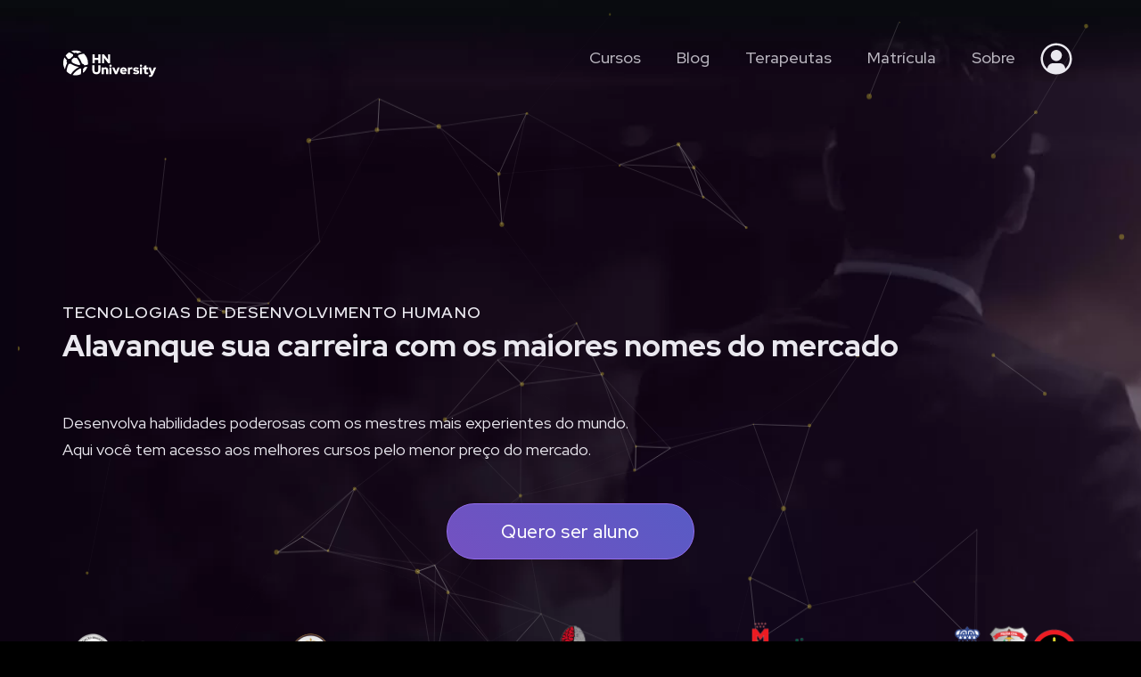

--- FILE ---
content_type: text/html; charset=UTF-8
request_url: https://hipnosecomneurociencias.com/
body_size: 55806
content:
<!DOCTYPE html>
<html dir="ltr" lang="pt-BR"
	prefix="og: https://ogp.me/ns#" >
<head>
	<meta charset="UTF-8">
		<title>HN University - Alavanque sua carreira</title>

		<!-- All in One SEO 4.2.0 -->
		<meta name="description" content="TECNOLOGIAS DE DESENVOLVIMENTO HUMANO Alavanque sua carreira com os maiores nomes do mercado Desenvolva habilidades poderosas com os mestres mais experientes do mundo. Aqui você tem acesso aos melhores cursos pelo menor preço do mercado. Quero ser aluno O investimento mais valioso do mundo Habilidades fundamentais para destravar a sua vida​ O investimento mais valioso" />
		<meta name="robots" content="max-image-preview:large" />
		<link rel="canonical" href="https://hipnosecomneurociencias.com/" />
		<meta property="og:locale" content="pt_BR" />
		<meta property="og:site_name" content="HN University -" />
		<meta property="og:type" content="website" />
		<meta property="og:title" content="HN University - Alavanque sua carreira" />
		<meta property="og:description" content="TECNOLOGIAS DE DESENVOLVIMENTO HUMANO Alavanque sua carreira com os maiores nomes do mercado Desenvolva habilidades poderosas com os mestres mais experientes do mundo. Aqui você tem acesso aos melhores cursos pelo menor preço do mercado. Quero ser aluno O investimento mais valioso do mundo Habilidades fundamentais para destravar a sua vida​ O investimento mais valioso" />
		<meta property="og:url" content="https://hipnosecomneurociencias.com/" />
		<meta property="og:image" content="https://hipnosecomneurociencias.com/wp-content/uploads/2022/04/pagethumb.png" />
		<meta property="og:image:secure_url" content="https://hipnosecomneurociencias.com/wp-content/uploads/2022/04/pagethumb.png" />
		<meta property="og:image:width" content="1080" />
		<meta property="og:image:height" content="1080" />
		<meta name="twitter:card" content="summary" />
		<meta name="twitter:title" content="HN University - Alavanque sua carreira" />
		<meta name="twitter:description" content="TECNOLOGIAS DE DESENVOLVIMENTO HUMANO Alavanque sua carreira com os maiores nomes do mercado Desenvolva habilidades poderosas com os mestres mais experientes do mundo. Aqui você tem acesso aos melhores cursos pelo menor preço do mercado. Quero ser aluno O investimento mais valioso do mundo Habilidades fundamentais para destravar a sua vida​ O investimento mais valioso" />
		<meta name="twitter:image" content="https://hipnosecomneurociencias.com/wp-content/uploads/2022/04/pagethumb.png" />
		<script type="application/ld+json" class="aioseo-schema">
			{"@context":"https:\/\/schema.org","@graph":[{"@type":"WebSite","@id":"https:\/\/hipnosecomneurociencias.com\/#website","url":"https:\/\/hipnosecomneurociencias.com\/","name":"HN University","inLanguage":"pt-BR","publisher":{"@id":"https:\/\/hipnosecomneurociencias.com\/#organization"},"potentialAction":{"@type":"SearchAction","target":{"@type":"EntryPoint","urlTemplate":"https:\/\/hipnosecomneurociencias.com\/?s={search_term_string}"},"query-input":"required name=search_term_string"}},{"@type":"Organization","@id":"https:\/\/hipnosecomneurociencias.com\/#organization","name":"HN University","url":"https:\/\/hipnosecomneurociencias.com\/","logo":{"@type":"ImageObject","@id":"https:\/\/hipnosecomneurociencias.com\/#organizationLogo","url":"https:\/\/hipnosecomneurociencias.com\/wp-content\/uploads\/2022\/04\/hnlogowhite-1.svg","width":107,"height":60},"image":{"@id":"https:\/\/hipnosecomneurociencias.com\/#organizationLogo"},"sameAs":["https:\/\/www.facebook.com\/hipnosecomneurociencias\/","https:\/\/instagram.com\/hipnosecomneurociencias","https:\/\/youtube.com\/channel\/UCynoOuGnhazFTa4yCRVoQ5w"]},{"@type":"BreadcrumbList","@id":"https:\/\/hipnosecomneurociencias.com\/#breadcrumblist","itemListElement":[{"@type":"ListItem","@id":"https:\/\/hipnosecomneurociencias.com\/#listItem","position":1,"item":{"@type":"WebPage","@id":"https:\/\/hipnosecomneurociencias.com\/","name":"In\u00edcio","description":"TECNOLOGIAS DE DESENVOLVIMENTO HUMANO Alavanque sua carreira com os maiores nomes do mercado Desenvolva habilidades poderosas com os mestres mais experientes do mundo. Aqui voc\u00ea tem acesso aos melhores cursos pelo menor pre\u00e7o do mercado. Quero ser aluno O investimento mais valioso do mundo Habilidades fundamentais para destravar a sua vida\u200b O investimento mais valioso","url":"https:\/\/hipnosecomneurociencias.com\/"},"nextItem":"https:\/\/hipnosecomneurociencias.com\/#listItem"},{"@type":"ListItem","@id":"https:\/\/hipnosecomneurociencias.com\/#listItem","position":2,"item":{"@type":"WebPage","@id":"https:\/\/hipnosecomneurociencias.com\/","name":"HN University","description":"TECNOLOGIAS DE DESENVOLVIMENTO HUMANO Alavanque sua carreira com os maiores nomes do mercado Desenvolva habilidades poderosas com os mestres mais experientes do mundo. Aqui voc\u00ea tem acesso aos melhores cursos pelo menor pre\u00e7o do mercado. Quero ser aluno O investimento mais valioso do mundo Habilidades fundamentais para destravar a sua vida\u200b O investimento mais valioso","url":"https:\/\/hipnosecomneurociencias.com\/"},"previousItem":"https:\/\/hipnosecomneurociencias.com\/#listItem"}]},{"@type":"WebPage","@id":"https:\/\/hipnosecomneurociencias.com\/#webpage","url":"https:\/\/hipnosecomneurociencias.com\/","name":"HN University - Alavanque sua carreira","description":"TECNOLOGIAS DE DESENVOLVIMENTO HUMANO Alavanque sua carreira com os maiores nomes do mercado Desenvolva habilidades poderosas com os mestres mais experientes do mundo. Aqui voc\u00ea tem acesso aos melhores cursos pelo menor pre\u00e7o do mercado. Quero ser aluno O investimento mais valioso do mundo Habilidades fundamentais para destravar a sua vida\u200b O investimento mais valioso","inLanguage":"pt-BR","isPartOf":{"@id":"https:\/\/hipnosecomneurociencias.com\/#website"},"breadcrumb":{"@id":"https:\/\/hipnosecomneurociencias.com\/#breadcrumblist"},"datePublished":"2022-04-28T01:45:39-03:00","dateModified":"2025-05-05T17:28:22-03:00"}]}
		</script>
		<!-- All in One SEO -->

<link rel='dns-prefetch' href='//s.w.org' />
<link rel="alternate" type="application/rss+xml" title="Feed para HN University &raquo;" href="https://hipnosecomneurociencias.com/feed/" />
<link rel="alternate" type="application/rss+xml" title="Feed de comentários para HN University &raquo;" href="https://hipnosecomneurociencias.com/comments/feed/" />
<script>
window._wpemojiSettings = {"baseUrl":"https:\/\/s.w.org\/images\/core\/emoji\/13.1.0\/72x72\/","ext":".png","svgUrl":"https:\/\/s.w.org\/images\/core\/emoji\/13.1.0\/svg\/","svgExt":".svg","source":{"concatemoji":"https:\/\/hipnosecomneurociencias.com\/wp-includes\/js\/wp-emoji-release.min.js?ver=5.9.3"}};
/*! This file is auto-generated */
!function(e,a,t){var n,r,o,i=a.createElement("canvas"),p=i.getContext&&i.getContext("2d");function s(e,t){var a=String.fromCharCode;p.clearRect(0,0,i.width,i.height),p.fillText(a.apply(this,e),0,0);e=i.toDataURL();return p.clearRect(0,0,i.width,i.height),p.fillText(a.apply(this,t),0,0),e===i.toDataURL()}function c(e){var t=a.createElement("script");t.src=e,t.defer=t.type="text/javascript",a.getElementsByTagName("head")[0].appendChild(t)}for(o=Array("flag","emoji"),t.supports={everything:!0,everythingExceptFlag:!0},r=0;r<o.length;r++)t.supports[o[r]]=function(e){if(!p||!p.fillText)return!1;switch(p.textBaseline="top",p.font="600 32px Arial",e){case"flag":return s([127987,65039,8205,9895,65039],[127987,65039,8203,9895,65039])?!1:!s([55356,56826,55356,56819],[55356,56826,8203,55356,56819])&&!s([55356,57332,56128,56423,56128,56418,56128,56421,56128,56430,56128,56423,56128,56447],[55356,57332,8203,56128,56423,8203,56128,56418,8203,56128,56421,8203,56128,56430,8203,56128,56423,8203,56128,56447]);case"emoji":return!s([10084,65039,8205,55357,56613],[10084,65039,8203,55357,56613])}return!1}(o[r]),t.supports.everything=t.supports.everything&&t.supports[o[r]],"flag"!==o[r]&&(t.supports.everythingExceptFlag=t.supports.everythingExceptFlag&&t.supports[o[r]]);t.supports.everythingExceptFlag=t.supports.everythingExceptFlag&&!t.supports.flag,t.DOMReady=!1,t.readyCallback=function(){t.DOMReady=!0},t.supports.everything||(n=function(){t.readyCallback()},a.addEventListener?(a.addEventListener("DOMContentLoaded",n,!1),e.addEventListener("load",n,!1)):(e.attachEvent("onload",n),a.attachEvent("onreadystatechange",function(){"complete"===a.readyState&&t.readyCallback()})),(n=t.source||{}).concatemoji?c(n.concatemoji):n.wpemoji&&n.twemoji&&(c(n.twemoji),c(n.wpemoji)))}(window,document,window._wpemojiSettings);
</script>
<style>
img.wp-smiley,
img.emoji {
	display: inline !important;
	border: none !important;
	box-shadow: none !important;
	height: 1em !important;
	width: 1em !important;
	margin: 0 0.07em !important;
	vertical-align: -0.1em !important;
	background: none !important;
	padding: 0 !important;
}
</style>
	<link rel='stylesheet' id='litespeed-cache-dummy-css'  href='https://hipnosecomneurociencias.com/wp-content/plugins/litespeed-cache/assets/css/litespeed-dummy.css?ver=5.9.3' media='all' />
<link rel='stylesheet' id='wp-block-library-css'  href='https://hipnosecomneurociencias.com/wp-includes/css/dist/block-library/style.min.css?ver=5.9.3' media='all' />
<style id='wp-block-library-theme-inline-css'>
.wp-block-audio figcaption{color:#555;font-size:13px;text-align:center}.is-dark-theme .wp-block-audio figcaption{color:hsla(0,0%,100%,.65)}.wp-block-code>code{font-family:Menlo,Consolas,monaco,monospace;color:#1e1e1e;padding:.8em 1em;border:1px solid #ddd;border-radius:4px}.wp-block-embed figcaption{color:#555;font-size:13px;text-align:center}.is-dark-theme .wp-block-embed figcaption{color:hsla(0,0%,100%,.65)}.blocks-gallery-caption{color:#555;font-size:13px;text-align:center}.is-dark-theme .blocks-gallery-caption{color:hsla(0,0%,100%,.65)}.wp-block-image figcaption{color:#555;font-size:13px;text-align:center}.is-dark-theme .wp-block-image figcaption{color:hsla(0,0%,100%,.65)}.wp-block-pullquote{border-top:4px solid;border-bottom:4px solid;margin-bottom:1.75em;color:currentColor}.wp-block-pullquote__citation,.wp-block-pullquote cite,.wp-block-pullquote footer{color:currentColor;text-transform:uppercase;font-size:.8125em;font-style:normal}.wp-block-quote{border-left:.25em solid;margin:0 0 1.75em;padding-left:1em}.wp-block-quote cite,.wp-block-quote footer{color:currentColor;font-size:.8125em;position:relative;font-style:normal}.wp-block-quote.has-text-align-right{border-left:none;border-right:.25em solid;padding-left:0;padding-right:1em}.wp-block-quote.has-text-align-center{border:none;padding-left:0}.wp-block-quote.is-large,.wp-block-quote.is-style-large,.wp-block-quote.is-style-plain{border:none}.wp-block-search .wp-block-search__label{font-weight:700}.wp-block-group:where(.has-background){padding:1.25em 2.375em}.wp-block-separator{border:none;border-bottom:2px solid;margin-left:auto;margin-right:auto;opacity:.4}.wp-block-separator:not(.is-style-wide):not(.is-style-dots){width:100px}.wp-block-separator.has-background:not(.is-style-dots){border-bottom:none;height:1px}.wp-block-separator.has-background:not(.is-style-wide):not(.is-style-dots){height:2px}.wp-block-table thead{border-bottom:3px solid}.wp-block-table tfoot{border-top:3px solid}.wp-block-table td,.wp-block-table th{padding:.5em;border:1px solid;word-break:normal}.wp-block-table figcaption{color:#555;font-size:13px;text-align:center}.is-dark-theme .wp-block-table figcaption{color:hsla(0,0%,100%,.65)}.wp-block-video figcaption{color:#555;font-size:13px;text-align:center}.is-dark-theme .wp-block-video figcaption{color:hsla(0,0%,100%,.65)}.wp-block-template-part.has-background{padding:1.25em 2.375em;margin-top:0;margin-bottom:0}
</style>
<style id='global-styles-inline-css'>
body{--wp--preset--color--black: #000000;--wp--preset--color--cyan-bluish-gray: #abb8c3;--wp--preset--color--white: #FFFFFF;--wp--preset--color--pale-pink: #f78da7;--wp--preset--color--vivid-red: #cf2e2e;--wp--preset--color--luminous-vivid-orange: #ff6900;--wp--preset--color--luminous-vivid-amber: #fcb900;--wp--preset--color--light-green-cyan: #7bdcb5;--wp--preset--color--vivid-green-cyan: #00d084;--wp--preset--color--pale-cyan-blue: #8ed1fc;--wp--preset--color--vivid-cyan-blue: #0693e3;--wp--preset--color--vivid-purple: #9b51e0;--wp--preset--color--dark-gray: #28303D;--wp--preset--color--gray: #39414D;--wp--preset--color--green: #D1E4DD;--wp--preset--color--blue: #D1DFE4;--wp--preset--color--purple: #D1D1E4;--wp--preset--color--red: #E4D1D1;--wp--preset--color--orange: #E4DAD1;--wp--preset--color--yellow: #EEEADD;--wp--preset--gradient--vivid-cyan-blue-to-vivid-purple: linear-gradient(135deg,rgba(6,147,227,1) 0%,rgb(155,81,224) 100%);--wp--preset--gradient--light-green-cyan-to-vivid-green-cyan: linear-gradient(135deg,rgb(122,220,180) 0%,rgb(0,208,130) 100%);--wp--preset--gradient--luminous-vivid-amber-to-luminous-vivid-orange: linear-gradient(135deg,rgba(252,185,0,1) 0%,rgba(255,105,0,1) 100%);--wp--preset--gradient--luminous-vivid-orange-to-vivid-red: linear-gradient(135deg,rgba(255,105,0,1) 0%,rgb(207,46,46) 100%);--wp--preset--gradient--very-light-gray-to-cyan-bluish-gray: linear-gradient(135deg,rgb(238,238,238) 0%,rgb(169,184,195) 100%);--wp--preset--gradient--cool-to-warm-spectrum: linear-gradient(135deg,rgb(74,234,220) 0%,rgb(151,120,209) 20%,rgb(207,42,186) 40%,rgb(238,44,130) 60%,rgb(251,105,98) 80%,rgb(254,248,76) 100%);--wp--preset--gradient--blush-light-purple: linear-gradient(135deg,rgb(255,206,236) 0%,rgb(152,150,240) 100%);--wp--preset--gradient--blush-bordeaux: linear-gradient(135deg,rgb(254,205,165) 0%,rgb(254,45,45) 50%,rgb(107,0,62) 100%);--wp--preset--gradient--luminous-dusk: linear-gradient(135deg,rgb(255,203,112) 0%,rgb(199,81,192) 50%,rgb(65,88,208) 100%);--wp--preset--gradient--pale-ocean: linear-gradient(135deg,rgb(255,245,203) 0%,rgb(182,227,212) 50%,rgb(51,167,181) 100%);--wp--preset--gradient--electric-grass: linear-gradient(135deg,rgb(202,248,128) 0%,rgb(113,206,126) 100%);--wp--preset--gradient--midnight: linear-gradient(135deg,rgb(2,3,129) 0%,rgb(40,116,252) 100%);--wp--preset--gradient--purple-to-yellow: linear-gradient(160deg, #D1D1E4 0%, #EEEADD 100%);--wp--preset--gradient--yellow-to-purple: linear-gradient(160deg, #EEEADD 0%, #D1D1E4 100%);--wp--preset--gradient--green-to-yellow: linear-gradient(160deg, #D1E4DD 0%, #EEEADD 100%);--wp--preset--gradient--yellow-to-green: linear-gradient(160deg, #EEEADD 0%, #D1E4DD 100%);--wp--preset--gradient--red-to-yellow: linear-gradient(160deg, #E4D1D1 0%, #EEEADD 100%);--wp--preset--gradient--yellow-to-red: linear-gradient(160deg, #EEEADD 0%, #E4D1D1 100%);--wp--preset--gradient--purple-to-red: linear-gradient(160deg, #D1D1E4 0%, #E4D1D1 100%);--wp--preset--gradient--red-to-purple: linear-gradient(160deg, #E4D1D1 0%, #D1D1E4 100%);--wp--preset--duotone--dark-grayscale: url('#wp-duotone-dark-grayscale');--wp--preset--duotone--grayscale: url('#wp-duotone-grayscale');--wp--preset--duotone--purple-yellow: url('#wp-duotone-purple-yellow');--wp--preset--duotone--blue-red: url('#wp-duotone-blue-red');--wp--preset--duotone--midnight: url('#wp-duotone-midnight');--wp--preset--duotone--magenta-yellow: url('#wp-duotone-magenta-yellow');--wp--preset--duotone--purple-green: url('#wp-duotone-purple-green');--wp--preset--duotone--blue-orange: url('#wp-duotone-blue-orange');--wp--preset--font-size--small: 18px;--wp--preset--font-size--medium: 20px;--wp--preset--font-size--large: 24px;--wp--preset--font-size--x-large: 42px;--wp--preset--font-size--extra-small: 16px;--wp--preset--font-size--normal: 20px;--wp--preset--font-size--extra-large: 40px;--wp--preset--font-size--huge: 96px;--wp--preset--font-size--gigantic: 144px;}.has-black-color{color: var(--wp--preset--color--black) !important;}.has-cyan-bluish-gray-color{color: var(--wp--preset--color--cyan-bluish-gray) !important;}.has-white-color{color: var(--wp--preset--color--white) !important;}.has-pale-pink-color{color: var(--wp--preset--color--pale-pink) !important;}.has-vivid-red-color{color: var(--wp--preset--color--vivid-red) !important;}.has-luminous-vivid-orange-color{color: var(--wp--preset--color--luminous-vivid-orange) !important;}.has-luminous-vivid-amber-color{color: var(--wp--preset--color--luminous-vivid-amber) !important;}.has-light-green-cyan-color{color: var(--wp--preset--color--light-green-cyan) !important;}.has-vivid-green-cyan-color{color: var(--wp--preset--color--vivid-green-cyan) !important;}.has-pale-cyan-blue-color{color: var(--wp--preset--color--pale-cyan-blue) !important;}.has-vivid-cyan-blue-color{color: var(--wp--preset--color--vivid-cyan-blue) !important;}.has-vivid-purple-color{color: var(--wp--preset--color--vivid-purple) !important;}.has-black-background-color{background-color: var(--wp--preset--color--black) !important;}.has-cyan-bluish-gray-background-color{background-color: var(--wp--preset--color--cyan-bluish-gray) !important;}.has-white-background-color{background-color: var(--wp--preset--color--white) !important;}.has-pale-pink-background-color{background-color: var(--wp--preset--color--pale-pink) !important;}.has-vivid-red-background-color{background-color: var(--wp--preset--color--vivid-red) !important;}.has-luminous-vivid-orange-background-color{background-color: var(--wp--preset--color--luminous-vivid-orange) !important;}.has-luminous-vivid-amber-background-color{background-color: var(--wp--preset--color--luminous-vivid-amber) !important;}.has-light-green-cyan-background-color{background-color: var(--wp--preset--color--light-green-cyan) !important;}.has-vivid-green-cyan-background-color{background-color: var(--wp--preset--color--vivid-green-cyan) !important;}.has-pale-cyan-blue-background-color{background-color: var(--wp--preset--color--pale-cyan-blue) !important;}.has-vivid-cyan-blue-background-color{background-color: var(--wp--preset--color--vivid-cyan-blue) !important;}.has-vivid-purple-background-color{background-color: var(--wp--preset--color--vivid-purple) !important;}.has-black-border-color{border-color: var(--wp--preset--color--black) !important;}.has-cyan-bluish-gray-border-color{border-color: var(--wp--preset--color--cyan-bluish-gray) !important;}.has-white-border-color{border-color: var(--wp--preset--color--white) !important;}.has-pale-pink-border-color{border-color: var(--wp--preset--color--pale-pink) !important;}.has-vivid-red-border-color{border-color: var(--wp--preset--color--vivid-red) !important;}.has-luminous-vivid-orange-border-color{border-color: var(--wp--preset--color--luminous-vivid-orange) !important;}.has-luminous-vivid-amber-border-color{border-color: var(--wp--preset--color--luminous-vivid-amber) !important;}.has-light-green-cyan-border-color{border-color: var(--wp--preset--color--light-green-cyan) !important;}.has-vivid-green-cyan-border-color{border-color: var(--wp--preset--color--vivid-green-cyan) !important;}.has-pale-cyan-blue-border-color{border-color: var(--wp--preset--color--pale-cyan-blue) !important;}.has-vivid-cyan-blue-border-color{border-color: var(--wp--preset--color--vivid-cyan-blue) !important;}.has-vivid-purple-border-color{border-color: var(--wp--preset--color--vivid-purple) !important;}.has-vivid-cyan-blue-to-vivid-purple-gradient-background{background: var(--wp--preset--gradient--vivid-cyan-blue-to-vivid-purple) !important;}.has-light-green-cyan-to-vivid-green-cyan-gradient-background{background: var(--wp--preset--gradient--light-green-cyan-to-vivid-green-cyan) !important;}.has-luminous-vivid-amber-to-luminous-vivid-orange-gradient-background{background: var(--wp--preset--gradient--luminous-vivid-amber-to-luminous-vivid-orange) !important;}.has-luminous-vivid-orange-to-vivid-red-gradient-background{background: var(--wp--preset--gradient--luminous-vivid-orange-to-vivid-red) !important;}.has-very-light-gray-to-cyan-bluish-gray-gradient-background{background: var(--wp--preset--gradient--very-light-gray-to-cyan-bluish-gray) !important;}.has-cool-to-warm-spectrum-gradient-background{background: var(--wp--preset--gradient--cool-to-warm-spectrum) !important;}.has-blush-light-purple-gradient-background{background: var(--wp--preset--gradient--blush-light-purple) !important;}.has-blush-bordeaux-gradient-background{background: var(--wp--preset--gradient--blush-bordeaux) !important;}.has-luminous-dusk-gradient-background{background: var(--wp--preset--gradient--luminous-dusk) !important;}.has-pale-ocean-gradient-background{background: var(--wp--preset--gradient--pale-ocean) !important;}.has-electric-grass-gradient-background{background: var(--wp--preset--gradient--electric-grass) !important;}.has-midnight-gradient-background{background: var(--wp--preset--gradient--midnight) !important;}.has-small-font-size{font-size: var(--wp--preset--font-size--small) !important;}.has-medium-font-size{font-size: var(--wp--preset--font-size--medium) !important;}.has-large-font-size{font-size: var(--wp--preset--font-size--large) !important;}.has-x-large-font-size{font-size: var(--wp--preset--font-size--x-large) !important;}
</style>
<link rel='stylesheet' id='twenty-twenty-one-style-css'  href='https://hipnosecomneurociencias.com/wp-content/themes/twentytwentyone/style.css?ver=1.5' media='all' />
<link rel='stylesheet' id='twenty-twenty-one-print-style-css'  href='https://hipnosecomneurociencias.com/wp-content/themes/twentytwentyone/assets/css/print.css?ver=1.5' media='print' />
<link rel='stylesheet' id='elementor-icons-css'  href='https://hipnosecomneurociencias.com/wp-content/plugins/elementor/assets/lib/eicons/css/elementor-icons.min.css?ver=5.20.0' media='all' />
<link rel='stylesheet' id='elementor-frontend-css'  href='https://hipnosecomneurociencias.com/wp-content/plugins/elementor/assets/css/frontend-lite.min.css?ver=3.14.1' media='all' />
<link rel='stylesheet' id='swiper-css'  href='https://hipnosecomneurociencias.com/wp-content/plugins/elementor/assets/lib/swiper/css/swiper.min.css?ver=5.3.6' media='all' />
<link rel='stylesheet' id='elementor-post-5212-css'  href='https://hipnosecomneurociencias.com/wp-content/uploads/elementor/css/post-5212.css?ver=1687875280' media='all' />
<link rel='stylesheet' id='elementor-pro-css'  href='https://hipnosecomneurociencias.com/wp-content/plugins/elementor-pro/assets/css/frontend-lite.min.css?ver=3.6.5' media='all' />
<link rel='stylesheet' id='font-awesome-5-all-css'  href='https://hipnosecomneurociencias.com/wp-content/plugins/elementor/assets/lib/font-awesome/css/all.min.css?ver=3.14.1' media='all' />
<link rel='stylesheet' id='font-awesome-4-shim-css'  href='https://hipnosecomneurociencias.com/wp-content/plugins/elementor/assets/lib/font-awesome/css/v4-shims.min.css?ver=3.14.1' media='all' />
<link rel='stylesheet' id='elementor-global-css'  href='https://hipnosecomneurociencias.com/wp-content/uploads/elementor/css/global.css?ver=1687875281' media='all' />
<link rel='stylesheet' id='elementor-post-5214-css'  href='https://hipnosecomneurociencias.com/wp-content/uploads/elementor/css/post-5214.css?ver=1746466104' media='all' />
<link rel='stylesheet' id='google-fonts-1-css'  href='https://fonts.googleapis.com/css?family=Red+Hat+Display%3A100%2C100italic%2C200%2C200italic%2C300%2C300italic%2C400%2C400italic%2C500%2C500italic%2C600%2C600italic%2C700%2C700italic%2C800%2C800italic%2C900%2C900italic&#038;display=auto&#038;ver=5.9.3' media='all' />
<link rel='stylesheet' id='elementor-icons-shared-0-css'  href='https://hipnosecomneurociencias.com/wp-content/plugins/elementor/assets/lib/font-awesome/css/fontawesome.min.css?ver=5.15.3' media='all' />
<link rel='stylesheet' id='elementor-icons-fa-solid-css'  href='https://hipnosecomneurociencias.com/wp-content/plugins/elementor/assets/lib/font-awesome/css/solid.min.css?ver=5.15.3' media='all' />
<link rel='stylesheet' id='elementor-icons-fa-regular-css'  href='https://hipnosecomneurociencias.com/wp-content/plugins/elementor/assets/lib/font-awesome/css/regular.min.css?ver=5.15.3' media='all' />
<link rel='stylesheet' id='elementor-icons-fa-brands-css'  href='https://hipnosecomneurociencias.com/wp-content/plugins/elementor/assets/lib/font-awesome/css/brands.min.css?ver=5.15.3' media='all' />
<link rel="preconnect" href="https://fonts.gstatic.com/" crossorigin><script src='https://hipnosecomneurociencias.com/wp-content/plugins/elementor/assets/lib/font-awesome/js/v4-shims.min.js?ver=3.14.1' id='font-awesome-4-shim-js'></script>
<link rel="https://api.w.org/" href="https://hipnosecomneurociencias.com/wp-json/" /><link rel="alternate" type="application/json" href="https://hipnosecomneurociencias.com/wp-json/wp/v2/pages/5214" /><link rel="EditURI" type="application/rsd+xml" title="RSD" href="https://hipnosecomneurociencias.com/xmlrpc.php?rsd" />
<link rel="wlwmanifest" type="application/wlwmanifest+xml" href="https://hipnosecomneurociencias.com/wp-includes/wlwmanifest.xml" /> 
<meta name="generator" content="WordPress 5.9.3" />
<link rel='shortlink' href='https://hipnosecomneurociencias.com/' />
<link rel="alternate" type="application/json+oembed" href="https://hipnosecomneurociencias.com/wp-json/oembed/1.0/embed?url=https%3A%2F%2Fhipnosecomneurociencias.com%2F" />
<link rel="alternate" type="text/xml+oembed" href="https://hipnosecomneurociencias.com/wp-json/oembed/1.0/embed?url=https%3A%2F%2Fhipnosecomneurociencias.com%2F&#038;format=xml" />
<meta name="generator" content="Elementor 3.14.1; features: e_dom_optimization, e_optimized_assets_loading, e_optimized_css_loading, a11y_improvements, additional_custom_breakpoints; settings: css_print_method-external, google_font-enabled, font_display-auto">
<link rel="icon" href="https://hipnosecomneurociencias.com/wp-content/uploads/2022/04/hnfav.svg" sizes="32x32" />
<link rel="icon" href="https://hipnosecomneurociencias.com/wp-content/uploads/2022/04/hnfav.svg" sizes="192x192" />
<link rel="apple-touch-icon" href="https://hipnosecomneurociencias.com/wp-content/uploads/2022/04/hnfav.svg" />
<meta name="msapplication-TileImage" content="https://hipnosecomneurociencias.com/wp-content/uploads/2022/04/hnfav.svg" />
		<style id="wp-custom-css">
			 /* Improved Animations Stylesheet from https://element.how/elementor-improve-entrance-animations/ , works for the 'fade' animations */

@keyframes fadeDown {
    from {
        opacity: 0;
        transform: translate3d(0,-30px,0)
    }

    to {
        opacity: 1;
        transform: none
    }
}

.elementor-element.fadeInDown {
    animation-name: fadeDown
}

@keyframes fadeLeft {
    from {
        opacity: 0;
        transform: translate3d(-30px,0,0)
    }

    to {
        opacity: 1;
        transform: none
    }
}

.elementor-element.fadeInLeft {
    animation-name: fadeLeft
}

@keyframes fadeRight {
    from {
        opacity: 0;
        transform: translate3d(30px,0,0)
    }

    to {
        opacity: 1;
        transform: none
    }
}

.elementor-element.fadeInRight {
    animation-name: fadeRight
}

@keyframes fadeUp {
    from {
        opacity: 0;
        transform: translate3d(0,30px,0)
    }

    to {
        opacity: 1;
        transform: none
    }
}

.elementor-element.fadeInUp {
    animation-name: fadeUp
}
		</style>
			<meta name="viewport" content="width=device-width, initial-scale=1.0, viewport-fit=cover" /></head>
<body class="home page-template page-template-elementor_canvas page page-id-5214 wp-custom-logo wp-embed-responsive is-light-theme no-js singular elementor-default elementor-template-canvas elementor-kit-5212 elementor-page elementor-page-5214">
	<svg xmlns="http://www.w3.org/2000/svg" viewBox="0 0 0 0" width="0" height="0" focusable="false" role="none" style="visibility: hidden; position: absolute; left: -9999px; overflow: hidden;" ><defs><filter id="wp-duotone-dark-grayscale"><feColorMatrix color-interpolation-filters="sRGB" type="matrix" values=" .299 .587 .114 0 0 .299 .587 .114 0 0 .299 .587 .114 0 0 .299 .587 .114 0 0 " /><feComponentTransfer color-interpolation-filters="sRGB" ><feFuncR type="table" tableValues="0 0.49803921568627" /><feFuncG type="table" tableValues="0 0.49803921568627" /><feFuncB type="table" tableValues="0 0.49803921568627" /><feFuncA type="table" tableValues="1 1" /></feComponentTransfer><feComposite in2="SourceGraphic" operator="in" /></filter></defs></svg><svg xmlns="http://www.w3.org/2000/svg" viewBox="0 0 0 0" width="0" height="0" focusable="false" role="none" style="visibility: hidden; position: absolute; left: -9999px; overflow: hidden;" ><defs><filter id="wp-duotone-grayscale"><feColorMatrix color-interpolation-filters="sRGB" type="matrix" values=" .299 .587 .114 0 0 .299 .587 .114 0 0 .299 .587 .114 0 0 .299 .587 .114 0 0 " /><feComponentTransfer color-interpolation-filters="sRGB" ><feFuncR type="table" tableValues="0 1" /><feFuncG type="table" tableValues="0 1" /><feFuncB type="table" tableValues="0 1" /><feFuncA type="table" tableValues="1 1" /></feComponentTransfer><feComposite in2="SourceGraphic" operator="in" /></filter></defs></svg><svg xmlns="http://www.w3.org/2000/svg" viewBox="0 0 0 0" width="0" height="0" focusable="false" role="none" style="visibility: hidden; position: absolute; left: -9999px; overflow: hidden;" ><defs><filter id="wp-duotone-purple-yellow"><feColorMatrix color-interpolation-filters="sRGB" type="matrix" values=" .299 .587 .114 0 0 .299 .587 .114 0 0 .299 .587 .114 0 0 .299 .587 .114 0 0 " /><feComponentTransfer color-interpolation-filters="sRGB" ><feFuncR type="table" tableValues="0.54901960784314 0.98823529411765" /><feFuncG type="table" tableValues="0 1" /><feFuncB type="table" tableValues="0.71764705882353 0.25490196078431" /><feFuncA type="table" tableValues="1 1" /></feComponentTransfer><feComposite in2="SourceGraphic" operator="in" /></filter></defs></svg><svg xmlns="http://www.w3.org/2000/svg" viewBox="0 0 0 0" width="0" height="0" focusable="false" role="none" style="visibility: hidden; position: absolute; left: -9999px; overflow: hidden;" ><defs><filter id="wp-duotone-blue-red"><feColorMatrix color-interpolation-filters="sRGB" type="matrix" values=" .299 .587 .114 0 0 .299 .587 .114 0 0 .299 .587 .114 0 0 .299 .587 .114 0 0 " /><feComponentTransfer color-interpolation-filters="sRGB" ><feFuncR type="table" tableValues="0 1" /><feFuncG type="table" tableValues="0 0.27843137254902" /><feFuncB type="table" tableValues="0.5921568627451 0.27843137254902" /><feFuncA type="table" tableValues="1 1" /></feComponentTransfer><feComposite in2="SourceGraphic" operator="in" /></filter></defs></svg><svg xmlns="http://www.w3.org/2000/svg" viewBox="0 0 0 0" width="0" height="0" focusable="false" role="none" style="visibility: hidden; position: absolute; left: -9999px; overflow: hidden;" ><defs><filter id="wp-duotone-midnight"><feColorMatrix color-interpolation-filters="sRGB" type="matrix" values=" .299 .587 .114 0 0 .299 .587 .114 0 0 .299 .587 .114 0 0 .299 .587 .114 0 0 " /><feComponentTransfer color-interpolation-filters="sRGB" ><feFuncR type="table" tableValues="0 0" /><feFuncG type="table" tableValues="0 0.64705882352941" /><feFuncB type="table" tableValues="0 1" /><feFuncA type="table" tableValues="1 1" /></feComponentTransfer><feComposite in2="SourceGraphic" operator="in" /></filter></defs></svg><svg xmlns="http://www.w3.org/2000/svg" viewBox="0 0 0 0" width="0" height="0" focusable="false" role="none" style="visibility: hidden; position: absolute; left: -9999px; overflow: hidden;" ><defs><filter id="wp-duotone-magenta-yellow"><feColorMatrix color-interpolation-filters="sRGB" type="matrix" values=" .299 .587 .114 0 0 .299 .587 .114 0 0 .299 .587 .114 0 0 .299 .587 .114 0 0 " /><feComponentTransfer color-interpolation-filters="sRGB" ><feFuncR type="table" tableValues="0.78039215686275 1" /><feFuncG type="table" tableValues="0 0.94901960784314" /><feFuncB type="table" tableValues="0.35294117647059 0.47058823529412" /><feFuncA type="table" tableValues="1 1" /></feComponentTransfer><feComposite in2="SourceGraphic" operator="in" /></filter></defs></svg><svg xmlns="http://www.w3.org/2000/svg" viewBox="0 0 0 0" width="0" height="0" focusable="false" role="none" style="visibility: hidden; position: absolute; left: -9999px; overflow: hidden;" ><defs><filter id="wp-duotone-purple-green"><feColorMatrix color-interpolation-filters="sRGB" type="matrix" values=" .299 .587 .114 0 0 .299 .587 .114 0 0 .299 .587 .114 0 0 .299 .587 .114 0 0 " /><feComponentTransfer color-interpolation-filters="sRGB" ><feFuncR type="table" tableValues="0.65098039215686 0.40392156862745" /><feFuncG type="table" tableValues="0 1" /><feFuncB type="table" tableValues="0.44705882352941 0.4" /><feFuncA type="table" tableValues="1 1" /></feComponentTransfer><feComposite in2="SourceGraphic" operator="in" /></filter></defs></svg><svg xmlns="http://www.w3.org/2000/svg" viewBox="0 0 0 0" width="0" height="0" focusable="false" role="none" style="visibility: hidden; position: absolute; left: -9999px; overflow: hidden;" ><defs><filter id="wp-duotone-blue-orange"><feColorMatrix color-interpolation-filters="sRGB" type="matrix" values=" .299 .587 .114 0 0 .299 .587 .114 0 0 .299 .587 .114 0 0 .299 .587 .114 0 0 " /><feComponentTransfer color-interpolation-filters="sRGB" ><feFuncR type="table" tableValues="0.098039215686275 1" /><feFuncG type="table" tableValues="0 0.66274509803922" /><feFuncB type="table" tableValues="0.84705882352941 0.41960784313725" /><feFuncA type="table" tableValues="1 1" /></feComponentTransfer><feComposite in2="SourceGraphic" operator="in" /></filter></defs></svg>		<div data-elementor-type="wp-page" data-elementor-id="5214" class="elementor elementor-5214">
									<section class="elementor-section elementor-top-section elementor-element elementor-element-36737e25 elementor-section-height-min-height elementor-section-items-top elementor-section-content-top elementor-section-boxed elementor-section-height-default" data-id="36737e25" data-element_type="section" id="particles-js" data-settings="{&quot;background_background&quot;:&quot;classic&quot;}">
							<div class="elementor-background-overlay"></div>
							<div class="elementor-container elementor-column-gap-default">
					<div class="elementor-column elementor-col-100 elementor-top-column elementor-element elementor-element-5a52919f" data-id="5a52919f" data-element_type="column">
			<div class="elementor-widget-wrap elementor-element-populated">
								<section class="elementor-section elementor-inner-section elementor-element elementor-element-69b312b elementor-section-boxed elementor-section-height-default elementor-section-height-default" data-id="69b312b" data-element_type="section">
						<div class="elementor-container elementor-column-gap-default">
					<div class="elementor-column elementor-col-50 elementor-inner-column elementor-element elementor-element-38951f15" data-id="38951f15" data-element_type="column">
			<div class="elementor-widget-wrap elementor-element-populated">
								<div class="elementor-element elementor-element-1dc378ca elementor-widget elementor-widget-image" data-id="1dc378ca" data-element_type="widget" data-widget_type="image.default">
				<div class="elementor-widget-container">
			<style>/*! elementor - v3.14.0 - 26-06-2023 */
.elementor-widget-image{text-align:center}.elementor-widget-image a{display:inline-block}.elementor-widget-image a img[src$=".svg"]{width:48px}.elementor-widget-image img{vertical-align:middle;display:inline-block}</style>													<a href="https://hipnosecomneurociencias.com/">
							<img width="107" height="60" src="https://hipnosecomneurociencias.com/wp-content/uploads/2022/04/hnlogowhite.svg" class="attachment-large size-large wp-image-5129" alt="" loading="lazy" style="width:100%;height:56.07%;max-width:107px" />								</a>
															</div>
				</div>
					</div>
		</div>
				<div class="elementor-column elementor-col-50 elementor-inner-column elementor-element elementor-element-15ad68c7" data-id="15ad68c7" data-element_type="column">
			<div class="elementor-widget-wrap elementor-element-populated">
								<div class="elementor-element elementor-element-da1dc13 elementor-nav-menu__align-right elementor-nav-menu--stretch elementor-nav-menu__text-align-center elementor-widget__width-auto elementor-nav-menu--dropdown-tablet elementor-nav-menu--toggle elementor-nav-menu--burger elementor-widget elementor-widget-nav-menu" data-id="da1dc13" data-element_type="widget" data-settings="{&quot;submenu_icon&quot;:{&quot;value&quot;:&quot;&lt;i class=\&quot;\&quot;&gt;&lt;\/i&gt;&quot;,&quot;library&quot;:&quot;&quot;},&quot;full_width&quot;:&quot;stretch&quot;,&quot;layout&quot;:&quot;horizontal&quot;,&quot;toggle&quot;:&quot;burger&quot;}" data-widget_type="nav-menu.default">
				<div class="elementor-widget-container">
			<link rel="stylesheet" href="https://hipnosecomneurociencias.com/wp-content/plugins/elementor-pro/assets/css/widget-nav-menu.min.css">			<nav migration_allowed="1" migrated="0" role="navigation" class="elementor-nav-menu--main elementor-nav-menu__container elementor-nav-menu--layout-horizontal e--pointer-none">
				<ul id="menu-1-da1dc13" class="elementor-nav-menu"><li class="menu-item menu-item-type-post_type_archive menu-item-object-curso menu-item-5518"><a href="https://hipnosecomneurociencias.com/cursos/" class="elementor-item">Cursos</a></li>
<li class="menu-item menu-item-type-post_type menu-item-object-page menu-item-5275"><a href="https://hipnosecomneurociencias.com/blog/" class="elementor-item">Blog</a></li>
<li class="menu-item menu-item-type-post_type_archive menu-item-object-terapeuta menu-item-6078"><a href="https://hipnosecomneurociencias.com/terapeutas/" class="elementor-item">Terapeutas</a></li>
<li class="menu-item menu-item-type-custom menu-item-object-custom current-menu-item current_page_item menu-item-home menu-item-5278"><a href="https://hipnosecomneurociencias.com/#form" aria-current="page" class="elementor-item elementor-item-anchor">Matrícula</a></li>
<li class="menu-item menu-item-type-custom menu-item-object-custom current-menu-item current_page_item menu-item-home menu-item-5277"><a href="https://hipnosecomneurociencias.com/#sobre" aria-current="page" class="elementor-item elementor-item-anchor">Sobre</a></li>
</ul>			</nav>
					<div class="elementor-menu-toggle" role="button" tabindex="0" aria-label="Menu Toggle" aria-expanded="false">
			<i aria-hidden="true" role="presentation" class="elementor-menu-toggle__icon--open eicon-menu-bar"></i><i aria-hidden="true" role="presentation" class="elementor-menu-toggle__icon--close eicon-close"></i>			<span class="elementor-screen-only">Menu</span>
		</div>
			<nav class="elementor-nav-menu--dropdown elementor-nav-menu__container" role="navigation" aria-hidden="true">
				<ul id="menu-2-da1dc13" class="elementor-nav-menu"><li class="menu-item menu-item-type-post_type_archive menu-item-object-curso menu-item-5518"><a href="https://hipnosecomneurociencias.com/cursos/" class="elementor-item" tabindex="-1">Cursos</a></li>
<li class="menu-item menu-item-type-post_type menu-item-object-page menu-item-5275"><a href="https://hipnosecomneurociencias.com/blog/" class="elementor-item" tabindex="-1">Blog</a></li>
<li class="menu-item menu-item-type-post_type_archive menu-item-object-terapeuta menu-item-6078"><a href="https://hipnosecomneurociencias.com/terapeutas/" class="elementor-item" tabindex="-1">Terapeutas</a></li>
<li class="menu-item menu-item-type-custom menu-item-object-custom current-menu-item current_page_item menu-item-home menu-item-5278"><a href="https://hipnosecomneurociencias.com/#form" aria-current="page" class="elementor-item elementor-item-anchor" tabindex="-1">Matrícula</a></li>
<li class="menu-item menu-item-type-custom menu-item-object-custom current-menu-item current_page_item menu-item-home menu-item-5277"><a href="https://hipnosecomneurociencias.com/#sobre" aria-current="page" class="elementor-item elementor-item-anchor" tabindex="-1">Sobre</a></li>
</ul>			</nav>
				</div>
				</div>
				<div class="elementor-element elementor-element-57bb9d8c elementor-nav-menu--stretch elementor-widget__width-auto logintoggle elementor-nav-menu__text-align-center elementor-nav-menu--toggle elementor-nav-menu--burger elementor-widget elementor-widget-nav-menu" data-id="57bb9d8c" data-element_type="widget" data-settings="{&quot;layout&quot;:&quot;dropdown&quot;,&quot;full_width&quot;:&quot;stretch&quot;,&quot;submenu_icon&quot;:{&quot;value&quot;:&quot;&lt;i class=\&quot;fas fa-caret-down\&quot;&gt;&lt;\/i&gt;&quot;,&quot;library&quot;:&quot;fa-solid&quot;},&quot;toggle&quot;:&quot;burger&quot;}" data-widget_type="nav-menu.default">
				<div class="elementor-widget-container">
					<div class="elementor-menu-toggle" role="button" tabindex="0" aria-label="Menu Toggle" aria-expanded="false">
			<i aria-hidden="true" role="presentation" class="elementor-menu-toggle__icon--open eicon-menu-bar"></i><i aria-hidden="true" role="presentation" class="elementor-menu-toggle__icon--close eicon-close"></i>			<span class="elementor-screen-only">Menu</span>
		</div>
			<nav class="elementor-nav-menu--dropdown elementor-nav-menu__container" role="navigation" aria-hidden="true">
				<ul id="menu-2-57bb9d8c" class="elementor-nav-menu"><li class="menu-item menu-item-type-custom menu-item-object-custom menu-item-5519"><a href="https://hnuniversity.club.hotmart.com/login" class="elementor-item" tabindex="-1">Login</a></li>
<li class="menu-item menu-item-type-custom menu-item-object-custom menu-item-5520"><a href="https://hnuniversity.club.hotmart.com/signup" class="elementor-item" tabindex="-1">Cadastre-se</a></li>
</ul>			</nav>
				</div>
				</div>
					</div>
		</div>
							</div>
		</section>
				<div class="elementor-element elementor-element-9c1e903 elementor-widget elementor-widget-html" data-id="9c1e903" data-element_type="widget" data-widget_type="html.default">
				<div class="elementor-widget-container">
			<style>
    .particles-js-canvas-el {
    width: 100%;
    height: 100%;
    position: absolute;
    z-index: 0;
    top: 0;
}
</style>

<script src="https://cdn.jsdelivr.net/particles.js/2.0.0/particles.min.js"></script> 

<script>
// PASTE YOUR JS HERE
particlesJS("particles-js", {"particles":{"number":{"value":50,"density":{"enable":true,"value_area":800}},"color":{"value":"#ffe734"},"shape":{"type":"circle","stroke":{"width":0,"color":"#fced7b"},"polygon":{"nb_sides":5},"image":{"src":"img/github.svg","width":20,"height":20}},"opacity":{"value":0.3,"random":false,"anim":{"enable":false,"speed":1,"opacity_min":0.1,"sync":false}},"size":{"value":3,"random":true,"anim":{"enable":false,"speed":20,"size_min":0.1,"sync":false}},"line_linked":{"enable":true,"distance":150,"color":"#ffffff","opacity":0.4,"width":1},"move":{"enable":true,"speed":5,"direction":"none","random":false,"straight":false,"out_mode":"out","bounce":false,"attract":{"enable":false,"rotateX":600,"rotateY":1200}}},"interactivity":{"detect_on":"canvas","events":{"onhover":{"enable":false,"mode":"repulse"},"onclick":{"enable":false,"mode":"push"},"resize":true},"modes":{"grab":{"distance":400,"line_linked":{"opacity":1}},"bubble":{"distance":400,"size":40,"duration":2,"opacity":8,"speed":3},"repulse":{"distance":200,"duration":0.4},"push":{"particles_nb":4},"remove":{"particles_nb":2}}},"retina_detect":true});var count_particles, stats, update; stats = new Stats; stats.setMode(0); stats.domElement.style.position = 'absolute'; stats.domElement.style.left = '0px'; stats.domElement.style.top = '0px'; document.body.appendChild(stats.domElement); count_particles = document.querySelector('.js-count-particles'); update = function() { stats.begin(); stats.end(); if (window.pJSDom[0].pJS.particles && window.pJSDom[0].pJS.particles.array) { count_particles.innerText = window.pJSDom[0].pJS.particles.array.length; } requestAnimationFrame(update); }; requestAnimationFrame(update);;
</script>

		</div>
				</div>
				<div class="elementor-element elementor-element-2eaab8ac elementor-widget elementor-widget-heading" data-id="2eaab8ac" data-element_type="widget" data-widget_type="heading.default">
				<div class="elementor-widget-container">
			<style>/*! elementor - v3.14.0 - 26-06-2023 */
.elementor-heading-title{padding:0;margin:0;line-height:1}.elementor-widget-heading .elementor-heading-title[class*=elementor-size-]>a{color:inherit;font-size:inherit;line-height:inherit}.elementor-widget-heading .elementor-heading-title.elementor-size-small{font-size:15px}.elementor-widget-heading .elementor-heading-title.elementor-size-medium{font-size:19px}.elementor-widget-heading .elementor-heading-title.elementor-size-large{font-size:29px}.elementor-widget-heading .elementor-heading-title.elementor-size-xl{font-size:39px}.elementor-widget-heading .elementor-heading-title.elementor-size-xxl{font-size:59px}</style><h2 class="elementor-heading-title elementor-size-default">TECNOLOGIAS DE DESENVOLVIMENTO HUMANO</h2>		</div>
				</div>
				<div class="elementor-element elementor-element-7bb13aba elementor-widget elementor-widget-heading" data-id="7bb13aba" data-element_type="widget" data-widget_type="heading.default">
				<div class="elementor-widget-container">
			<h2 class="elementor-heading-title elementor-size-default">Alavanque sua carreira com 
os maiores nomes do mercado</h2>		</div>
				</div>
				<div class="elementor-element elementor-element-243b148b elementor-widget elementor-widget-text-editor" data-id="243b148b" data-element_type="widget" data-widget_type="text-editor.default">
				<div class="elementor-widget-container">
			<style>/*! elementor - v3.14.0 - 26-06-2023 */
.elementor-widget-text-editor.elementor-drop-cap-view-stacked .elementor-drop-cap{background-color:#69727d;color:#fff}.elementor-widget-text-editor.elementor-drop-cap-view-framed .elementor-drop-cap{color:#69727d;border:3px solid;background-color:transparent}.elementor-widget-text-editor:not(.elementor-drop-cap-view-default) .elementor-drop-cap{margin-top:8px}.elementor-widget-text-editor:not(.elementor-drop-cap-view-default) .elementor-drop-cap-letter{width:1em;height:1em}.elementor-widget-text-editor .elementor-drop-cap{float:left;text-align:center;line-height:1;font-size:50px}.elementor-widget-text-editor .elementor-drop-cap-letter{display:inline-block}</style>				<p>Desenvolva habilidades poderosas com os mestres mais experientes do mundo. <br />Aqui você tem acesso aos melhores cursos pelo menor preço do mercado.</p>						</div>
				</div>
				<div class="elementor-element elementor-element-1d2357b9 elementor-align-center elementor-widget elementor-widget-button" data-id="1d2357b9" data-element_type="widget" data-widget_type="button.default">
				<div class="elementor-widget-container">
					<div class="elementor-button-wrapper">
			<a class="elementor-button elementor-button-link elementor-size-lg" href="#form">
						<span class="elementor-button-content-wrapper">
						<span class="elementor-button-text">Quero ser aluno</span>
		</span>
					</a>
		</div>
				</div>
				</div>
				<div class="elementor-element elementor-element-1c27d34d elementor-widget elementor-widget-gallery" data-id="1c27d34d" data-element_type="widget" data-settings="{&quot;gallery_layout&quot;:&quot;masonry&quot;,&quot;columns&quot;:5,&quot;gap&quot;:{&quot;unit&quot;:&quot;px&quot;,&quot;size&quot;:100,&quot;sizes&quot;:[]},&quot;columns_tablet&quot;:3,&quot;columns_mobile&quot;:3,&quot;gap_tablet&quot;:{&quot;unit&quot;:&quot;px&quot;,&quot;size&quot;:10,&quot;sizes&quot;:[]},&quot;gap_mobile&quot;:{&quot;unit&quot;:&quot;px&quot;,&quot;size&quot;:10,&quot;sizes&quot;:[]},&quot;content_hover_animation&quot;:&quot;fade-in&quot;}" data-widget_type="gallery.default">
				<div class="elementor-widget-container">
			<style>/*! elementor-pro - v3.6.5 - 12-04-2022 */
.elementor-gallery__container{min-height:1px}.elementor-gallery-item{position:relative;overflow:hidden;display:block;text-decoration:none;border:solid var(--image-border-width) var(--image-border-color);border-radius:var(--image-border-radius)}.elementor-gallery-item__content,.elementor-gallery-item__overlay{height:100%;width:100%;position:absolute;top:0;left:0}.elementor-gallery-item__overlay{mix-blend-mode:var(--overlay-mix-blend-mode);-webkit-transition-duration:var(--overlay-transition-duration);-o-transition-duration:var(--overlay-transition-duration);transition-duration:var(--overlay-transition-duration);-webkit-transition-property:mix-blend-mode,opacity,background-color,-webkit-transform;transition-property:mix-blend-mode,opacity,background-color,-webkit-transform;-o-transition-property:mix-blend-mode,transform,opacity,background-color;transition-property:mix-blend-mode,transform,opacity,background-color;transition-property:mix-blend-mode,transform,opacity,background-color,-webkit-transform}.elementor-gallery-item__image.e-gallery-image{-webkit-transition-duration:var(--image-transition-duration);-o-transition-duration:var(--image-transition-duration);transition-duration:var(--image-transition-duration);-webkit-transition-property:-webkit-filter,-webkit-transform;transition-property:-webkit-filter,-webkit-transform;-o-transition-property:filter,transform;transition-property:filter,transform;transition-property:filter,transform,-webkit-filter,-webkit-transform}.elementor-gallery-item__content{display:-webkit-box;display:-ms-flexbox;display:flex;-webkit-box-orient:vertical;-webkit-box-direction:normal;-ms-flex-direction:column;flex-direction:column;-webkit-box-pack:var(--content-justify-content,center);-ms-flex-pack:var(--content-justify-content,center);justify-content:var(--content-justify-content,center);-webkit-box-align:center;-ms-flex-align:center;align-items:center;text-align:var(--content-text-align);padding:var(--content-padding)}.elementor-gallery-item__content>div{-webkit-transition-duration:var(--content-transition-duration);-o-transition-duration:var(--content-transition-duration);transition-duration:var(--content-transition-duration)}.elementor-gallery-item__content.elementor-gallery--sequenced-animation>div:nth-child(2){-webkit-transition-delay:calc((var(--content-transition-delay) / 3));-o-transition-delay:calc((var(--content-transition-delay) / 3));transition-delay:calc((var(--content-transition-delay) / 3))}.elementor-gallery-item__content.elementor-gallery--sequenced-animation>div:nth-child(3){-webkit-transition-delay:calc((var(--content-transition-delay) / 3) * 2);-o-transition-delay:calc((var(--content-transition-delay) / 3) * 2);transition-delay:calc((var(--content-transition-delay) / 3) * 2)}.elementor-gallery-item__content.elementor-gallery--sequenced-animation>div:nth-child(4){-webkit-transition-delay:calc((var(--content-transition-delay) / 3) * 3);-o-transition-delay:calc((var(--content-transition-delay) / 3) * 3);transition-delay:calc((var(--content-transition-delay) / 3) * 3)}.elementor-gallery-item__description{color:var(--description-text-color,#fff);width:100%}.elementor-gallery-item__title{color:var(--title-text-color,#fff);font-weight:700;width:100%}.elementor-gallery__titles-container{display:-webkit-box;display:-ms-flexbox;display:flex;-ms-flex-wrap:wrap;flex-wrap:wrap;-webkit-box-pack:var(--titles-container-justify-content,center);-ms-flex-pack:var(--titles-container-justify-content,center);justify-content:var(--titles-container-justify-content,center);margin-bottom:20px}.elementor-gallery__titles-container:not(.e--pointer-framed) .elementor-item:after,.elementor-gallery__titles-container:not(.e--pointer-framed) .elementor-item:before{background-color:var(--galleries-pointer-bg-color-hover)}.elementor-gallery__titles-container:not(.e--pointer-framed) .elementor-item.elementor-item-active:after,.elementor-gallery__titles-container:not(.e--pointer-framed) .elementor-item.elementor-item-active:before{background-color:var(--galleries-pointer-bg-color-active)}.elementor-gallery__titles-container.e--pointer-framed .elementor-item:before{border-color:var(--galleries-pointer-bg-color-hover);border-width:var(--galleries-pointer-border-width)}.elementor-gallery__titles-container.e--pointer-framed .elementor-item:after{border-color:var(--galleries-pointer-bg-color-hover)}.elementor-gallery__titles-container.e--pointer-framed .elementor-item.elementor-item-active:after,.elementor-gallery__titles-container.e--pointer-framed .elementor-item.elementor-item-active:before{border-color:var(--galleries-pointer-bg-color-active)}.elementor-gallery__titles-container.e--pointer-framed.e--animation-draw .elementor-item:before{border-left-width:var(--galleries-pointer-border-width);border-bottom-width:var(--galleries-pointer-border-width);border-right-width:0;border-top-width:0}.elementor-gallery__titles-container.e--pointer-framed.e--animation-draw .elementor-item:after{border-left-width:0;border-bottom-width:0;border-right-width:var(--galleries-pointer-border-width);border-top-width:var(--galleries-pointer-border-width)}.elementor-gallery__titles-container.e--pointer-framed.e--animation-corners .elementor-item:before{border-left-width:var(--galleries-pointer-border-width);border-bottom-width:0;border-right-width:0;border-top-width:var(--galleries-pointer-border-width)}.elementor-gallery__titles-container.e--pointer-framed.e--animation-corners .elementor-item:after{border-left-width:0;border-bottom-width:var(--galleries-pointer-border-width);border-right-width:var(--galleries-pointer-border-width);border-top-width:0}.elementor-gallery__titles-container .e--pointer-double-line .elementor-item:after,.elementor-gallery__titles-container .e--pointer-double-line .elementor-item:before,.elementor-gallery__titles-container .e--pointer-overline .elementor-item:before,.elementor-gallery__titles-container .e--pointer-underline .elementor-item:after{height:var(--galleries-pointer-border-width)}.elementor-gallery-title{--space-between:10px;cursor:pointer;color:#6d7882;font-weight:500;position:relative;padding:7px 14px;-webkit-transition:all .3s;-o-transition:all .3s;transition:all .3s}.elementor-gallery-title--active{color:#495157}.elementor-gallery-title:not(:last-child){margin-right:var(--space-between)}.elementor-gallery-item__title+.elementor-gallery-item__description{margin-top:var(--description-margin-top)}.e-gallery-item.elementor-gallery-item{-webkit-transition-property:all;-o-transition-property:all;transition-property:all}.e-gallery-item.elementor-animated-content .elementor-animated-item--enter-from-bottom,.e-gallery-item.elementor-animated-content .elementor-animated-item--enter-from-left,.e-gallery-item.elementor-animated-content .elementor-animated-item--enter-from-right,.e-gallery-item.elementor-animated-content .elementor-animated-item--enter-from-top,.e-gallery-item:hover .elementor-gallery__item-overlay-bg,.e-gallery-item:hover .elementor-gallery__item-overlay-content,.e-gallery-item:hover .elementor-gallery__item-overlay-content__description,.e-gallery-item:hover .elementor-gallery__item-overlay-content__title{opacity:1}a.elementor-item.elementor-gallery-title{color:var(--galleries-title-color-normal)}a.elementor-item.elementor-gallery-title.elementor-item-active,a.elementor-item.elementor-gallery-title.highlighted,a.elementor-item.elementor-gallery-title:focus,a.elementor-item.elementor-gallery-title:hover{color:var(--galleries-title-color-hover)}a.elementor-item.elementor-gallery-title.elementor-item-active{color:var(--gallery-title-color-active)}</style>		<div class="elementor-gallery__container">
							<div class="e-gallery-item elementor-gallery-item elementor-animated-content">
					<div class="e-gallery-image elementor-gallery-item__image" data-thumbnail="https://hipnosecomneurociencias.com/wp-content/uploads/2022/04/selo01.png" data-width="613" data-height="368" alt="" ></div>
														</div>
							<div class="e-gallery-item elementor-gallery-item elementor-animated-content">
					<div class="e-gallery-image elementor-gallery-item__image" data-thumbnail="https://hipnosecomneurociencias.com/wp-content/uploads/2022/04/selo02.png" data-width="613" data-height="368" alt="" ></div>
														</div>
							<div class="e-gallery-item elementor-gallery-item elementor-animated-content">
					<div class="e-gallery-image elementor-gallery-item__image" data-thumbnail="https://hipnosecomneurociencias.com/wp-content/uploads/2022/04/selo03.png" data-width="613" data-height="368" alt="" ></div>
														</div>
							<div class="e-gallery-item elementor-gallery-item elementor-animated-content">
					<div class="e-gallery-image elementor-gallery-item__image" data-thumbnail="https://hipnosecomneurociencias.com/wp-content/uploads/2022/04/selo04.png" data-width="613" data-height="368" alt="" ></div>
														</div>
							<div class="e-gallery-item elementor-gallery-item elementor-animated-content">
					<div class="e-gallery-image elementor-gallery-item__image" data-thumbnail="https://hipnosecomneurociencias.com/wp-content/uploads/2022/04/selo05.png" data-width="613" data-height="368" alt="" ></div>
														</div>
					</div>
			</div>
				</div>
					</div>
		</div>
							</div>
		</section>
				<section class="elementor-section elementor-top-section elementor-element elementor-element-7549a5ed elementor-section-boxed elementor-section-height-default elementor-section-height-default" data-id="7549a5ed" data-element_type="section">
						<div class="elementor-container elementor-column-gap-default">
					<div class="elementor-column elementor-col-100 elementor-top-column elementor-element elementor-element-4ecff4d2" data-id="4ecff4d2" data-element_type="column">
			<div class="elementor-widget-wrap elementor-element-populated">
								<section class="elementor-section elementor-inner-section elementor-element elementor-element-1ed477f2 elementor-section-boxed elementor-section-height-default elementor-section-height-default" data-id="1ed477f2" data-element_type="section">
						<div class="elementor-container elementor-column-gap-default">
					<div class="elementor-column elementor-col-50 elementor-inner-column elementor-element elementor-element-401547b1" data-id="401547b1" data-element_type="column">
			<div class="elementor-widget-wrap elementor-element-populated">
								<div class="elementor-element elementor-element-45a54ab8 elementor-widget elementor-widget-image" data-id="45a54ab8" data-element_type="widget" data-widget_type="image.default">
				<div class="elementor-widget-container">
															<img width="650" height="400" src="https://hipnosecomneurociencias.com/wp-content/uploads/2022/04/negociacao2.png" class="attachment-large size-large wp-image-5146" alt="" loading="lazy" srcset="https://hipnosecomneurociencias.com/wp-content/uploads/2022/04/negociacao2.png 650w, https://hipnosecomneurociencias.com/wp-content/uploads/2022/04/negociacao2-300x185.png 300w" sizes="(max-width: 650px) 100vw, 650px" style="width:100%;height:61.54%;max-width:650px" />															</div>
				</div>
					</div>
		</div>
				<div class="elementor-column elementor-col-50 elementor-inner-column elementor-element elementor-element-145a0bf9" data-id="145a0bf9" data-element_type="column">
			<div class="elementor-widget-wrap elementor-element-populated">
								<div class="elementor-element elementor-element-4891d499 elementor-widget elementor-widget-heading" data-id="4891d499" data-element_type="widget" data-widget_type="heading.default">
				<div class="elementor-widget-container">
			<h2 class="elementor-heading-title elementor-size-default">O investimento mais valioso do mundo</h2>		</div>
				</div>
				<div class="elementor-element elementor-element-e2170e6 elementor-widget elementor-widget-heading" data-id="e2170e6" data-element_type="widget" data-widget_type="heading.default">
				<div class="elementor-widget-container">
			<h2 class="elementor-heading-title elementor-size-default">Habilidades fundamentais 
para destravar a sua vida​</h2>		</div>
				</div>
				<div class="elementor-element elementor-element-6e833561 elementor-widget elementor-widget-text-editor" data-id="6e833561" data-element_type="widget" data-widget_type="text-editor.default">
				<div class="elementor-widget-container">
							<p><span style="white-space: pre-wrap;">O investimento mais valioso é naquilo que faz você evitar perdas ao mesmo tempo que aumenta seus ganhos. <br />Na HN University você aprende habilidades capazes de transformar relacionamentos pessoais, ter posição de vantagem em negociações com as maiores autoridades do país. </span></p><p><span style="white-space: pre-wrap;"><br />Desenvolva a análise da linguagem corporal, do discurso e das microexpressões e tenha o poder de dominar as situações de conflito mais diversas evitando prejuízos irreparáveis e extraindo benefícios de qualquer situação difícil.<br /></span></p>						</div>
				</div>
					</div>
		</div>
							</div>
		</section>
				<div class="elementor-element elementor-element-1205ec84 elementor-widget__width-initial elementor-widget elementor-widget-heading" data-id="1205ec84" data-element_type="widget" data-widget_type="heading.default">
				<div class="elementor-widget-container">
			<h2 class="elementor-heading-title elementor-size-default">"A dissimulação e a inabilidade de reconhecer as informações falsas em tempo hábil são umas das maiores causas de prejuízos de longo prazo na vida profissional e pessoal."</h2>		</div>
				</div>
					</div>
		</div>
							</div>
		</section>
				<section class="elementor-section elementor-top-section elementor-element elementor-element-5e3c3c22 elementor-section-boxed elementor-section-height-default elementor-section-height-default" data-id="5e3c3c22" data-element_type="section" data-settings="{&quot;background_background&quot;:&quot;classic&quot;}">
						<div class="elementor-container elementor-column-gap-default">
					<div class="elementor-column elementor-col-100 elementor-top-column elementor-element elementor-element-18a2fe8a" data-id="18a2fe8a" data-element_type="column">
			<div class="elementor-widget-wrap elementor-element-populated">
								<div class="elementor-element elementor-element-2a15b16 elementor-widget elementor-widget-menu-anchor" data-id="2a15b16" data-element_type="widget" data-widget_type="menu-anchor.default">
				<div class="elementor-widget-container">
			<style>/*! elementor - v3.14.0 - 26-06-2023 */
body.elementor-page .elementor-widget-menu-anchor{margin-bottom:0}</style>		<div id="sobre" class="elementor-menu-anchor"></div>
				</div>
				</div>
				<section class="elementor-section elementor-inner-section elementor-element elementor-element-6a6aeb01 elementor-reverse-tablet elementor-reverse-mobile elementor-section-boxed elementor-section-height-default elementor-section-height-default" data-id="6a6aeb01" data-element_type="section">
						<div class="elementor-container elementor-column-gap-default">
					<div class="elementor-column elementor-col-50 elementor-inner-column elementor-element elementor-element-11a6586f" data-id="11a6586f" data-element_type="column">
			<div class="elementor-widget-wrap elementor-element-populated">
								<div class="elementor-element elementor-element-446beef6 elementor-widget elementor-widget-heading" data-id="446beef6" data-element_type="widget" data-widget_type="heading.default">
				<div class="elementor-widget-container">
			<h2 class="elementor-heading-title elementor-size-default">A HN UNIVERSITY</h2>		</div>
				</div>
				<div class="elementor-element elementor-element-68d22fd9 elementor-widget elementor-widget-heading" data-id="68d22fd9" data-element_type="widget" data-widget_type="heading.default">
				<div class="elementor-widget-container">
			<h2 class="elementor-heading-title elementor-size-default">Metodologia disruptiva com baixo investimento e resultados reais.​</h2>		</div>
				</div>
				<div class="elementor-element elementor-element-232feb28 elementor-widget elementor-widget-text-editor" data-id="232feb28" data-element_type="widget" data-widget_type="text-editor.default">
				<div class="elementor-widget-container">
							<p><span style="white-space: pre-wrap;">Através de formações rápidas e impactantes, nossos cursos oferecem um upgrade imediato na vida profissional e pessoal, democratizando o conhecimento através do melhor custo x benefício para o aluno. </span></p><p><span style="white-space: pre-wrap;"> </span></p><p><span style="white-space: pre-wrap;">Com a HN University você tem acesso aos melhores cursos EAD de desenvolvimento humano em língua portuguesa reunidos em um só lugar a um preço acessível.<br /><br /><b>São 10 vezes mais conteúdo pagando 10 vezes menos. *</b></span></p><p><br /><i>*comparado às formações tradicionais de pós graduação.</i><br /><br /></p>						</div>
				</div>
					</div>
		</div>
				<div class="elementor-column elementor-col-50 elementor-inner-column elementor-element elementor-element-327246a3" data-id="327246a3" data-element_type="column">
			<div class="elementor-widget-wrap elementor-element-populated">
								<div class="elementor-element elementor-element-3a37d752 e-transform elementor-widget elementor-widget-image" data-id="3a37d752" data-element_type="widget" data-settings="{&quot;_transform_translateY_effect&quot;:{&quot;unit&quot;:&quot;px&quot;,&quot;size&quot;:-214,&quot;sizes&quot;:[]},&quot;_transform_translateX_effect&quot;:{&quot;unit&quot;:&quot;px&quot;,&quot;size&quot;:&quot;&quot;,&quot;sizes&quot;:[]},&quot;_transform_translateX_effect_tablet&quot;:{&quot;unit&quot;:&quot;px&quot;,&quot;size&quot;:&quot;&quot;,&quot;sizes&quot;:[]},&quot;_transform_translateX_effect_mobile&quot;:{&quot;unit&quot;:&quot;px&quot;,&quot;size&quot;:&quot;&quot;,&quot;sizes&quot;:[]},&quot;_transform_translateY_effect_tablet&quot;:{&quot;unit&quot;:&quot;px&quot;,&quot;size&quot;:&quot;&quot;,&quot;sizes&quot;:[]},&quot;_transform_translateY_effect_mobile&quot;:{&quot;unit&quot;:&quot;px&quot;,&quot;size&quot;:&quot;&quot;,&quot;sizes&quot;:[]}}" data-widget_type="image.default">
				<div class="elementor-widget-container">
															<img width="650" height="680" src="https://hipnosecomneurociencias.com/wp-content/uploads/2022/04/celular.png" class="attachment-large size-large wp-image-5147" alt="" loading="lazy" srcset="https://hipnosecomneurociencias.com/wp-content/uploads/2022/04/celular.png 650w, https://hipnosecomneurociencias.com/wp-content/uploads/2022/04/celular-287x300.png 287w" sizes="(max-width: 650px) 100vw, 650px" style="width:100%;height:104.62%;max-width:650px" />															</div>
				</div>
					</div>
		</div>
							</div>
		</section>
					</div>
		</div>
							</div>
		</section>
				<section class="elementor-section elementor-top-section elementor-element elementor-element-5e4d8356 elementor-section-boxed elementor-section-height-default elementor-section-height-default" data-id="5e4d8356" data-element_type="section" data-settings="{&quot;background_background&quot;:&quot;classic&quot;}">
						<div class="elementor-container elementor-column-gap-default">
					<div class="elementor-column elementor-col-33 elementor-top-column elementor-element elementor-element-7df0d926" data-id="7df0d926" data-element_type="column">
			<div class="elementor-widget-wrap elementor-element-populated">
								<div class="elementor-element elementor-element-7b10e6c4 elementor-view-default elementor-mobile-position-top elementor-vertical-align-top elementor-widget elementor-widget-icon-box" data-id="7b10e6c4" data-element_type="widget" data-widget_type="icon-box.default">
				<div class="elementor-widget-container">
			<link rel="stylesheet" href="https://hipnosecomneurociencias.com/wp-content/plugins/elementor/assets/css/widget-icon-box.min.css">		<div class="elementor-icon-box-wrapper">
						<div class="elementor-icon-box-icon">
				<span class="elementor-icon elementor-animation-" >
				<svg xmlns="http://www.w3.org/2000/svg" width="72" height="72" viewBox="0 0 72 72" fill="none"><g clip-path="url(#clip0_19_155)"><path d="M70.9453 60.9767H69.0792V23.0859C69.0792 20.3106 66.8208 18.0529 64.0448 18.0529H61.5675C61.8383 17.4862 61.9876 16.8576 61.9876 16.2044C61.9876 14.6139 61.1148 13.1632 59.7095 12.4183L45.9184 5.11287C45.4037 4.84005 44.7653 5.03637 44.4928 5.55119C44.2201 6.06588 44.4164 6.70418 44.9311 6.97685L58.7219 14.2822C59.446 14.6659 59.8783 15.3845 59.8783 16.2044C59.8783 17.0242 59.446 17.7427 58.7222 18.1263L45.3161 25.2281L36.7931 15.509C36.4091 15.0709 35.7427 15.0273 35.3047 15.4114C34.8668 15.7954 34.8231 16.4619 35.2072 16.8998L43.4005 26.243L38.3279 28.9302C36.8703 29.7013 35.1301 29.7013 33.6729 28.9305L13.2781 18.1266C12.5542 17.7428 12.1217 17.0242 12.1217 16.2045C12.1217 15.3848 12.554 14.6662 13.2778 14.2825L33.6722 3.47852C35.1298 2.70733 36.87 2.70733 38.3271 3.47824L41.2464 5.02512C41.7611 5.29793 42.3996 5.10176 42.6722 4.58707C42.9449 4.07238 42.7487 3.43394 42.2342 3.16127L39.3142 1.61412C37.2389 0.515975 34.7608 0.515975 32.6853 1.61426L12.2902 12.4186C10.8852 13.1634 10.0125 14.6141 10.0125 16.2045C10.0125 16.8577 10.1618 17.4862 10.4327 18.053H7.95516C5.17922 18.053 2.92078 20.3108 2.92078 23.086V60.9769H1.05469C0.472219 60.9769 0 61.4491 0 62.0315V64.3691C0 68.1408 3.06844 71.2094 6.84014 71.2094H65.1597C68.9314 71.2094 72 68.141 72 64.3691V62.0315C72 61.4489 71.5278 60.9767 70.9453 60.9767V60.9767ZM45.0726 42.6791L46.4477 45.0611C46.7319 45.5534 46.5424 45.9881 46.4477 46.152C46.3531 46.316 46.0714 46.6975 45.5029 46.6975H44.6421C44.0736 46.6975 43.792 46.316 43.6972 46.152C43.6025 45.9879 43.413 45.5534 43.6972 45.0611L45.0726 42.6791ZM46.1272 27.1856L50.4914 24.8738V29.062C50.4914 32.07 48.7915 34.7666 46.1272 36.0471V27.1856ZM35.9999 31.6183C37.1382 31.6183 38.2769 31.3436 39.3147 30.7946L44.0179 28.3032V36.8632C38.2553 38.772 31.8798 38.5577 26.2552 36.22C23.3717 35.0216 21.5086 32.2119 21.5086 29.0621V24.8736L32.6859 30.7948C33.7234 31.3439 34.8615 31.6183 35.9999 31.6183V31.6183ZM5.03016 23.0859C5.03016 21.4737 6.34233 20.1623 7.95516 20.1623H12.615L17.9241 22.9748H8.89734C8.31488 22.9748 7.84266 23.447 7.84266 24.0295V57.1101C7.84266 57.6926 8.31488 58.1648 8.89734 58.1648H14.4647C15.0472 58.1648 15.5194 57.6926 15.5194 57.1101C15.5194 56.5276 15.0472 56.0554 14.4647 56.0554H9.95203V25.0841H19.3992V29.062C19.3992 33.0669 21.7725 36.641 25.4458 38.1678C28.7994 39.5616 32.3997 40.2586 36.0001 40.2586C38.7077 40.2586 41.4152 39.8641 44.018 39.0758V40.2871L41.8707 44.0064C41.2921 45.0083 41.2921 46.2048 41.8707 47.2067C42.4492 48.2087 43.4852 48.8069 44.6422 48.8069H45.503C46.6601 48.8069 47.6961 48.2087 48.2746 47.2067C48.8531 46.2048 48.8531 45.0083 48.2746 44.0064L46.1272 40.2871V38.3389C46.2698 38.2825 46.4126 38.2267 46.5543 38.1678C50.2275 36.641 52.6008 33.0669 52.6008 29.062V25.0841H62.048V56.0554H18.6834C18.101 56.0554 17.6288 56.5276 17.6288 57.1101C17.6288 57.6926 18.101 58.1648 18.6834 58.1648H63.1027C63.6851 58.1648 64.1573 57.6926 64.1573 57.1101V24.0295C64.1573 23.447 63.6851 22.9748 63.1027 22.9748H54.0758L59.3848 20.1623H64.0447C65.6575 20.1623 66.9697 21.4737 66.9697 23.0859V60.9767H5.03016V23.0859ZM42.5222 63.0866C42.1325 64.2208 41.0549 65.0382 39.7903 65.0382H32.2099C30.9451 65.0382 29.8676 64.2208 29.4778 63.0866H42.5222ZM69.8906 64.369C69.8906 66.9776 67.7683 69.0999 65.1597 69.0999H6.84014C4.23155 69.0999 2.10938 66.9776 2.10938 64.369V63.0861H3.96464C3.9683 63.0861 3.97181 63.0866 3.97547 63.0866H27.3019C27.7415 65.396 29.7744 67.1476 32.2099 67.1476H39.7903C42.2256 67.1476 44.2585 65.3959 44.6981 63.0866H68.0245C68.0282 63.0866 68.0317 63.0861 68.0354 63.0861H69.8906V64.369Z" fill="#EAE8EF"></path><path d="M36.3189 52.1882C36.3189 51.6058 35.8467 51.1335 35.2642 51.1335H14.1501C13.5676 51.1335 13.0954 51.6058 13.0954 52.1882C13.0954 52.7707 13.5676 53.2429 14.1501 53.2429H35.2644C35.8467 53.2429 36.3189 52.7707 36.3189 52.1882Z" fill="#EAE8EF"></path><path d="M14.1501 48.8071H28.2674C28.8499 48.8071 29.3221 48.3349 29.3221 47.7524C29.3221 47.17 28.8499 46.6978 28.2674 46.6978H14.1501C13.5676 46.6978 13.0954 47.17 13.0954 47.7524C13.0954 48.3349 13.5675 48.8071 14.1501 48.8071Z" fill="#EAE8EF"></path></g><defs><clipPath id="clip0_19_155"><rect width="72" height="72" fill="white"></rect></clipPath></defs></svg>				</span>
			</div>
						<div class="elementor-icon-box-content">
				<h3 class="elementor-icon-box-title">
					<span  >
						Estude quando<br>e onde quiser					</span>
				</h3>
									<p class="elementor-icon-box-description">
						Aulas disponíveis 24 horas por dia 7 dias por semana.					</p>
							</div>
		</div>
				</div>
				</div>
					</div>
		</div>
				<div class="elementor-column elementor-col-33 elementor-top-column elementor-element elementor-element-5f55757c" data-id="5f55757c" data-element_type="column">
			<div class="elementor-widget-wrap elementor-element-populated">
								<div class="elementor-element elementor-element-53bc0462 elementor-view-default elementor-mobile-position-top elementor-vertical-align-top elementor-widget elementor-widget-icon-box" data-id="53bc0462" data-element_type="widget" data-widget_type="icon-box.default">
				<div class="elementor-widget-container">
					<div class="elementor-icon-box-wrapper">
						<div class="elementor-icon-box-icon">
				<span class="elementor-icon elementor-animation-" >
				<svg xmlns="http://www.w3.org/2000/svg" width="79" height="79" viewBox="0 0 79 79" fill="none"><path d="M40.5329 43.1147C40.3865 43.0831 40.2363 43.0774 40.088 43.0995C38.6021 42.9268 37.4811 41.6715 37.4786 40.1782C37.4786 39.4626 36.8975 38.8824 36.1809 38.8824C35.4642 38.8824 34.8831 39.4626 34.8831 40.1782C34.8869 42.6718 36.5573 44.856 38.9652 45.5159V46.8117C38.9652 47.5274 39.5463 48.1076 40.2629 48.1076C40.9796 48.1076 41.5607 47.5274 41.5607 46.8117V45.5944C44.3399 45.0135 46.2289 42.4288 45.9367 39.6088C45.644 36.7887 43.2646 34.6456 40.4251 34.645C38.7979 34.645 37.4786 33.3277 37.4786 31.7028C37.4786 30.078 38.7979 28.7606 40.4251 28.7606C42.0524 28.7606 43.3717 30.078 43.3717 31.7028C43.3717 32.4184 43.9527 32.9986 44.6694 32.9986C45.3861 32.9986 45.9672 32.4184 45.9672 31.7028C45.9634 29.0846 44.1264 26.8264 41.5607 26.286V25.1066C41.5607 24.391 40.9796 23.8108 40.2629 23.8108C39.5463 23.8108 38.9652 24.391 38.9652 25.1066V26.3651C36.2873 27.0953 34.5638 29.6914 34.9326 32.4387C35.3013 35.186 37.6491 37.2367 40.4251 37.236C42.0308 37.236 43.3406 38.5198 43.3698 40.1225C43.3996 41.7252 42.1373 43.0565 40.5329 43.1147V43.1147Z" fill="#EAE8EF"></path><path d="M21.6066 36.0403C21.6066 46.4183 30.0318 54.8311 40.4251 54.8311C50.8185 54.8311 59.2437 46.4183 59.2437 36.0403C59.2437 25.6623 50.8185 17.2495 40.4251 17.2495C30.0369 17.2609 21.6187 25.6673 21.6066 36.0403ZM40.4251 19.8412C49.3851 19.8412 56.6482 27.0935 56.6482 36.0403C56.6482 44.9871 49.3851 52.2394 40.4251 52.2394C31.4652 52.2394 24.2021 44.9871 24.2021 36.0403C24.2122 27.0979 31.4696 19.8513 40.4251 19.8412Z" fill="#EAE8EF"></path><path d="M65.6411 58.0257L55.4753 62.8218C54.0717 60.215 51.3793 58.5559 48.4163 58.4724L39.0317 58.2149C37.5458 58.1725 36.0877 57.7967 34.7666 57.1152L33.8116 56.6211C28.9223 54.0762 23.0945 54.0826 18.2102 56.6375L18.2698 54.4774C18.2894 53.7618 17.7248 53.1657 17.0082 53.1461L6.71747 52.8633C6.0008 52.8437 5.40452 53.4074 5.38488 54.1231L4.76325 76.6722C4.74361 77.3878 5.3082 77.9839 6.02488 78.0035L16.3156 78.2863H16.351C17.0544 78.2863 17.6298 77.7276 17.6488 77.0259L17.6786 75.9471L20.352 74.5178C21.4013 73.954 22.6281 73.8199 23.7744 74.1438L39.7389 78.6179C39.7668 78.6261 39.7947 78.6324 39.8232 78.6387C40.9771 78.8798 42.1532 79.0007 43.3318 79C45.8284 79.0013 48.2959 78.4641 50.565 77.4239C50.6208 77.3986 50.6747 77.3689 50.726 77.3353L73.8731 62.3852C74.4497 62.0125 74.636 61.2564 74.2982 60.6591C72.5798 57.6144 68.7683 56.4547 65.6411 58.0257V58.0257ZM7.39359 75.4485L7.94361 55.4897L15.6394 55.7011L15.0894 75.6605L7.39359 75.4485ZM49.3959 75.1094C46.5768 76.3799 43.4281 76.7304 40.3979 76.1123L24.4765 71.6496C22.6845 71.1441 20.7664 71.3535 19.1271 72.2336L17.7609 72.9644L18.1266 59.6942C22.4558 56.8191 28.0079 56.5236 32.6184 58.9223L33.5734 59.4165C35.2424 60.277 37.0832 60.7515 38.9608 60.8059L48.3459 61.0635C50.982 61.1394 53.2207 63.0135 53.7555 65.5925L39.7763 65.2072C39.0596 65.1876 38.4633 65.752 38.4431 66.467C38.4234 67.1826 38.9887 67.7786 39.7047 67.7982L55.1318 68.2221H55.168C55.8707 68.2215 56.4454 67.6628 56.4644 66.9617C56.4803 66.3986 56.4385 65.8349 56.339 65.2806L66.7659 60.3611C66.776 60.3567 66.7862 60.3516 66.7963 60.3466C68.2753 59.5993 70.0635 59.8492 71.2801 60.9736L49.3959 75.1094Z" fill="#EAE8EF"></path><path d="M41.7229 13.6062V1.29583C41.7229 0.580212 41.1418 0 40.4252 0C39.7085 0 39.1274 0.580212 39.1274 1.29583V13.6062C39.1274 14.3218 39.7085 14.902 40.4252 14.902C41.1418 14.902 41.7229 14.3218 41.7229 13.6062Z" fill="#EAE8EF"></path><path d="M51.456 13.6063V7.77508C51.456 7.05946 50.8749 6.47925 50.1582 6.47925C49.4415 6.47925 48.8605 7.05946 48.8605 7.77508V13.6063C48.8605 14.3219 49.4415 14.9021 50.1582 14.9021C50.8749 14.9021 51.456 14.3219 51.456 13.6063Z" fill="#EAE8EF"></path><path d="M31.9898 13.6063V7.77508C31.9898 7.05946 31.4088 6.47925 30.6921 6.47925C29.9754 6.47925 29.3943 7.05946 29.3943 7.77508V13.6063C29.3943 14.3219 29.9754 14.9021 30.6921 14.9021C31.4088 14.9021 31.9898 14.3219 31.9898 13.6063Z" fill="#EAE8EF"></path></svg>				</span>
			</div>
						<div class="elementor-icon-box-content">
				<h3 class="elementor-icon-box-title">
					<span  >
						<span data-metadata="<!--(figmeta)eyJmaWxlS2V5IjoiUHAzdjk4N1lUYkRRODduZGZiQ1IzSyIsInBhc3RlSUQiOjEyNzU0NDI1NDgsImRhdGFUeXBlIjoic2NlbmUifQo=(/figmeta)-->"></span><span data-buffer="<!--(figma)ZmlnLWtpd2kPAAAAHCoAALV8e7gkSVVnRFbVffTt7nkyMwyoiIiIqDM9wzAgIllZWbeybz1yMrPqdo8jRd2qrHuTrheVVbf7joiAqIjD+ykvgUVesoiIgiwiIioiIiIiIiIiurss67q77q7r7rr7OyciH3Vv47f/yMfcOHEi4sSJE+ecOHEiq98vG2Ec9/bD4GgWCnHN+ZbT7PqB6QUC/2u2KnbXqpnNbdtHVbZ928vVDe5tNyuAC76z3TTrgIp+cLFuAygx0PVtorXGfZly199x3K5n11smjVxvtgKnerHr11rteqXbdrc9s0LjNzTYrbSaVN9M6p5d9Wy/BtQp37Kbdhdot9a9p217F4HcyiM9260T8nTFqVZRnrHqjt0MumUPs1umT7ydNa9EMZZzAbCgztLs9yEWoDzbrHRbTSYhuLLrOQFxI5vTQege9OIQ3Sw0BTatBp0arQ6DcjeaDKLJvrccUZ9mq3mv7bXQIFoVbicKSu4PRaMNlKi0rHYD/AGUltnsmD4gY9trtV0AhapnNqhfsdxq1W2z2W25tmcGTqsJZKljW0HLA7RGcka5XneY7IZdrzuuT+Cmh07YQN6hU5693a6bXtdt1S9uM5EtTNWs2BUILut3OrAvEEtn/LpjEeKsf7FRbtFuX+M0MVmTsdf6gWPtkKiu82uma3d3naDW1WOvt1rNJmgygzdYpFnlesvaQe3GXaeyzVryINBq0EpvatgVxwRwc83ZrtXxHzXf4oOAWuyDNdiFsL26SZPeumv6NacbYGbUHuIf9GbhbrQ4CMIrCyXm0/49bdOz0SoyiUhM1GixEhuB5/CaoYWoFtJqpbVLkxavJpySa3pmvQ51hsY1up7mdW0VXberhF23m9vdihmYZZMn36A6FLdNlU2qVB2meorhVr1ik7y2yqNwMmhAXyA71/T9blADL9tkA7BSr8GWJyumt2MTo0ajXQ8cpfkFUgLscbntUVPRatVbaa3EouUxaz60mCFWG4yotLAtqG+oIUl1MxP5Kb9VDbpMA7WtmulV0hpbnO3ZSjfO2BesetvHjqFytsbrvcY3g3aqvtfyLACuq7cbTrPlOwFNcb3biyZ6/[base64]/mL+fRSaI6i/QkGpMQE/I/Dx4VstQMNGqqz1ZtByZL1YSm82zJ1Aobpea1dViFaREFV7XvaTh3eHNYLZFGrCdllXUsw8Qopai3vpNYzN9S9HfWNXP0c6pu5+h2on8rV70R9K1d/LOqnc/W7UD9jOZ6Vn/[base64]/Uiy67tBIKy6kDWmuQk6Qh69hiBDSANtL94+pmB4Y8nTei+ZwYSC2Edx2lZABOBc4ObjogFTYqvfhA+QrDwtEClMgUXLI/UfZQdJvbQInzrk2l9DtUGG6FwpOCfWU2nS+O21ABhye8NEInbSgiQeDo5PllgqjZtA5gjHrvaLpcbM+jgSJSVGaVk3jGoKGsrJCNcXuLRTifoAm9HJctBG6X3a/k/Vwupl4YR/eDdCoiZoclk/IhU8igYcF8Oelr9TMqjm+WlRYLxJEOS0b6i6NR6Id67dg6z29p3xfYJmmItKBdSlcQCuL8bFp0VhQCu+G2PJPDwGJCBsJchKkkTxwhAGVyAMBx9PqX1Dama6rB+d4L6TIHEmcfohyGVW/Wa0x3QrpKpEYZSkYuBnCBB1jTJRia63Fr32gcxK43p2C2A4obizlSJSZ1fhkvouERmr4hFde07C5cgYphFQe+2jT2r0AiZvWde+1u0IJTYXmsIKBj2FOn4SL4Q41a0Ect3p3GEe0lwlygNJ/CLEPKbRUmQ/[base64]/I4xKaN+aRiuSD8qiU4k3wAo7VpTbUbkb4hMuq2YRzYFW+BQFyCwFVhnmw3Yuh+WrHz+J+a7XLjoUGQaSTikQwm6saZMEqFsUI0va0qUj9VjAlNXYFt6acX1pf911Pec6NbZg/TqYUsam7pohTCmIVtwPcbG0gt1aRwS4Z8eljyBouB0Cf8fvz6WhUiebKqMG0tpJ/xk9CwuzH1Fh4hAXZcziAC1mEaLcvuDgylC+yQIFiD67J7TactTRi3MYxGeB1IUdTBBAMGtZ0hBNaFudiU8h9/DH28KfQw5+iOsQx+Apq8gh/DA8o9M4Ql/GncIA/RabkL6YzDOgTLO4Vcqa9GzoYjd5iHl0Rcm18222oy/Ftt6MwxredQ1EY307I4vh2QpbGtxNyze3Nce44k0GIccb+MhqICzmiW0JH1Wg87I2WIcbIJUfYtwqjCik1e+NQyMKwN45GR+gvYzrSABggsoj782i2QK1AfTu9edTDkOU4nEf9arS/nEO0OMT05VBA7bCfACRulZyaAczTrA71Z70+lHplrIs4q4X91MewxP1V36euQqBKm0sLzFNAGI0EA8MIO6DOvL/[base64]/UbvQ7f+B9EhonyJn+XU2g3W/4ulbdgcwj/YMviDMytvgo+HlJzOEn2UH3uf1PLaxJ/30xCQfktON9oKx9WCfgq+K3VuknreHhj26MD+tt86BrKRyDopvm/vYoYEeUja6r8jpqa91GBqn/nPap8tKvK76KLBMrH1Ktlqn93y+Xye7yAy+911fjb3J0myen2OtwHynMoic87vKBO9TtRUv2xZtnroLzLLHeo/jiUxPfdHUXn8R0whPIJ5fou7c/3oaR+T0RJ/b7f3KnROp5knecL0g9YVTaEJ1su102r7VG/Mo56qltwblRWqoq+XcU9HmUV5TmU2yjvQFnDtDSfg5Lon6+p9WC2beKnXmudJ71BoMcxWtNBIIGydd593N0o3fPu3UTnnvPu429D6Z13b7sTpV8/36BxAZJt1L+NU432pUMZNpS7KImPC42dBuEvNuscWN3bbO8EKH8QBwDxdR9KH+UPdSBwlE9x/YDwXZSEf6q341G957k1Kve8dpn2ve8jcEQ5CBQfYdDkEH6IbaL92+8gCYTyoKPao45a99M6O6wvlzpe4KEcoTyHcuz78LxCTFBSfYryDpQzlHeifDrKx6Kco7wLZYzycSgXKElOS5SPR3no+/DZQlxGSfSuoCR6RyiJ3v0oid4PoyR6z0BJ9H4EJdF7Jkqi96Moid6zpO+fI4LPllaHOXwOAUTyxwggms8lgIj+OAFE9ScIILI/SQDRfR4BRPinCCDKzwfArP40AUT5AQKI8gsIIMovJIAov4gAovxiAojySwggyi8lgCi/jACi/HIAzPMrCCDKrySAKL+KAKL8agKI8s8QQJRfQwBRfi0BRPl1BBDl1xNAlN8A4A6i/LMEEOU3EkCU30QAUX4zAUT5XxFAlN9CAFH+OQKI8lsJIMpvI4Aovx3AnUT5HQQQ5XcSQJR/ngCi/C4CiPK/JoAov5sAovwLBBDl9xBAlH+RAKL8XgCPJcq/RABRfh8BRPmXCSDKv0IAUX4/AUT5AwQQ5V8lgCh/kACi/G8IIMofAnAXUf41Aojyhwkgyr9OAFH+CAFE+TcIIMofJYAo/yYBRPljBBDl3yKAKP82gMcR5d8hgCh/nACi/LsEEOVPEECUf48AovxJAojy7xNAlD9FAFH+AwKI8qcB3E2U/5AAovwZAojyHxFAlD9LAFH+YwKI8ucIIMp/QgBR/jwBRPlPCSDKXwDALurPCCDKXySAKP85AUT5SwQQ5b8ggCh/mQCi/JcEEOWvEECU/4oAovxVeTx9gtBqgeNanBMyCbEMiikbvdmMghxpDOfTMYVliyn+GuXRdE9IuXe0CGNRkCpvI4wC3nkOqD6hiAzx16C36HHfdVHoRINwKgwj6RPf0Z6PqFM1GuHmalE0aQ6ehqu6kBsLYgpxXnzQG0wvxwCNg2j/[base64]/enFqPsUFBF3AyVZMDQBOD1l8FjGrd+05UpyZ0WKq3AQ3Ls6G4+nTIgt0XKRdIcZ1ec0h68GzpLgeKdL9aIJLCs24Gw0WB5j/hhVsLSRRAX0jhZwN7EAFKiWM0qXwSBwIOQS2Hk2SftgzwlSi/RAMFXAnQE0FqgtRpMqu6lhC2hw1jnl5aUahh9fNoLePuSSBTRIHtDOxB07OqsnP9g96FLyH8xg9ZFrjiZwKrdKICW4dhnPkCMOgh10TX5eyMOLEISeW7sNe4tViBO5jHEOytD86mh3EOH/k2iB9eYhx+sh1NayDCYEChxtDMJ9K43lSbg57o9EeMk1VNMTiQJ46gDrNQfxSeXoFE7xQyi3UAL3akKcXaXYRd8u5vnuVxBmNDwepPM/WcnSEUdxDVm4Qi6fgCqasV9/XCgdJP4SjJeTg9NKEsQ5bUTeK+4S8zLuMbaK2iwAKBKSzFalmxn3cB1FbH0bzeGEl4sW6S9D9fH1tm2QmjLX+dDzugTHtbLLb431CbQW4gg8aQjosfEx1knhvcKjNda2SbgA81hz3YSwZLiulZKhrM4vfKBxypRkuLk/nlxIWJrDG3giTDXjGhJGTOkGOFmlkLEOSMGNxQUr/aLw3HWnyMVcwL/yvghMiMREwcBkm0/fJNKtYDdwHBJuQTXy4YfBGyRlwCFdwcYNZbocTclhYp5pLTvOUZQUX1UPyFuPlgvhlJ6F6Gqs9UdG6afiQKRbNjHrhMMTtHkI1NofRKNyB2cJkYm7kFRl6ZK2HYwGXdBKBCxY12zGiJllMDprSKIJLnR/R2oKpv9yjy/0euhFC3C9JD2bTCdRHTbS+nAxHlKGnzGue4kYUt5OmcCCk2FRcW8n4Ri+GVqilFvoJVlGVs+XeKIoPQIzmJW6DaRD2xvWMO5rEOD5JwcGBSyrWwqJJdv6CVm0UprpOpFpD/zI4hdR1Z9osnAorLKxK/+p0O+f+vyhznsjPbUgyRJFW77XC2ODz6UbiBC6fz6fhMA4XUOzCvDeIlnSYFbODqoQiPajW4tk87A3QYz0+mF6GrHHElkNIcEBaiO4bAZ1gbLPOZEhxAs/[base64]/LRStBGhzRc+AjMYaQznEy+HQ+QlYbwRxRU8wW0COUyYggqBr4hCfLhPFs9HPzYRVYTApJ8fgT6j1lou6ICiSEBIAWcDmeK4bU2QdpRQ7cP96nTeh/[base64]/[base64]/jesZrs89D5dDAA2NzIpVHQhlx3ZSoYhi6qL4nKB0TteK9wKhU8BeF9C46EVQ2pwwSFt3bUk7dZNbQRKeYwTQwkUfkS3FlmJGlv7BtcAZQM09j1cmtXmTb03dSrlzpgaEwPQ33qTUeDHd4hxGlQ1mqqiEauby3CxW9+5OC+iSHxdAmnw8IakLBU3ToWMOxGg/0QSg7WcV4ZCE+T/vYgAjVlnUYFT9rbTfAmdmt4Mii3TI+45o8wESxPoBHGOxNHwPGqujM9dnaAiF+sCYMBhbxrBtNLnnYGopCrqg6PW9CspwSfsAp196THml2iUqEen7m5NQ2qhicgdrnEuriuIIX+vuzmvKFB1fBEjExjks20ohq/vw/nTFfNUwwo5JNicpT34d6LUqF+AOdFetfGTUpXVOOTB/A6cI+Q8URsyjO5qupg9vh7EFoc2D6b1VRzOTsW7QlF3LS4a04gVWdrjCMG7ddSqVCVkM8V6GD+ZLruJFZ1t2mkE7fUuYae168gVKdqNn1LSROCveEEUnXexr0p78NuzNdVl1ruFvagBFZNDjSktz/[base64]/9JFZ1vziMRiOX6jFeF+Qjs6pqvxe9ISqFoh7fkUeoPj9INqJzF0PxqKymmu8j3W7CtJGo+s4EVk0/xIulQ/cBKR6dVFTbU0K+ccVI2Mvv0rBq6cL/DhDF8Ad30CnxGPGYYyjV8anK3v0k/P2wlN+9ilL9ejSzyS4ohg2Ku8X3rGJUtz0EGFMVg8ZIt8vvzdVVj77KgNAi8DYibsuqqn0Q0zmIs3xd3K5B1RBmbsTSoei5YyjVcUgbtB1Ox+FifoR8vrwjj1B99tUWJUjqdecqSvU7gP3rz9eeLHCU6opqfBrXtQeBFV/K11WXEaPc3oBiN3QZ5+uqy4RORjh+zrRMk4pqm8Uc1pF08Egknp5VVft8SFmWBhxxJYrZ3cMxxyeQqvNirjZqWoXfkgKZ57SqOhyqjS+DQyXUZDx6X2bGLWDh7NiARUVcYeR5ZHTpk7mqOIpVAM1cZjH3m6W4P4oV1lX5ECILqj8MKB2QT7o8Y6DSSaqFFkwZhh/Jd++o2B3n/zPJYjg/O8HBNR5PJ3W6HNICMcePrrSC/SuLZQ+RctbjWZwb1l2w5v48JGeBCCrf69n5XiqsIm+R7/KcfJfWHHsMpyfxWplD+yOc8+Hg3nA+RdNz801N/[base64]/RwEpB9vUoq3Yb+qlgc9gvZsea/RcI1oKveFQ7/3yXxfJzhAmwAMmCvyaEqWTLstTLspZ/VebAvyBk31eyTswCvyn1m2h9Ppwsk28hZvVFGkwOoFb3SjHzli7Fdb0jQPjvMrOHNSUMAG8vQb0vQNruXrOHtaQMfXVnDO5IGOjcy9DsTdI6fKn1jRmyg/VdlFKdNkOnrUVeNCeZNMiaI5fBxiWdyrq7q3a/LZZKJhRjyTuktEvdZbEpig0O8qmMkJNlSV7r78LoOBddu6ef1lvo0R247Pymxe7mmzFF+QuJ9PYpXfeS7ZchyI6GaMdJABAD/C+jpT4cIhMCVJgX0e4BuTift2QBHtibxi5pNqBz0o8+90So6eKHvZzicBljCL0lkv6CIB9FoALYqEb3CUdryfTnlcuHwwvkhHv+ILqb4ZSI0wS6ikcVbx8t+hqIvkbfE+0n/lbfQCdP3SmT4YiaS5k0+JfHgz54DbGFsgO6iibf/bPogGocIK6CjH8r3bPRQwX9sUb8mUUlacsbwYTkIcWBNuI77CzYMQQoGfCSXaFSxG3ys/A15VaUrp12heB+VPZ23+bQUvwn6x86uOgdBHa0ZJbjZCZaKcwNVXt2HpPgt9o2jY4ng90mEJrqBMjALEE46YK9+J2nL2HGyRWMHoOUnephZuvWDUvyuOhM0b1vQwQX0q43dra9wvS5+T6qkD61IfFbKT+KFfx/ebtCatAL9+V4sDuXvp/jhcKXhU7kd9A+my9HAH+MwMfldmfT0D2RMAYUKL8oQJlezi4WOm7CJf6iawByH7FnDZ1QDUhgIqGrij1RVxdqof5bFAa/CqZIL4o+TBxrsLqUSPpfU2eH8CTRYu2PqvoVMUhRb58Dpnyb9wkFHC2hLfEELiDYqTZV9Tso/AxmwD72c+8sZ2bJ2U+SaTDovyfNSAPFFxa4Os2CQtKia+POMQKwpfAMCX5Lp46p4tyH+Ql4Kj4J5tL8PC36XIb4M/n0y/W1owgz9/zKzyJzixOLNhvyKPJzCRO1DrN49mOM+hiX+FbQFGaP2N/CQX1X8u3Ps6Pwo5f+vV9C8vQ4SUjFCxr9RTXrFuaay+Le6iRyRHgq26QPjf6da9K57vLeb4t+vYNVhDvTXJKk6hWsUV5dDLADeBz4TC8X76X9Qo3gWnt4PR0PEtl/XQUkdooyhVvI/UkctORfHOFTvqEOpUgR6JPyXG/JvJdlOHbEhb/0rDfGfOHl27On0DVL8HR0Ax35Me1r8Z9pn8ph0qMEyoFHiv2Q4G84GmP+aYcCcPtu+IsXfZ3gejaAP1/z/lmExXuH+u5qdjFxbxqb4H6llYDDS4W+V8h8y5QAOljbZ56SgeLsh/udqdzwgvl3Kf5Ro5YDPnizHVVzIIHfxYkP8LwkbhmVYq+b0vzPeLCg4TgGmH8MO5P9J3OhVXpTfKMU/ZUNJgGmq9ctS/F85yvKfHCx9FTE+EuaKNaKQsPZSQzzbWMYnH12eY/Sxb3ie6F+qI6RbUnr7hYb4Mf5mhANo2s1YPF/K5xr0tU//oIUAAq4ISg9Op1g9Yn3AIPbjxmXOqDbQb4DZxU8Y+L/CsXnFmE/+pDGC4iSxxaZ4nu7hal1rhJOlMo0HDPlT4E+Lktor4TCGNOXzV9GILGJstvzpVbQZx9DzMWqx+EcpH8CTCCwgOVZo9vPiBUY43gsHFWL3PQbWzn28EJseh/dSWHsFK3uRgUvHQSMcROrzkq8b2G3Ftn8Eqxv4ZDLQYfGSHNpSv0Nch/gVsqJ2Go/0uKMmP1P8OyleptstiDccmCBIZgzzh7EhNBkgbMIpC3Q2zysgxQk8DcKL8DLz9F4DhriAjpSjQdQB+1gj5n4V44I5HDXvpXiCeDXGpoqjbnhHcFDyZww2F90XR5kUr0ky+ha2mQRZ40sNWl5rxNF4NsKFOHk6d3uTcESDXqeX40xmy0Ua7jzXEK/XDXRjWEQzWMYbjL0puRVcbFLKP6txyrOl6DdqNN1tUuSbNNIj606xb9bz1LA++AjyG3+LKJi+s6v1Bl5QDyAS9HuLEcW73NOHTl8i4wP25zRNJHIQUUNPCflWjQSjKsEJzX2bxilGU/TbNZoYTZHv0EhmNMW+U79B5Bg11oY48rK4DN6YTr8Mkf8IDrF1Ne3tIzLHExRwfm6IwpaiuKWGqfqamrdyNYXE80kIy0HQSMkp+B8+sgAajSVt26h3FOJ9a4YXE2jEPIKi/D34XG200XIEUpfYAWZvbVbeQGG3eGKjk6MahaMBpoAzHGLaC8K4fzrei8Kq/oaL8oQYXujnhzfTgf+AdVtXbxLFjuM75bqNJxtBz6n8jygAlvR8jifUCp4qff5HKbqYGe89TrNme07QpddYPIFdxMMXNxRWZsicC1aZcK3X+U/y2EIrtNA19UA0UUuBn4Yb6o06yYgCZJ8lK7ZEEbn7bLhDY0t0RMHFi7UV6oqEUaAssILx+raAiqvKA+CG8h6qhrfqlcEBkaTvKPg3ASwhFDL5igHSwCtg07K79GkBEAWlOTb5czxWqh9A6t81Cv5kAqUkMl27AimqB0PDDALTquFp2A/QhX666+OB2Gxu8wtgwQ/a1g7azKCdxxfVZKuOBCx4zIoIvHbTMgMboOR/twKPzFTRVpWeQ6vvvgruwMAhaEZpd9FUO6NXSMLJn0dKUCXT0t/NCN+mf6hD/bMkmbzoh+VaHAVGdn27jrd7btXryZNGGAYPO53TsYp9x3OnAsDoAvsJkwKoF5QfRyxBp2YapXnPj4nQg5l+noFX6j7TLCrqONANWYp5atxfGIdWqNXxYECcDS66Nl7wHf4tirBckrzUP9EwLJ9e/[base64]/TeaMBoM2ZEseVVbI+tRrSbWUU6TXi4AJDRbHXr6qdFhXrChii4dZMlLvSYpI9MqSQYo7LCCBB1/oGNwImKv3K1WfMJD9JQv/[base64]/FYRNlI7HvlPQ+nnPdUB2ZEYMcd94kwqJJhk7pZlFCbaeSFhlUtQZt+swCfrXakg3u1Da0s79sXkQwyo+04THrfLPwBu1ev8IaC8UG5d6KqPbwzXvxNFAW4msGpdl39GWdzJ9prjFHJ+sShJbBNj9VzvhA7WwLRKNhiG+sibXxKwp4YNQ1fXB+O0born/TZDxiJaIKQD+4vkFweqoXiZ8zbYx4MkFFwLiVCAidC+nvZ3xvDCNdw8gd0YYluwjXnc5mw+TRKXp9TlE2/NED/qW1hPTp6n61gANi+9MRgbS+ZGJmySM0yIFVYHF6/KUekqHK2t9tzVKz2+pGTdGx2wQ5kemH6/NznsxRxy6xvqU3BcI0s70mxD2QyuV0JSRo6B1aBttR1F/gdgiJSKZR8tpGpnovVpv8fruU8YObQPn8KaS9/zP+U4RWuEq4GQBmqIT2esshjvs3K7iYpKYwL1QX+d5U213giwKdAmHLPK3oTkL5AB6RnkwXQRz6YLXTXiy72ZhhO1TwerfStNVU33+ucIYEeVzTmZw9NtRT2sjENvhpfyhTPA+4soQdYxPB6uBTiaIEtjD57Px2NhSNESptOz4xHdwEmZ+oXU/cPgqi1vV1unZyPO9skMJS5PfM65GL2HqD75emp9CgfGk30Ep+IkvJxWjBM8VojHAqBkNcBgLVFcUz2dSTO8fGwJWNQgZe6jCJ8jfWX1OeFC+TKiuu5k6EX6aVcpphrPIo9Pm7Dnr9ABd3FCJ4cu8mdg4uMGRLwiAJfxokC/z3UQzrLYzHLLUyBiy0bDCVTFWB26Ex4NKV0EJzpjKqBO2ax9CIAe9OCBxmG86I1nqBR8WgkuZ5THhI3EK+xJPNjiZq52SFEXH8MOnET7IIPnwk8gNMmTL0JHoPkp/[base64]/IK5dJF0S8hWSGPzIdTPUss2PxacNeX0/[base64]/lc0vwmZ4CvEl2PMsISy+jPA3kb3xENpMeJ+ViQzsFgOFSSYjvCfIIhanlT0Wn8NFk6UlniHXKGXSG2mFXO/1keiMRVFsxJT68tMb+GZSD2jaJ4pTSd1SWUhGP0ls8ffAYKEkTjOo9wKhJleRGiMHCYJn1cRu72gEqQBxTbyiAZTD+rwhr80tJN3sLxjiuiEodVTCAOu9nqk72EWoDCz8qLVcxNEgtCf9EYwJkTC5EezuDdzRhQjhBC6IG/GohugdqjqC9xm1J4OpT9lm8VVD3sQoL8yhbt5LtjAWXzHkLbBf5Sr88OnLEGqtL5nr4sE8Txkncf/A50+dq2BYLf1WbrOzD5q/JsVDKtFwaB0sKZ7dzK0ZPkOqY2SNLqL8GX0TzdhUuCSOinghRQXr3SqpmhOztUPMWOFan6jHJn/wAIkEB1g7oTDFOuKJiISHnaxF8A/z/sERppAbs5O4TWI12TeVK0yYRauyQ2gWuNUrisXfwOVTtUzTUK+ilyTvWQBC6n+HqdJFwf96m0h7VGjLDWNMcE0FtHKeNPLwr8Fg/h9QCwAAlVcLdE7XEt7n7D9/EpGHBPUWSkVJPS8hOXNa0ttQinAprfKTtNLmoUXQEo+8ENSjVOvNxaKsqEZbkiqKqoRLaLVVbTVSVDWlD6/muvPNSdJ/3dW17rrWivnWnrNnZs+e+Wb/hmEqrWpf/nTHfv/AXEMVzVMzWwUNHN8lvUdU9+FDxsQOiuqemvDsmN7xXR5XYaquMuqpxsrlMpQylcvwiU0bOyklMXWicht+M5RS/ipEhSplKLGrWiiX6TPQ81xieKc/v6gNwf9EBBvYEAbcOaOkuLj6DwuTYcgUQy1hqE/qxMSXUj3J4QNSk6eG9/akpnsmKLf6/80uNDjAsBMSo8ExBvr08iRNSQtPSk1PnDAxCQdK43h9q00H5CoVlKXUeMcH8iRukKxAFSS+6mUqNbDhLF5tBFVj1UQ1NZup5iqcPbRWD7BLM2PRwfKMN9/4Ah/gT+M/zqKh2qiIbL9p/c228YkJ4XGeieGxSRPGJ3umqsGJKUm90pITFCt4vWo5Pi3FkxpZo3vQkPhreccfqFzVUfuYRrZ6+u3MgqMdzCy1aJsel73/mCuzfW6RL4L2UW634i+GBGSNuDjAzFHbQzSvj/f6wu0OU+46fIJqO1q5RKHcGQMXDFOGwZr3rnhrDHfGE2NCuA7YYLcAb43pnnYsfZ8ytJkz86m63hrtzuhZ4KcMF+8JetBb43JnjOjRFdaq46zWuKus+bBmbVNvja8740z/lspwsyauv7fGz53x3ct1leHLmk0ve2v83Rm9RrdWhh9rSrZ5a2q5p9+K+EoZ/qz5/JS3JsA93T10oRNbxg1vTe2q2GrxSRNMb02gOyNq7gFEkKNi23hrgqoi8OE9w2xvTXDVefx5T/th3pqQqgiQtxnPeWvqOHnz8/c3DK6gvy4tZc4I3xmv6zarXP5R/JsdLkVcT+9WN3XhqZV9y/Jdymcn95bJd6/YqIGOBFAq0AiaYXD9tlcPmTOMmYaaZajZhso0VJahsg2VY6BR5hhqrqG2GGGTN/HOY4YqNvRxQ53gr0yVbarXTUO5AzZwH04Yt9hic8oE6Nqli23+NO1DAtDfn/xOwJJrf9C3AyJt3Tw7wJ6f3MZusTPU9t/exNb3n2toB0eG2pABZ7WzkLT4Gm8Ls7njSMfm1baL1x+msEzFX+0h/c7qYHtdo3waG9LAnlP/DdKrDoXbs5ZlEuTxkn7Ogs/QIJpTv6Edlrnf0n9srWP3LIizZi3T9uaVh2I4jqvEIauvWx0RKbGzZOIa3qMr+Qw9QebM54sE6A/XfikgNu9H8t/+FelP0v9NgeZVgjxwzLBl4ZW6QTa+mG7Xs2XLjOeb2LABacJqDYAxx9GGR9+1zL61DwrQAWfLBHz8+E1adPA3Sxev97E/XNuIID3lA0kW0kIzCV9su76EZMutwRsJNiDFfg2AMVXGd5T/mIc+mBhWpD/[base64]/vDfnqGO5112v+5zReqUS4UCBi04S5Vbr5P++7u/[base64]/ubtvn9yZZstQqwxlGx5DpPjP6GC+0+W3f22y4A0aZcamzDm4UWgtTt2jgLN0oj5YvgyM7Olt1Hu9mwAalftGoRAPc0yRfrGnUgbIEUGwAwii/EC7bALWxA8ng30kJ1NMemTOSleH02mXziGDlB39qmc5TXGmRR8+y3yNTtPnZWwAwCUIdft8ohE33OZpS5vHexc26+UGaQh8nkzpcE8IrjS+3g/kD1sqsi/fZL4wRcvtuWL6ckRnNNcn9MskAQ3CeW5kqwfhwUhYqwUMWysKZiC+GLn7ccIdnSa3Q5wQYaVYyiLOEFUjMpCeCzO1+890slX305ranwtcWGpzzEhlFI8QIAt/hC4sAWBAYbEimMInR4gXRONXnfWksHR+4SAB6974sTFkJEXqjpiIsESkBvUc7VQQQ58lX2B3Bx00q2VMaL+aQnLf2cy+0Q7Wl2mJ4Yw60Mo6BDeIHUiBOgcYeRzhcfP95dtkze19yx0a+7vxiFFC8AcIsvJI4Nj3aTwGBDIoVRhA4vkOrc/670y3evkAZlIce8SSQn7AMB3718hjvrD5IhcDj8Z/px0C2Her4/aXKyDxJkwFnmUAB2o8wVqaUIywGnWq5Ej5YSxlFrNzivmIQ+Gnc4jzIQqVudmypgTv3hBJ8a17f1SDGbb0lPJRTC/H93ZV9lNB2R4Cxy10XLkeYnX3IOyezEzKTJRJZl5dMp/k7pg/J5kzKrt6t8LmtEyuVZpJndBYA6f608E6NLW56zOEAp6y9P3HTKGhwMKVcDgAps+/SrFsak5n1Wx/MXaUhZa+7138HlHmZpl/[base64]/ldRTzzQDO4jyZOCZ6We7nreul1sLXU5kHsq1Re+dKdmRmQsZd2OssoD1+rRzCA7KMNOYfcxa1Onfb+mnaPdK4W7QirhRSPzFmkQD4X3VIYeQc4ifBbeGTNRWXyOSbZ24/Qho5Q84nLV1BXMUYjln8CrsgqYbUPzzQSQD/VCC8BMBlPL+OMwdVWGABWQAhoejmJ28hDf4BUdwo7c8uV5HZ0LWcz72c9JJrRUxmi5iIT/Ldv0Ia9Tw25EkO9yLhbSYLuIP2uZ+xwTxLR3Q6ijYVD7guvqHX5TKrb1fdYw67UbpACk4jzQBrKto4RM7FKswOyZ1DqF55xXCT5MXUAOl7qGrA7GX32yZeEKP2tnWAqPAcrwGyHaoaMGlpA9IAqLXdR9P5WbsPD5osLuDVFl7YkPzS3CiAZz8fYqNTRKg3/[base64]/XHAYC14a+wz3yRnIEJAtDIQkbg128HHJdJ9M/xH/zVJFL/AQ==(/figma)-->"></span>Baixo<br>investimento					</span>
				</h3>
									<p class="elementor-icon-box-description">
						Baixo
investimento​					</p>
							</div>
		</div>
				</div>
				</div>
					</div>
		</div>
				<div class="elementor-column elementor-col-33 elementor-top-column elementor-element elementor-element-5f7acc6d" data-id="5f7acc6d" data-element_type="column">
			<div class="elementor-widget-wrap elementor-element-populated">
								<div class="elementor-element elementor-element-bc0b979 elementor-view-default elementor-mobile-position-top elementor-vertical-align-top elementor-widget elementor-widget-icon-box" data-id="bc0b979" data-element_type="widget" data-widget_type="icon-box.default">
				<div class="elementor-widget-container">
					<div class="elementor-icon-box-wrapper">
						<div class="elementor-icon-box-icon">
				<span class="elementor-icon elementor-animation-" >
				<svg xmlns="http://www.w3.org/2000/svg" width="72" height="80" viewBox="0 0 72 80" fill="none"><path d="M40.7592 61.3335H40.6146C43.2926 58.6821 44.1207 54.6503 42.7092 51.1352C41.2977 47.6201 37.9278 45.3218 34.1851 45.3218C30.4425 45.3218 27.0725 47.6201 25.661 51.1352C24.2496 54.6503 25.0777 58.6821 27.7557 61.3335H27.6111C23.2559 61.3379 19.7265 64.917 19.7222 69.3335V77.3335C19.7222 78.8062 20.8995 80.0001 22.3518 80.0001H46.0185C47.4708 80.0001 48.6481 78.8062 48.6481 77.3335V69.3335C48.6437 64.917 45.1143 61.3379 40.7592 61.3335ZM27.6111 54.6668C27.6111 50.9849 30.5544 48.0002 34.1851 48.0002C37.8159 48.0002 40.7592 50.9849 40.7592 54.6668C40.7592 58.3487 37.8159 61.3335 34.1851 61.3335C30.5562 61.3291 27.6154 58.3469 27.6111 54.6668ZM46.0185 77.3335H42.074V73.3335C42.074 72.5971 41.4854 72.0001 40.7592 72.0001C40.0331 72.0001 39.4444 72.5971 39.4444 73.3335V77.3335H28.9259V73.3335C28.9259 72.5971 28.3372 72.0001 27.6111 72.0001C26.8849 72.0001 26.2962 72.5971 26.2962 73.3335V77.3335H22.3518V69.3335C22.3518 66.388 24.7064 64.0001 27.6111 64.0001H40.7592C43.6638 64.0001 46.0185 66.388 46.0185 69.3335V77.3335Z" fill="#EAE8EF"></path><path d="M47.2741 30.419C47.1219 29.9245 46.7009 29.5642 46.1946 29.495L38.6884 28.4604L35.3474 22.0444C35.0981 21.6364 34.6584 21.3882 34.1851 21.3882C33.7118 21.3882 33.2722 21.6364 33.0228 22.0444L29.6819 28.4604L22.1756 29.495C21.6696 29.5647 21.2492 29.9252 21.0973 30.4196C20.9454 30.914 21.0895 31.4529 21.4669 31.8017L26.8432 36.7684L25.5784 43.759C25.4871 44.255 25.6796 44.7606 26.0759 45.0657C26.4721 45.3707 27.0042 45.4228 27.4506 45.2004L34.1851 41.8417L40.9196 45.2004C41.0998 45.2894 41.2977 45.335 41.4981 45.3337C41.8886 45.3339 42.259 45.1581 42.5089 44.8539C42.7589 44.5496 42.8626 44.1485 42.7919 43.759L41.5271 36.7684L46.9033 31.8017C47.2814 31.4531 47.426 30.9138 47.2741 30.419V30.419ZM39.2169 35.2964C38.8813 35.6065 38.7272 36.0702 38.8093 36.523L39.7297 41.6364L34.765 39.1604C34.3993 38.9782 33.971 38.9782 33.6053 39.1604L28.6366 41.6364L29.557 36.523C29.6391 36.0702 29.485 35.6065 29.1494 35.2964L25.3141 31.7524L30.7048 31.011C31.1255 30.9532 31.4927 30.693 31.6909 30.3124L34.1851 25.523L36.6833 30.3124C36.8815 30.693 37.2487 30.9532 37.6694 31.011L43.0601 31.7524L39.2169 35.2964Z" fill="#EAE8EF"></path><path d="M9.20374 45.3336C9.20374 48.2791 11.5584 50.6669 14.463 50.6669C15.0834 50.662 15.6978 50.5446 16.2774 50.3202C17.4911 51.7559 18.8681 53.0409 20.3797 54.1482C20.9687 54.5778 21.7895 54.4423 22.2138 53.8455C22.4195 53.5584 22.5038 53.1999 22.448 52.8496C22.3922 52.4992 22.201 52.1858 21.9167 51.9789C20.6447 51.0474 19.48 49.974 18.4443 48.7789C19.7882 47.2053 20.1005 44.9801 19.2428 43.0887C18.385 41.1974 16.5158 39.9896 14.463 40.0002C14.256 40.0089 14.0496 40.0298 13.845 40.0629C11.5778 31.3197 14.9975 22.0773 22.3767 17.0047C29.756 11.9321 39.4884 12.1334 46.6575 17.5069C46.244 18.2714 46.0244 19.1282 46.0185 20.0002C46.0185 22.9457 48.3732 25.3335 51.2778 25.3335C51.847 25.3267 52.4111 25.2249 52.9476 25.0322C57.64 34.408 54.8855 45.8532 46.4616 51.9829C46.0579 52.2511 45.8315 52.7221 45.8719 53.2099C45.9123 53.6976 46.213 54.1237 46.6553 54.3198C47.0975 54.516 47.6102 54.4506 47.9908 54.1495C57.5612 47.1928 60.6156 34.1496 55.1513 23.5722C56.9327 21.5983 56.9893 18.5892 55.2833 16.5479C53.5773 14.5066 50.6408 14.0698 48.4286 15.5282C41.2704 10.0337 31.6609 9.12475 23.6241 13.1821C15.5873 17.2394 10.5101 25.5628 10.5186 34.6669C10.5223 36.8178 10.8137 38.9582 11.385 41.0295C10.0187 42.0259 9.20722 43.6269 9.20374 45.3336V45.3336ZM53.9074 20.0002C53.9074 21.473 52.7301 22.6669 51.2778 22.6669C49.8255 22.6669 48.6482 21.473 48.6482 20.0002C48.6482 18.5275 49.8255 17.3335 51.2778 17.3335C52.7301 17.3335 53.9074 18.5275 53.9074 20.0002ZM17.0926 45.3336C17.0926 46.8063 15.9153 48.0002 14.463 48.0002C13.0107 48.0002 11.8334 46.8063 11.8334 45.3336C11.8334 43.8608 13.0107 42.6669 14.463 42.6669C15.9153 42.6669 17.0926 43.8608 17.0926 45.3336Z" fill="#EAE8EF"></path><path d="M68.0509 39.2323C69.4001 29.3228 66.4429 19.3072 59.9455 11.7802C53.4481 4.25317 44.0497 -0.0445793 34.1852 0.000348764C25.8802 -0.0116052 17.8578 3.05825 11.6309 8.63102C10.8847 8.22297 10.0514 8.00644 9.20371 8.00035C7.19752 7.98955 5.36194 9.14312 4.47865 10.9698C3.59536 12.7965 3.81995 14.9745 5.05678 16.5763C1.74716 22.0133 -0.00385246 28.2776 6.3642e-06 34.667C0.0290678 46.8817 6.37106 58.1868 16.71 64.4537C16.918 64.5762 17.1544 64.6406 17.395 64.6403C17.9959 64.6373 18.5183 64.2216 18.6641 63.6304C18.8098 63.0392 18.5418 62.4231 18.013 62.1337C8.49337 56.3442 2.65708 45.9236 2.62964 34.667C2.6258 28.8755 4.18495 23.1934 7.13814 18.2363C9.26211 19.1647 11.735 18.5734 13.2262 16.7806C14.7175 14.9877 14.8753 12.4162 13.6149 10.4497C22.9492 2.26614 36.1344 0.359562 47.3522 5.57128C58.57 10.783 65.7566 22.1542 65.7408 34.667C65.7333 36.0141 65.6424 37.3595 65.4686 38.695C63.236 38.8046 61.3185 40.3397 60.6951 42.5164C60.0717 44.6931 60.8801 47.0311 62.7075 48.3363C60.0141 54.0842 55.7026 58.8944 50.3167 62.1603C49.9127 62.4038 49.6675 62.8472 49.6733 63.3237C49.6792 63.8002 49.9353 64.2373 50.3452 64.4704C50.7551 64.7035 51.2564 64.6971 51.6604 64.4537C57.5571 60.8755 62.2624 55.589 65.1701 49.275C65.3591 49.3055 65.5496 49.325 65.7408 49.3337C68.1867 49.3411 70.313 47.6329 70.8656 45.2166C71.4182 42.8003 70.2504 40.3175 68.0509 39.2323V39.2323ZM9.20371 16.0003C7.75141 16.0003 6.57408 14.8064 6.57408 13.3337C6.57408 11.8609 7.75141 10.667 9.20371 10.667C10.656 10.667 11.8333 11.8609 11.8333 13.3337C11.8333 14.8064 10.656 16.0003 9.20371 16.0003ZM65.7408 46.667C64.2884 46.667 63.1111 45.4731 63.1111 44.0003C63.1111 42.5276 64.2884 41.3337 65.7408 41.3337C67.1931 41.3337 68.3704 42.5276 68.3704 44.0003C68.3704 45.4731 67.1931 46.667 65.7408 46.667Z" fill="#EAE8EF"></path></svg>				</span>
			</div>
						<div class="elementor-icon-box-content">
				<h3 class="elementor-icon-box-title">
					<span  >
						Metodologia<br>disruptiva					</span>
				</h3>
									<p class="elementor-icon-box-description">
						Com aulas rápidas impactantes e aprendizado permanente.					</p>
							</div>
		</div>
				</div>
				</div>
					</div>
		</div>
							</div>
		</section>
				<section class="elementor-section elementor-top-section elementor-element elementor-element-7cd9a50d elementor-section-boxed elementor-section-height-default elementor-section-height-default" data-id="7cd9a50d" data-element_type="section" data-settings="{&quot;background_background&quot;:&quot;classic&quot;}">
						<div class="elementor-container elementor-column-gap-default">
					<div class="elementor-column elementor-col-100 elementor-top-column elementor-element elementor-element-2aa68ec9" data-id="2aa68ec9" data-element_type="column">
			<div class="elementor-widget-wrap elementor-element-populated">
								<div class="elementor-element elementor-element-5bfb9d7b elementor-widget elementor-widget-heading" data-id="5bfb9d7b" data-element_type="widget" data-widget_type="heading.default">
				<div class="elementor-widget-container">
			<h2 class="elementor-heading-title elementor-size-default">Empresas parceiras</h2>		</div>
				</div>
				<div class="elementor-element elementor-element-cfbfead elementor-widget elementor-widget-gallery" data-id="cfbfead" data-element_type="widget" data-settings="{&quot;gallery_layout&quot;:&quot;masonry&quot;,&quot;columns&quot;:6,&quot;gap&quot;:{&quot;unit&quot;:&quot;px&quot;,&quot;size&quot;:100,&quot;sizes&quot;:[]},&quot;columns_tablet&quot;:6,&quot;columns_mobile&quot;:3,&quot;gap_tablet&quot;:{&quot;unit&quot;:&quot;px&quot;,&quot;size&quot;:20,&quot;sizes&quot;:[]},&quot;lazyload&quot;:&quot;yes&quot;,&quot;gap_mobile&quot;:{&quot;unit&quot;:&quot;px&quot;,&quot;size&quot;:10,&quot;sizes&quot;:[]},&quot;content_hover_animation&quot;:&quot;fade-in&quot;}" data-widget_type="gallery.default">
				<div class="elementor-widget-container">
					<div class="elementor-gallery__container">
							<div class="e-gallery-item elementor-gallery-item elementor-animated-content">
					<div class="e-gallery-image elementor-gallery-item__image" data-thumbnail="https://hipnosecomneurociencias.com/wp-content/uploads/2022/04/deutschbank.svg" data-width="246" data-height="160" alt="" ></div>
														</div>
							<div class="e-gallery-item elementor-gallery-item elementor-animated-content">
					<div class="e-gallery-image elementor-gallery-item__image" data-thumbnail="https://hipnosecomneurociencias.com/wp-content/uploads/2022/04/ferrari.svg" data-width="201" data-height="160" alt="" ></div>
														</div>
							<div class="e-gallery-item elementor-gallery-item elementor-animated-content">
					<div class="e-gallery-image elementor-gallery-item__image" data-thumbnail="https://hipnosecomneurociencias.com/wp-content/uploads/2022/04/loreal.svg" data-width="299" data-height="160" alt="" ></div>
														</div>
							<div class="e-gallery-item elementor-gallery-item elementor-animated-content">
					<div class="e-gallery-image elementor-gallery-item__image" data-thumbnail="https://hipnosecomneurociencias.com/wp-content/uploads/2022/04/marzotto.svg" data-width="281" data-height="160" alt="" ></div>
														</div>
							<div class="e-gallery-item elementor-gallery-item elementor-animated-content">
					<div class="e-gallery-image elementor-gallery-item__image" data-thumbnail="https://hipnosecomneurociencias.com/wp-content/uploads/2022/04/omnitel.svg" data-width="246" data-height="160" alt="" ></div>
														</div>
							<div class="e-gallery-item elementor-gallery-item elementor-animated-content">
					<div class="e-gallery-image elementor-gallery-item__image" data-thumbnail="https://hipnosecomneurociencias.com/wp-content/uploads/2022/04/telecom.svg" data-width="281" data-height="160" alt="" ></div>
														</div>
					</div>
			</div>
				</div>
					</div>
		</div>
							</div>
		</section>
				<section class="elementor-section elementor-top-section elementor-element elementor-element-3e4f8cca elementor-section-boxed elementor-section-height-default elementor-section-height-default" data-id="3e4f8cca" data-element_type="section" data-settings="{&quot;background_background&quot;:&quot;classic&quot;}">
						<div class="elementor-container elementor-column-gap-default">
					<div class="elementor-column elementor-col-100 elementor-top-column elementor-element elementor-element-3a40e57e" data-id="3a40e57e" data-element_type="column">
			<div class="elementor-widget-wrap elementor-element-populated">
								<div class="elementor-element elementor-element-ec050d3 elementor-widget elementor-widget-menu-anchor" data-id="ec050d3" data-element_type="widget" data-widget_type="menu-anchor.default">
				<div class="elementor-widget-container">
					<div id="cursos" class="elementor-menu-anchor"></div>
				</div>
				</div>
				<section class="elementor-section elementor-inner-section elementor-element elementor-element-1c44a00 elementor-section-boxed elementor-section-height-default elementor-section-height-default" data-id="1c44a00" data-element_type="section">
						<div class="elementor-container elementor-column-gap-default">
					<div class="elementor-column elementor-col-100 elementor-inner-column elementor-element elementor-element-6118ee12" data-id="6118ee12" data-element_type="column">
			<div class="elementor-widget-wrap elementor-element-populated">
								<div class="elementor-element elementor-element-133dec72 elementor-widget elementor-widget-heading" data-id="133dec72" data-element_type="widget" data-widget_type="heading.default">
				<div class="elementor-widget-container">
			<h2 class="elementor-heading-title elementor-size-default">TREINAMENTOS​</h2>		</div>
				</div>
				<div class="elementor-element elementor-element-400a185b elementor-widget elementor-widget-heading" data-id="400a185b" data-element_type="widget" data-widget_type="heading.default">
				<div class="elementor-widget-container">
			<h2 class="elementor-heading-title elementor-size-default">As formações mais impactantes do mercado</h2>		</div>
				</div>
				<div class="elementor-element elementor-element-64ffcff4 elementor-widget elementor-widget-text-editor" data-id="64ffcff4" data-element_type="widget" data-widget_type="text-editor.default">
				<div class="elementor-widget-container">
							<p><span style="white-space: pre-wrap;">Os melhores treinamentos com certificado do mercado, 100% on-line, disponíveis onde e quando você quiser.</span></p>						</div>
				</div>
					</div>
		</div>
							</div>
		</section>
				<div class="elementor-element elementor-element-7a86c646 elementor-widget elementor-widget-gallery" data-id="7a86c646" data-element_type="widget" data-settings="{&quot;gallery_layout&quot;:&quot;masonry&quot;,&quot;background_overlay_hover_animation&quot;:&quot;fade-in&quot;,&quot;columns_mobile&quot;:2,&quot;lazyload&quot;:&quot;yes&quot;,&quot;columns&quot;:4,&quot;columns_tablet&quot;:2,&quot;gap&quot;:{&quot;unit&quot;:&quot;px&quot;,&quot;size&quot;:10,&quot;sizes&quot;:[]},&quot;gap_tablet&quot;:{&quot;unit&quot;:&quot;px&quot;,&quot;size&quot;:10,&quot;sizes&quot;:[]},&quot;gap_mobile&quot;:{&quot;unit&quot;:&quot;px&quot;,&quot;size&quot;:10,&quot;sizes&quot;:[]},&quot;overlay_background&quot;:&quot;yes&quot;,&quot;content_hover_animation&quot;:&quot;fade-in&quot;}" data-widget_type="gallery.default">
				<div class="elementor-widget-container">
					<div class="elementor-gallery__container">
							<div class="e-gallery-item elementor-gallery-item elementor-animated-content">
					<div class="e-gallery-image elementor-gallery-item__image" data-thumbnail="https://hipnosecomneurociencias.com/wp-content/uploads/2022/04/PNL-Chamada-1-768x768-1.jpg" data-width="768" data-height="768" alt="" ></div>
											<div class="elementor-gallery-item__overlay"></div>
														</div>
							<div class="e-gallery-item elementor-gallery-item elementor-animated-content">
					<div class="e-gallery-image elementor-gallery-item__image" data-thumbnail="https://hipnosecomneurociencias.com/wp-content/uploads/2022/04/WhatsApp-Image-2020-11-19-at-13.46.49.jpeg" data-width="640" data-height="640" alt="" ></div>
											<div class="elementor-gallery-item__overlay"></div>
														</div>
							<div class="e-gallery-item elementor-gallery-item elementor-animated-content">
					<div class="e-gallery-image elementor-gallery-item__image" data-thumbnail="https://hipnosecomneurociencias.com/wp-content/uploads/2022/04/PNL-Chamada-2-768x768-1.jpg" data-width="768" data-height="768" alt="" ></div>
											<div class="elementor-gallery-item__overlay"></div>
														</div>
							<div class="e-gallery-item elementor-gallery-item elementor-animated-content">
					<div class="e-gallery-image elementor-gallery-item__image" data-thumbnail="https://hipnosecomneurociencias.com/wp-content/uploads/2022/04/master-em-atendimento-online-768x768-1.jpg" data-width="768" data-height="768" alt="" ></div>
											<div class="elementor-gallery-item__overlay"></div>
														</div>
							<div class="e-gallery-item elementor-gallery-item elementor-animated-content">
					<div class="e-gallery-image elementor-gallery-item__image" data-thumbnail="https://hipnosecomneurociencias.com/wp-content/uploads/2022/04/Trainer-em-PNL.jpg" data-width="768" data-height="768" alt="" ></div>
											<div class="elementor-gallery-item__overlay"></div>
														</div>
							<div class="e-gallery-item elementor-gallery-item elementor-animated-content">
					<div class="e-gallery-image elementor-gallery-item__image" data-thumbnail="https://hipnosecomneurociencias.com/wp-content/uploads/2022/04/businesspnl.jpg" data-width="335" data-height="335" alt="" ></div>
											<div class="elementor-gallery-item__overlay"></div>
														</div>
							<div class="e-gallery-item elementor-gallery-item elementor-animated-content">
					<div class="e-gallery-image elementor-gallery-item__image" data-thumbnail="https://hipnosecomneurociencias.com/wp-content/uploads/2022/04/curso-falar-publico.jpg" data-width="512" data-height="512" alt="" ></div>
											<div class="elementor-gallery-item__overlay"></div>
														</div>
							<div class="e-gallery-item elementor-gallery-item elementor-animated-content">
					<div class="e-gallery-image elementor-gallery-item__image" data-thumbnail="https://hipnosecomneurociencias.com/wp-content/uploads/2022/04/curso-hipnose-clinica.jpg" data-width="512" data-height="512" alt="" ></div>
											<div class="elementor-gallery-item__overlay"></div>
														</div>
							<div class="e-gallery-item elementor-gallery-item elementor-animated-content">
					<div class="e-gallery-image elementor-gallery-item__image" data-thumbnail="https://hipnosecomneurociencias.com/wp-content/uploads/2022/04/curso-inteligencia-emocional.jpg" data-width="512" data-height="512" alt="" ></div>
											<div class="elementor-gallery-item__overlay"></div>
														</div>
							<div class="e-gallery-item elementor-gallery-item elementor-animated-content">
					<div class="e-gallery-image elementor-gallery-item__image" data-thumbnail="https://hipnosecomneurociencias.com/wp-content/uploads/2022/04/curso-linguagem.jpg" data-width="512" data-height="512" alt="" ></div>
											<div class="elementor-gallery-item__overlay"></div>
														</div>
							<div class="e-gallery-item elementor-gallery-item elementor-animated-content">
					<div class="e-gallery-image elementor-gallery-item__image" data-thumbnail="https://hipnosecomneurociencias.com/wp-content/uploads/2022/04/curso-memerismo.jpg" data-width="512" data-height="512" alt="" ></div>
											<div class="elementor-gallery-item__overlay"></div>
														</div>
							<div class="e-gallery-item elementor-gallery-item elementor-animated-content">
					<div class="e-gallery-image elementor-gallery-item__image" data-thumbnail="https://hipnosecomneurociencias.com/wp-content/uploads/2022/04/curso-microexpressoes.jpg" data-width="512" data-height="512" alt="" ></div>
											<div class="elementor-gallery-item__overlay"></div>
														</div>
							<div class="e-gallery-item elementor-gallery-item elementor-animated-content">
					<div class="e-gallery-image elementor-gallery-item__image" data-thumbnail="https://hipnosecomneurociencias.com/wp-content/uploads/2022/04/curso-neurociencia.jpg" data-width="512" data-height="512" alt="" ></div>
											<div class="elementor-gallery-item__overlay"></div>
														</div>
							<div class="e-gallery-item elementor-gallery-item elementor-animated-content">
					<div class="e-gallery-image elementor-gallery-item__image" data-thumbnail="https://hipnosecomneurociencias.com/wp-content/uploads/2022/04/curso-softskill.jpg" data-width="512" data-height="512" alt="" ></div>
											<div class="elementor-gallery-item__overlay"></div>
														</div>
							<div class="e-gallery-item elementor-gallery-item elementor-animated-content">
					<div class="e-gallery-image elementor-gallery-item__image" data-thumbnail="https://hipnosecomneurociencias.com/wp-content/uploads/2022/04/disciplinas-analogicas.jpg" data-width="512" data-height="512" alt="" ></div>
											<div class="elementor-gallery-item__overlay"></div>
														</div>
					</div>
			</div>
				</div>
				<div class="elementor-element elementor-element-619a5fb2 elementor-align-center elementor-widget elementor-widget-button" data-id="619a5fb2" data-element_type="widget" data-widget_type="button.default">
				<div class="elementor-widget-container">
					<div class="elementor-button-wrapper">
			<a class="elementor-button elementor-button-link elementor-size-lg" href="#form">
						<span class="elementor-button-content-wrapper">
						<span class="elementor-button-text">Quero ser aluno</span>
		</span>
					</a>
		</div>
				</div>
				</div>
					</div>
		</div>
							</div>
		</section>
				<section class="elementor-section elementor-top-section elementor-element elementor-element-61df52c9 elementor-section-boxed elementor-section-height-default elementor-section-height-default" data-id="61df52c9" data-element_type="section" data-settings="{&quot;background_background&quot;:&quot;classic&quot;}">
						<div class="elementor-container elementor-column-gap-default">
					<div class="elementor-column elementor-col-100 elementor-top-column elementor-element elementor-element-5a29d16d" data-id="5a29d16d" data-element_type="column">
			<div class="elementor-widget-wrap elementor-element-populated">
								<section class="elementor-section elementor-inner-section elementor-element elementor-element-6ff5c82f elementor-section-boxed elementor-section-height-default elementor-section-height-default" data-id="6ff5c82f" data-element_type="section">
						<div class="elementor-container elementor-column-gap-default">
					<div class="elementor-column elementor-col-100 elementor-inner-column elementor-element elementor-element-7a2aee88" data-id="7a2aee88" data-element_type="column">
			<div class="elementor-widget-wrap elementor-element-populated">
								<div class="elementor-element elementor-element-7c1d7d5c elementor-widget elementor-widget-heading" data-id="7c1d7d5c" data-element_type="widget" data-widget_type="heading.default">
				<div class="elementor-widget-container">
			<h2 class="elementor-heading-title elementor-size-default">BÔNUS EXCLUSIVOS​</h2>		</div>
				</div>
				<div class="elementor-element elementor-element-36848839 elementor-widget elementor-widget-heading" data-id="36848839" data-element_type="widget" data-widget_type="heading.default">
				<div class="elementor-widget-container">
			<h2 class="elementor-heading-title elementor-size-default">Resultados exponenciais
com conteúdos extraordinários​</h2>		</div>
				</div>
				<div class="elementor-element elementor-element-2399499e elementor-widget elementor-widget-text-editor" data-id="2399499e" data-element_type="widget" data-widget_type="text-editor.default">
				<div class="elementor-widget-container">
							<p><span style="white-space: pre-wrap;">Alunos HN University têm acesso exclusivo à formações rápidas de excelência que ajudarão a alavancar os resultados práticos e se diferenciar da concorrência.<br /></span></p>						</div>
				</div>
				<div class="elementor-element elementor-element-168f4f0f elementor-widget elementor-widget-text-editor" data-id="168f4f0f" data-element_type="widget" data-widget_type="text-editor.default">
				<div class="elementor-widget-container">
							<ul><li><span style="white-space: pre-wrap;">Induções de Auto Hipnose para Ansiedade, Tristeza, vícios, Fobias, Depressão, Crenças Limitantes, Luto, Término de Relacionamento<br /></span></li><li><span style="white-space: pre-wrap;">Mini curso de Neurociências para Terapeutas<br /></span></li><li><span style="white-space: pre-wrap;">Mini curso para Crenças Limitantes<br /></span></li><li><span style="white-space: pre-wrap;">Mini curso para Desenvolver Soft-Skills<br /></span></li><li><span style="white-space: pre-wrap;">Mini curso para Inteligências Emocional<br /></span></li><li><span style="white-space: pre-wrap;">Live Aulas todas as semanas<br /></span></li><li><span style="white-space: pre-wrap;">Supervisões Gravadas com Alunos e professores do Instituto </span></li></ul>						</div>
				</div>
				<div class="elementor-element elementor-element-7adeba7a elementor-widget elementor-widget-image" data-id="7adeba7a" data-element_type="widget" data-widget_type="image.default">
				<div class="elementor-widget-container">
															<img width="684" height="549" src="https://hipnosecomneurociencias.com/wp-content/uploads/2022/04/livros.png" class="attachment-large size-large wp-image-5172" alt="" loading="lazy" srcset="https://hipnosecomneurociencias.com/wp-content/uploads/2022/04/livros.png 684w, https://hipnosecomneurociencias.com/wp-content/uploads/2022/04/livros-300x241.png 300w" sizes="(max-width: 684px) 100vw, 684px" style="width:100%;height:80.26%;max-width:684px" />															</div>
				</div>
					</div>
		</div>
							</div>
		</section>
					</div>
		</div>
							</div>
		</section>
				<section class="elementor-section elementor-top-section elementor-element elementor-element-70219fab elementor-section-boxed elementor-section-height-default elementor-section-height-default" data-id="70219fab" data-element_type="section" data-settings="{&quot;background_background&quot;:&quot;classic&quot;}">
						<div class="elementor-container elementor-column-gap-default">
					<div class="elementor-column elementor-col-100 elementor-top-column elementor-element elementor-element-315de0c0" data-id="315de0c0" data-element_type="column">
			<div class="elementor-widget-wrap elementor-element-populated">
								<section class="elementor-section elementor-inner-section elementor-element elementor-element-68a0e446 elementor-section-boxed elementor-section-height-default elementor-section-height-default" data-id="68a0e446" data-element_type="section">
						<div class="elementor-container elementor-column-gap-default">
					<div class="elementor-column elementor-col-100 elementor-inner-column elementor-element elementor-element-1bfb9b7e" data-id="1bfb9b7e" data-element_type="column">
			<div class="elementor-widget-wrap elementor-element-populated">
								<div class="elementor-element elementor-element-4b53ed36 elementor-widget elementor-widget-heading" data-id="4b53ed36" data-element_type="widget" data-widget_type="heading.default">
				<div class="elementor-widget-container">
			<h2 class="elementor-heading-title elementor-size-default">Bônus exclusivos</h2>		</div>
				</div>
					</div>
		</div>
							</div>
		</section>
				<section class="elementor-section elementor-inner-section elementor-element elementor-element-9eb497b elementor-section-boxed elementor-section-height-default elementor-section-height-default" data-id="9eb497b" data-element_type="section">
						<div class="elementor-container elementor-column-gap-default">
					<div class="elementor-column elementor-col-33 elementor-inner-column elementor-element elementor-element-5163b208" data-id="5163b208" data-element_type="column">
			<div class="elementor-widget-wrap elementor-element-populated">
								<div class="elementor-element elementor-element-7949b306 elementor-view-default elementor-mobile-position-top elementor-vertical-align-top elementor-widget elementor-widget-icon-box" data-id="7949b306" data-element_type="widget" data-widget_type="icon-box.default">
				<div class="elementor-widget-container">
					<div class="elementor-icon-box-wrapper">
						<div class="elementor-icon-box-icon">
				<span class="elementor-icon elementor-animation-" >
				<svg xmlns="http://www.w3.org/2000/svg" width="61" height="82" viewBox="0 0 61 82" fill="none"><path d="M59.2266 59.0625C59.5747 59.0625 59.9085 58.9242 60.1546 58.6781C60.4008 58.4319 60.5391 58.0981 60.5391 57.75V53.8125C60.5391 53.4644 60.4008 53.1306 60.1546 52.8844C59.9085 52.6383 59.5747 52.5 59.2266 52.5H52.5V49.875C52.5 49.5269 52.3617 49.1931 52.1156 48.9469C51.8694 48.7008 51.5356 48.5625 51.1875 48.5625H49.875V45.9375H51.1875C51.5356 45.9375 51.8694 45.7992 52.1156 45.5531C52.3617 45.3069 52.5 44.9731 52.5 44.625V40.6875C52.5 40.3394 52.3617 40.0056 52.1156 39.7594C51.8694 39.5133 51.5356 39.375 51.1875 39.375H37.8262L37.0387 35.4375H49.2188C50.4367 35.4362 51.6043 34.9517 52.4655 34.0905C53.3267 33.2293 53.8112 32.0617 53.8125 30.8438V4.59375C53.8112 3.37582 53.3267 2.20817 52.4655 1.34697C51.6043 0.485762 50.4367 0.00134618 49.2188 0H8.53125C7.31332 0.00134618 6.14567 0.485762 5.28447 1.34697C4.42326 2.20817 3.93885 3.37582 3.9375 4.59375V30.8438C3.93885 32.0617 4.42326 33.2293 5.28447 34.0905C6.14567 34.9517 7.31332 35.4362 8.53125 35.4375H20.7113L19.9237 39.375H7.875C5.78642 39.375 3.78338 40.2047 2.30653 41.6815C0.829685 43.1584 0 45.1614 0 47.25C0 49.3386 0.829685 51.3416 2.30653 52.8185C3.78338 54.2953 5.78642 55.125 7.875 55.125H10.0505C8.75543 56.567 8.03907 58.4368 8.03907 60.375C8.03907 62.3132 8.75543 64.183 10.0505 65.625H3.9375C3.5894 65.625 3.25556 65.7633 3.00942 66.0094C2.76328 66.2556 2.625 66.5894 2.625 66.9375V70.875C2.625 71.2231 2.76328 71.5569 3.00942 71.8031C3.25556 72.0492 3.5894 72.1875 3.9375 72.1875H5.25V74.8125H3.9375C3.5894 74.8125 3.25556 74.9508 3.00942 75.1969C2.76328 75.4431 2.625 75.7769 2.625 76.125V80.0625C2.625 80.4106 2.76328 80.7444 3.00942 80.9906C3.25556 81.2367 3.5894 81.375 3.9375 81.375H47.25C48.7706 81.376 50.2589 80.9364 51.535 80.1094C52.8111 79.2824 53.8203 78.1035 54.4405 76.7151C55.0608 75.3267 55.2656 73.7884 55.0301 72.2861C54.7946 70.7839 54.1289 69.382 53.1136 68.25H59.2266C59.5747 68.25 59.9085 68.1117 60.1546 67.8656C60.4008 67.6194 60.5391 67.2856 60.5391 66.9375V63C60.5391 62.6519 60.4008 62.3181 60.1546 62.0719C59.9085 61.8258 59.5747 61.6875 59.2266 61.6875H57.9141V59.0625H59.2266ZM6.5625 4.59375C6.56293 4.07174 6.7705 3.57123 7.13961 3.20211C7.50873 2.833 8.00924 2.62543 8.53125 2.625H49.2188C49.7408 2.62543 50.2413 2.833 50.6104 3.20211C50.9795 3.57123 51.1871 4.07174 51.1875 4.59375V27.5625H6.5625V4.59375ZM8.53125 32.8125C8.00924 32.8121 7.50873 32.6045 7.13961 32.2354C6.7705 31.8663 6.56293 31.3658 6.5625 30.8438V30.1875H51.1875V30.8438C51.1871 31.3658 50.9795 31.8663 50.6104 32.2354C50.2413 32.6045 49.7408 32.8121 49.2188 32.8125H8.53125ZM35.1488 39.375H22.6012L23.3888 35.4375H34.3613L35.1488 39.375ZM7.875 52.5C6.48261 52.5 5.14725 51.9469 4.16269 50.9623C3.17812 49.9777 2.625 48.6424 2.625 47.25C2.625 45.8576 3.17812 44.5223 4.16269 43.5377C5.14725 42.5531 6.48261 42 7.875 42H49.875V43.3125H7.875C6.83071 43.3125 5.82919 43.7273 5.09077 44.4658C4.35234 45.2042 3.9375 46.2057 3.9375 47.25C3.9375 48.2943 4.35234 49.2958 5.09077 50.0342C5.82919 50.7727 6.83071 51.1875 7.875 51.1875H49.875V52.5H7.875ZM47.25 45.9375V48.5625H7.875C7.5269 48.5625 7.19306 48.4242 6.94692 48.1781C6.70078 47.9319 6.5625 47.5981 6.5625 47.25C6.5625 46.9019 6.70078 46.5681 6.94692 46.3219C7.19306 46.0758 7.5269 45.9375 7.875 45.9375H47.25ZM47.25 78.75H5.25V77.4375H47.25C48.2943 77.4375 49.2958 77.0227 50.0342 76.2842C50.7727 75.5458 51.1875 74.5443 51.1875 73.5C51.1875 72.4557 50.7727 71.4542 50.0342 70.7158C49.2958 69.9773 48.2943 69.5625 47.25 69.5625H5.25V68.25H47.25C48.6424 68.25 49.9777 68.8031 50.9623 69.7877C51.9469 70.7723 52.5 72.1076 52.5 73.5C52.5 74.8924 51.9469 76.2277 50.9623 77.2123C49.9777 78.1969 48.6424 78.75 47.25 78.75ZM7.875 74.8125V72.1875H47.25C47.5981 72.1875 47.9319 72.3258 48.1781 72.5719C48.4242 72.8181 48.5625 73.1519 48.5625 73.5C48.5625 73.8481 48.4242 74.1819 48.1781 74.4281C47.9319 74.6742 47.5981 74.8125 47.25 74.8125H7.875ZM15.9141 56.4375C14.8698 56.4375 13.8683 56.8523 13.1298 57.5908C12.3914 58.3292 11.9766 59.3307 11.9766 60.375C11.9766 61.4193 12.3914 62.4208 13.1298 63.1592C13.8683 63.8977 14.8698 64.3125 15.9141 64.3125H57.9141V65.625H15.9141C14.5217 65.625 13.1863 65.0719 12.2018 64.0873C11.2172 63.1027 10.6641 61.7674 10.6641 60.375C10.6641 58.9826 11.2172 57.6473 12.2018 56.6627C13.1863 55.6781 14.5217 55.125 15.9141 55.125H57.9141V56.4375H15.9141ZM55.2891 59.0625V61.6875H15.9141C15.566 61.6875 15.2321 61.5492 14.986 61.3031C14.7398 61.0569 14.6016 60.7231 14.6016 60.375C14.6016 60.0269 14.7398 59.6931 14.986 59.4469C15.2321 59.2008 15.566 59.0625 15.9141 59.0625H55.2891Z" fill="#EAE8EF"></path><path d="M25.6307 20.8446C25.8402 20.9567 26.0762 21.0097 26.3135 20.9982C26.5508 20.9866 26.7805 20.9109 26.9781 20.779L34.8531 15.529C35.0329 15.4091 35.1803 15.2467 35.2822 15.0563C35.3841 14.8658 35.4375 14.653 35.4375 14.437C35.4375 14.2209 35.3841 14.0082 35.2822 13.8177C35.1803 13.6272 35.0329 13.4649 34.8531 13.345L26.9781 8.09499C26.7804 7.96318 26.5506 7.8875 26.3133 7.87604C26.076 7.86458 25.84 7.91776 25.6305 8.02991C25.421 8.14205 25.2459 8.30897 25.1239 8.51283C25.0018 8.7167 24.9374 8.94987 24.9375 9.18748V19.6875C24.9375 19.925 25.002 20.1581 25.1241 20.3619C25.2461 20.5657 25.4212 20.7325 25.6307 20.8446ZM27.5625 11.6399L31.7589 14.4375L27.5625 17.2351V11.6399Z" fill="#EAE8EF"></path></svg>				</span>
			</div>
						<div class="elementor-icon-box-content">
				<h3 class="elementor-icon-box-title">
					<span  >
						+ 200 horas <br>de conteúdo					</span>
				</h3>
									<p class="elementor-icon-box-description">
						O melhor conteúdo sobre  desenvolvimento humano da América Latina está aqui.					</p>
							</div>
		</div>
				</div>
				</div>
				<div class="elementor-element elementor-element-30c815bb elementor-view-default elementor-mobile-position-top elementor-vertical-align-top elementor-widget elementor-widget-icon-box" data-id="30c815bb" data-element_type="widget" data-widget_type="icon-box.default">
				<div class="elementor-widget-container">
					<div class="elementor-icon-box-wrapper">
						<div class="elementor-icon-box-icon">
				<span class="elementor-icon elementor-animation-" >
				<svg xmlns="http://www.w3.org/2000/svg" width="79" height="79" viewBox="0 0 79 79" fill="none"><path d="M40.5329 43.1147C40.3865 43.0831 40.2363 43.0774 40.088 43.0995C38.6021 42.9268 37.4811 41.6715 37.4786 40.1782C37.4786 39.4626 36.8975 38.8824 36.1809 38.8824C35.4642 38.8824 34.8831 39.4626 34.8831 40.1782C34.8869 42.6718 36.5573 44.856 38.9652 45.5159V46.8117C38.9652 47.5274 39.5463 48.1076 40.2629 48.1076C40.9796 48.1076 41.5607 47.5274 41.5607 46.8117V45.5944C44.3399 45.0135 46.2289 42.4288 45.9367 39.6088C45.644 36.7887 43.2646 34.6456 40.4251 34.645C38.7979 34.645 37.4786 33.3277 37.4786 31.7028C37.4786 30.078 38.7979 28.7606 40.4251 28.7606C42.0524 28.7606 43.3717 30.078 43.3717 31.7028C43.3717 32.4184 43.9527 32.9986 44.6694 32.9986C45.3861 32.9986 45.9672 32.4184 45.9672 31.7028C45.9634 29.0846 44.1264 26.8264 41.5607 26.286V25.1066C41.5607 24.391 40.9796 23.8108 40.2629 23.8108C39.5463 23.8108 38.9652 24.391 38.9652 25.1066V26.3651C36.2873 27.0953 34.5638 29.6914 34.9326 32.4387C35.3013 35.186 37.6491 37.2367 40.4251 37.236C42.0308 37.236 43.3406 38.5198 43.3698 40.1225C43.3996 41.7252 42.1373 43.0565 40.5329 43.1147V43.1147Z" fill="#EAE8EF"></path><path d="M21.6066 36.0403C21.6066 46.4183 30.0318 54.8311 40.4251 54.8311C50.8185 54.8311 59.2437 46.4183 59.2437 36.0403C59.2437 25.6623 50.8185 17.2495 40.4251 17.2495C30.0369 17.2609 21.6187 25.6673 21.6066 36.0403ZM40.4251 19.8412C49.3851 19.8412 56.6482 27.0935 56.6482 36.0403C56.6482 44.9871 49.3851 52.2394 40.4251 52.2394C31.4652 52.2394 24.2021 44.9871 24.2021 36.0403C24.2122 27.0979 31.4696 19.8513 40.4251 19.8412Z" fill="#EAE8EF"></path><path d="M65.6411 58.0257L55.4753 62.8218C54.0717 60.215 51.3793 58.5559 48.4163 58.4724L39.0317 58.2149C37.5458 58.1725 36.0877 57.7967 34.7666 57.1152L33.8116 56.6211C28.9223 54.0762 23.0945 54.0826 18.2102 56.6375L18.2698 54.4774C18.2894 53.7618 17.7248 53.1657 17.0082 53.1461L6.71747 52.8633C6.0008 52.8437 5.40452 53.4074 5.38488 54.1231L4.76325 76.6722C4.74361 77.3878 5.3082 77.9839 6.02488 78.0035L16.3156 78.2863H16.351C17.0544 78.2863 17.6298 77.7276 17.6488 77.0259L17.6786 75.9471L20.352 74.5178C21.4013 73.954 22.6281 73.8199 23.7744 74.1438L39.7389 78.6179C39.7668 78.6261 39.7947 78.6324 39.8232 78.6387C40.9771 78.8798 42.1532 79.0007 43.3318 79C45.8284 79.0013 48.2959 78.4641 50.565 77.4239C50.6208 77.3986 50.6747 77.3689 50.726 77.3353L73.8731 62.3852C74.4497 62.0125 74.636 61.2564 74.2982 60.6591C72.5798 57.6144 68.7683 56.4547 65.6411 58.0257V58.0257ZM7.39359 75.4485L7.94361 55.4897L15.6394 55.7011L15.0894 75.6605L7.39359 75.4485ZM49.3959 75.1094C46.5768 76.3799 43.4281 76.7304 40.3979 76.1123L24.4765 71.6496C22.6845 71.1441 20.7664 71.3535 19.1271 72.2336L17.7609 72.9644L18.1266 59.6942C22.4558 56.8191 28.0079 56.5236 32.6184 58.9223L33.5734 59.4165C35.2424 60.277 37.0832 60.7515 38.9608 60.8059L48.3459 61.0635C50.982 61.1394 53.2207 63.0135 53.7555 65.5925L39.7763 65.2072C39.0596 65.1876 38.4633 65.752 38.4431 66.467C38.4234 67.1826 38.9887 67.7786 39.7047 67.7982L55.1318 68.2221H55.168C55.8707 68.2215 56.4454 67.6628 56.4644 66.9617C56.4803 66.3986 56.4385 65.8349 56.339 65.2806L66.7659 60.3611C66.776 60.3567 66.7862 60.3516 66.7963 60.3466C68.2753 59.5993 70.0635 59.8492 71.2801 60.9736L49.3959 75.1094Z" fill="#EAE8EF"></path><path d="M41.7229 13.6062V1.29583C41.7229 0.580212 41.1418 0 40.4252 0C39.7085 0 39.1274 0.580212 39.1274 1.29583V13.6062C39.1274 14.3218 39.7085 14.902 40.4252 14.902C41.1418 14.902 41.7229 14.3218 41.7229 13.6062Z" fill="#EAE8EF"></path><path d="M51.456 13.6063V7.77508C51.456 7.05946 50.8749 6.47925 50.1582 6.47925C49.4415 6.47925 48.8605 7.05946 48.8605 7.77508V13.6063C48.8605 14.3219 49.4415 14.9021 50.1582 14.9021C50.8749 14.9021 51.456 14.3219 51.456 13.6063Z" fill="#EAE8EF"></path><path d="M31.9898 13.6063V7.77508C31.9898 7.05946 31.4088 6.47925 30.6921 6.47925C29.9754 6.47925 29.3943 7.05946 29.3943 7.77508V13.6063C29.3943 14.3219 29.9754 14.9021 30.6921 14.9021C31.4088 14.9021 31.9898 14.3219 31.9898 13.6063Z" fill="#EAE8EF"></path></svg>				</span>
			</div>
						<div class="elementor-icon-box-content">
				<h3 class="elementor-icon-box-title">
					<span  >
						Preço<br>acessível					</span>
				</h3>
									<p class="elementor-icon-box-description">
						Acesso primeiro o que há de mais recente nas tecnologias de desenvolvimento humano.
					</p>
							</div>
		</div>
				</div>
				</div>
					</div>
		</div>
				<div class="elementor-column elementor-col-33 elementor-inner-column elementor-element elementor-element-64608089" data-id="64608089" data-element_type="column">
			<div class="elementor-widget-wrap elementor-element-populated">
								<div class="elementor-element elementor-element-195bcb5a elementor-view-default elementor-mobile-position-top elementor-vertical-align-top elementor-widget elementor-widget-icon-box" data-id="195bcb5a" data-element_type="widget" data-widget_type="icon-box.default">
				<div class="elementor-widget-container">
					<div class="elementor-icon-box-wrapper">
						<div class="elementor-icon-box-icon">
				<span class="elementor-icon elementor-animation-" >
				<svg xmlns="http://www.w3.org/2000/svg" width="84" height="63" viewBox="0 0 84 63" fill="none"><path d="M82.4846 18.6214L43.1096 0.246409C42.762 0.0841103 42.383 0 41.9993 0C41.6156 0 41.2366 0.0841103 40.8889 0.246409L1.5139 18.6214C1.06148 18.8328 0.678735 19.1688 0.410584 19.5901C0.142433 20.0113 0 20.5003 0 20.9997C0 21.499 0.142433 21.988 0.410584 22.4093C0.678735 22.8305 1.06148 23.1665 1.5139 23.3779L15.7493 30.0218V49.8747C15.7493 57.3585 27.0368 62.9997 41.9993 62.9997C56.9618 62.9997 68.2493 57.3585 68.2493 49.8747V30.0218L73.4993 27.57V41.9997C73.4993 42.6959 73.7758 43.3635 74.2681 43.8558C74.7604 44.3481 75.4281 44.6247 76.1243 44.6247C76.8205 44.6247 77.4881 44.3481 77.9804 43.8558C78.4727 43.3635 78.7493 42.6959 78.7493 41.9997V25.1209L82.4846 23.3779C82.9371 23.1665 83.3198 22.8305 83.588 22.4093C83.8561 21.988 83.9985 21.499 83.9985 20.9997C83.9985 20.5003 83.8561 20.0113 83.588 19.5901C83.3198 19.1688 82.9371 18.8328 82.4846 18.6214ZM62.9993 49.8747C62.9993 53.0877 54.8198 57.7497 41.9993 57.7497C29.1788 57.7497 20.9993 53.0877 20.9993 49.8747V32.4709L40.8889 41.7529C41.2366 41.9152 41.6156 41.9993 41.9993 41.9993C42.383 41.9993 42.762 41.9152 43.1096 41.7529L56.2346 35.6262C56.8546 35.325 57.3313 34.7922 57.5617 34.1426C57.7922 33.4931 57.7579 32.7789 57.4663 32.1544C57.1748 31.5299 56.6493 31.0451 56.0033 30.8048C55.3574 30.5644 54.6428 30.5877 54.0139 30.8697L41.9993 36.4872L8.82977 20.9997L41.9993 5.51216L75.1661 20.9997L64.5139 25.9714C64.0199 26.2052 63.6123 26.5888 63.3488 27.0676C63.0854 27.5464 62.9796 28.096 63.0465 28.6384C63.0268 28.7163 63.011 28.7952 62.9993 28.8747V49.8747Z" fill="#EAE8EF"></path></svg>				</span>
			</div>
						<div class="elementor-icon-box-content">
				<h3 class="elementor-icon-box-title">
					<span  >
						Aulas<br>ao vivo					</span>
				</h3>
									<p class="elementor-icon-box-description">
						O melhor conteúdo sobre  desenvolvimento humano da América Latina está aqui.
					</p>
							</div>
		</div>
				</div>
				</div>
				<div class="elementor-element elementor-element-52ed67 elementor-view-default elementor-mobile-position-top elementor-vertical-align-top elementor-widget elementor-widget-icon-box" data-id="52ed67" data-element_type="widget" data-widget_type="icon-box.default">
				<div class="elementor-widget-container">
					<div class="elementor-icon-box-wrapper">
						<div class="elementor-icon-box-icon">
				<span class="elementor-icon elementor-animation-" >
				<svg xmlns="http://www.w3.org/2000/svg" width="56" height="56" viewBox="0 0 56 56" fill="none"><path d="M13.6415 28C13.6415 35.9173 20.0827 42.3584 28 42.3584C35.9172 42.3584 42.3584 35.9173 42.3584 28C42.3584 20.0827 35.9173 13.6416 28 13.6416C20.0826 13.6416 13.6415 20.0827 13.6415 28ZM39.0771 28C39.0771 34.1081 34.1079 39.0772 28 39.0772C21.892 39.0772 16.9228 34.1081 16.9228 28C16.9228 21.892 21.8919 16.9229 28 16.9229C34.108 16.9229 39.0771 21.892 39.0771 28Z" fill="#EAE8EF"></path><path d="M23.5127 25.9002L21.1926 28.2204L26.4332 33.461L34.6736 25.2206L32.3534 22.9004L26.4332 28.8206L23.5127 25.9002Z" fill="#EAE8EF"></path><path d="M55.8336 24.9575L52.5699 25.3182C53.1802 30.8395 51.8733 36.4836 48.8897 41.2109C45.8649 46.0035 41.2336 49.6362 35.8487 51.4399C33.2709 52.3034 30.6227 52.717 27.9999 52.7169C20.4288 52.7164 13.0811 49.2675 8.33282 43.2395H11.5839V39.9559H2.80414V49.1401H6.08779V45.6816C9.21898 49.494 13.3687 52.467 18.0801 54.2208C21.2637 55.406 24.622 56.0001 27.9761 56.0001C30.995 56.0001 34.0107 55.5186 36.8916 54.5537C42.9918 52.5104 48.2389 48.3943 51.6663 42.9636C55.0453 37.6097 56.5254 31.2151 55.8336 24.9575Z" fill="#EAE8EF"></path><path d="M6.99461 14.9945C10.0192 10.1078 14.6915 6.40935 20.151 4.58049C25.4676 2.79976 31.0605 2.8563 36.3256 4.74455C40.4371 6.21915 44.1026 8.77907 46.8988 12.0863L43.7695 12.0853L43.7684 15.3689L52.6455 15.3719V6.59835H49.3619V9.91515C46.2 6.19487 42.0668 3.31513 37.4341 1.65362C31.4681 -0.485868 25.1311 -0.550509 19.1082 1.46691C12.9234 3.53858 7.62986 7.72907 4.2026 13.2663C0.819957 18.7315 -0.591855 25.2326 0.227145 31.5718L3.48368 31.1512C2.76103 25.5578 4.00791 19.82 6.99461 14.9945Z" fill="#EAE8EF"></path></svg>				</span>
			</div>
						<div class="elementor-icon-box-content">
				<h3 class="elementor-icon-box-title">
					<span  >
						Atualizações<br>Constantes					</span>
				</h3>
									<p class="elementor-icon-box-description">
						Acesso primeiro o que há de mais recente nas tecnologias de desenvolvimento humano.					</p>
							</div>
		</div>
				</div>
				</div>
					</div>
		</div>
				<div class="elementor-column elementor-col-33 elementor-inner-column elementor-element elementor-element-24e85e84" data-id="24e85e84" data-element_type="column">
			<div class="elementor-widget-wrap elementor-element-populated">
								<div class="elementor-element elementor-element-57bce7aa elementor-view-default elementor-mobile-position-top elementor-vertical-align-top elementor-widget elementor-widget-icon-box" data-id="57bce7aa" data-element_type="widget" data-widget_type="icon-box.default">
				<div class="elementor-widget-container">
					<div class="elementor-icon-box-wrapper">
						<div class="elementor-icon-box-icon">
				<span class="elementor-icon elementor-animation-" >
				<svg xmlns="http://www.w3.org/2000/svg" width="82" height="71" viewBox="0 0 82 71" fill="none"><path d="M80.0625 57.75H74.8125V17.7188C74.8112 16.5008 74.3267 15.3332 73.4655 14.472C72.6043 13.6108 71.4367 13.1263 70.2188 13.125H66.9375V1.3125C66.9375 0.964403 66.7992 0.630564 66.5531 0.384423C66.3069 0.138281 65.9731 0 65.625 0H34.125C33.7769 0 33.4431 0.138281 33.1969 0.384423C32.9508 0.630564 32.8125 0.964403 32.8125 1.3125V13.125H11.1562C9.93832 13.1263 8.77067 13.6108 7.90946 14.472C7.04826 15.3332 6.56385 16.5008 6.5625 17.7188V57.75H1.3125C0.964403 57.75 0.630564 57.8883 0.384422 58.1344C0.138281 58.3806 0 58.7144 0 59.0625V66.2812C0.00134618 67.4992 0.485762 68.6668 1.34697 69.528C2.20817 70.3892 3.37582 70.8737 4.59375 70.875H76.7812C77.9992 70.8737 79.1668 70.3892 80.028 69.528C80.8892 68.6668 81.3737 67.4992 81.375 66.2812V59.0625C81.375 58.7144 81.2367 58.3806 80.9906 58.1344C80.7444 57.8883 80.4106 57.75 80.0625 57.75ZM35.4375 2.625H64.3125V21H44.625C44.2768 20.9999 43.9428 21.1379 43.6964 21.3839L40.6875 24.3945V22.3125C40.6875 21.9644 40.5492 21.6306 40.3031 21.3844C40.0569 21.1383 39.7231 21 39.375 21H35.4375V2.625ZM34.125 23.625H38.0625V27.5625C38.0623 27.8222 38.1392 28.0762 38.2834 28.2922C38.4276 28.5083 38.6326 28.6766 38.8726 28.7761C39.1125 28.8755 39.3766 28.9015 39.6313 28.8508C39.8861 28.8 40.12 28.6749 40.3036 28.4911L45.168 23.625H65.625C65.9731 23.625 66.3069 23.4867 66.5531 23.2406C66.7992 22.9944 66.9375 22.6606 66.9375 22.3125V19.6875H68.25V53.8125H40.6875V51.1875C40.6853 49.0996 39.8549 47.0979 38.3785 45.6215C36.9021 44.1451 34.9004 43.3147 32.8125 43.3125H31.5V42.2527C32.6963 41.5617 33.6899 40.5683 34.381 39.3721C35.0721 38.1759 35.4365 36.819 35.4375 35.4375V30.1875C35.4375 30.1498 35.4359 30.1137 35.4326 30.0759C35.3645 28.0676 34.5495 26.1569 33.1472 24.7177C32.4276 23.9596 31.5616 23.3555 30.6016 22.9421C29.6416 22.5286 28.6077 22.3145 27.5625 22.3125C25.4746 22.3147 23.4729 23.1451 21.9965 24.6215C20.5201 26.0979 19.6897 28.0996 19.6875 30.1875V35.4375C19.6885 36.819 20.0529 38.1759 20.744 39.3721C21.4351 40.5683 22.4287 41.5617 23.625 42.2527V43.3125H22.3125C20.2246 43.3147 18.2228 44.1451 16.7465 45.6215C15.2701 47.0979 14.4397 49.0996 14.4375 51.1875V53.8125H13.125V19.6875H32.8125V22.3125C32.8125 22.6606 32.9508 22.9944 33.1969 23.2406C33.4431 23.4867 33.7769 23.625 34.125 23.625ZM34.125 51.1875C33.7769 51.1875 33.4431 51.3258 33.1969 51.5719C32.9508 51.8181 32.8125 52.1519 32.8125 52.5V53.8125H22.3125V52.5C22.3125 52.1519 22.1742 51.8181 21.9281 51.5719C21.6819 51.3258 21.3481 51.1875 21 51.1875C20.6519 51.1875 20.3181 51.3258 20.0719 51.5719C19.8258 51.8181 19.6875 52.1519 19.6875 52.5V53.8125H17.0625V51.1875C17.0641 49.7956 17.6177 48.4611 18.6019 47.4769C19.5861 46.4927 20.9206 45.9391 22.3125 45.9375H23.8514C24.1226 46.7051 24.6251 47.3697 25.2897 47.8398C25.9544 48.3099 26.7484 48.5623 27.5625 48.5623C28.3766 48.5623 29.1706 48.3099 29.8353 47.8398C30.4999 47.3697 31.0024 46.7051 31.2736 45.9375H32.8125C34.2044 45.9391 35.5389 46.4927 36.5231 47.4769C37.5073 48.4611 38.0609 49.7956 38.0625 51.1875V53.8125H35.4375V52.5C35.4375 52.1519 35.2992 51.8181 35.0531 51.5719C34.8069 51.3258 34.4731 51.1875 34.125 51.1875ZM23.3543 32.8584C25.4773 32.8584 28.7585 32.4745 32.8125 30.7601V35.4375C32.8125 36.8299 32.2594 38.1652 31.2748 39.1498C30.2902 40.1344 28.9549 40.6875 27.5625 40.6875C26.1701 40.6875 24.8348 40.1344 23.8502 39.1498C22.8656 38.1652 22.3125 36.8299 22.3125 35.4375V32.8256C22.6209 32.8453 22.9671 32.8584 23.3543 32.8584ZM22.3125 30.1941V30.1875C22.3141 28.7956 22.8677 27.4611 23.8519 26.4769C24.8361 25.4927 26.1706 24.9391 27.5625 24.9375C29.6379 24.9375 31.477 26.2566 32.322 28.1105C29.067 29.5608 26.396 30.0415 24.6586 30.1809C23.8781 30.2459 23.0937 30.2503 22.3125 30.1941ZM28.875 43.2009V44.625C28.875 44.9731 28.7367 45.3069 28.4906 45.5531C28.2444 45.7992 27.9106 45.9375 27.5625 45.9375C27.2144 45.9375 26.8806 45.7992 26.6344 45.5531C26.3883 45.3069 26.25 44.9731 26.25 44.625V43.2009C27.1187 43.3497 28.0063 43.3497 28.875 43.2009ZM9.1875 17.7188C9.18793 17.1967 9.3955 16.6962 9.76461 16.3271C10.1337 15.958 10.6342 15.7504 11.1562 15.75H32.8125V17.0625H11.8125C11.4644 17.0625 11.1306 17.2008 10.8844 17.4469C10.6383 17.6931 10.5 18.0269 10.5 18.375V55.125C10.5 55.4731 10.6383 55.8069 10.8844 56.0531C11.1306 56.2992 11.4644 56.4375 11.8125 56.4375H69.5625C69.9106 56.4375 70.2444 56.2992 70.4906 56.0531C70.7367 55.8069 70.875 55.4731 70.875 55.125V18.375C70.875 18.0269 70.7367 17.6931 70.4906 17.4469C70.2444 17.2008 69.9106 17.0625 69.5625 17.0625H66.9375V15.75H70.2188C70.7408 15.7504 71.2413 15.958 71.6104 16.3271C71.9795 16.6962 72.1871 17.1967 72.1875 17.7188V57.75H9.1875V17.7188ZM48.0539 60.375L47.6159 61.6875H33.7591L33.3211 60.375H48.0539ZM78.75 66.2812C78.7496 66.8033 78.542 67.3038 78.1729 67.6729C77.8038 68.042 77.3033 68.2496 76.7812 68.25H4.59375C4.07174 68.2496 3.57123 68.042 3.20211 67.6729C2.833 67.3038 2.62543 66.8033 2.625 66.2812V60.375H30.5534L31.5673 63.4151C31.6544 63.6764 31.8215 63.9037 32.045 64.0648C32.2685 64.2259 32.537 64.3125 32.8125 64.3125H48.5625C48.838 64.3125 49.1065 64.2259 49.33 64.0648C49.5535 63.9037 49.7206 63.6764 49.8077 63.4151L50.8216 60.375H78.75V66.2812Z" fill="#EAE8EF"></path></svg>				</span>
			</div>
						<div class="elementor-icon-box-content">
				<h3 class="elementor-icon-box-title">
					<span  >
						Networkng<br>de qualidade					</span>
				</h3>
									<p class="elementor-icon-box-description">
						Ambiente favorável à convivência entre os alunos e do Brasil e do Mundo.
					</p>
							</div>
		</div>
				</div>
				</div>
				<div class="elementor-element elementor-element-2164220b elementor-view-default elementor-mobile-position-top elementor-vertical-align-top elementor-widget elementor-widget-icon-box" data-id="2164220b" data-element_type="widget" data-widget_type="icon-box.default">
				<div class="elementor-widget-container">
					<div class="elementor-icon-box-wrapper">
						<div class="elementor-icon-box-icon">
				<span class="elementor-icon elementor-animation-" >
				<svg xmlns="http://www.w3.org/2000/svg" width="86" height="61" viewBox="0 0 86 61" fill="none"><path d="M42.8705 60.1971C42.5382 60.1971 42.2094 60.1034 41.9194 59.9196C24.2479 48.6459 8.30009 55.4487 8.14098 55.5176C7.59648 55.7598 6.96182 55.7068 6.46152 55.3815C5.96121 55.0544 5.65714 54.4993 5.65714 53.9018V7.48846C5.65714 6.88562 5.96298 6.32521 6.47036 5.99993C27.5538 -7.51357 43.8535 6.00346 44.0161 6.14312C44.4121 6.47725 44.6384 6.97048 44.6384 7.48846V58.4293C44.6384 59.0745 44.2866 59.6685 43.7191 59.9797C43.4557 60.1246 43.1622 60.1971 42.8705 60.1971ZM20.3198 49.8163C26.1484 49.8163 33.386 51.0626 41.1027 55.3214V8.35294C38.1892 6.22621 25.6251 -1.55766 9.19286 8.46786V51.4003C11.5494 50.6896 15.4405 49.8163 20.3198 49.8163V49.8163Z" fill="#EAE8EF"></path><path d="M15.2018 20.0118C14.4646 20.0118 13.7769 19.5468 13.5276 18.8114C13.213 17.8868 13.7097 16.8827 14.6326 16.5698C17.1217 15.7247 19.6656 15.2068 22.1937 15.0282C23.1784 14.961 24.0128 15.6929 24.0818 16.667C24.1507 17.6411 23.417 18.4861 22.4429 18.5551C20.2172 18.7124 17.9703 19.1703 15.7693 19.9181C15.5801 19.98 15.3892 20.0118 15.2018 20.0118V20.0118Z" fill="#EAE8EF"></path><path d="M35.0937 20.6255C34.8798 20.6255 34.6641 20.5866 34.4555 20.5052C32.1308 19.6036 29.9033 19.0202 27.6475 18.7197C26.6805 18.5907 25.9999 17.7014 26.1289 16.7344C26.258 15.7656 27.1437 15.0921 28.1142 15.2158C30.6511 15.5535 33.1438 16.2058 35.7337 17.2082C36.6441 17.5618 37.0967 18.5854 36.7431 19.4958C36.4691 20.1959 35.8009 20.6255 35.0937 20.6255V20.6255Z" fill="#EAE8EF"></path><path d="M35.0902 30.4407C34.8586 30.4407 34.6235 30.3948 34.3972 30.2975C29.6894 28.2928 23.318 26.3093 15.7516 28.7949C14.8253 29.0972 13.8246 28.5933 13.5206 27.667C13.2165 26.7388 13.7203 25.74 14.6485 25.4359C23.3339 22.5826 30.5061 24.796 35.7832 27.0464C36.6813 27.4283 37.0985 28.4678 36.7166 29.3659C36.432 30.0377 35.7779 30.4407 35.0902 30.4407V30.4407Z" fill="#EAE8EF"></path><path d="M35.0937 40.6145C34.8568 40.6145 34.6146 40.5668 34.3848 40.466C29.2739 38.2191 23.0635 36.2444 15.7481 38.6168C14.8164 38.9191 13.8229 38.41 13.5223 37.4801C13.2218 36.552 13.7309 35.5531 14.6591 35.2526C23.1536 32.4965 30.4231 34.8619 35.8062 37.2255C36.7007 37.6198 37.1073 38.6628 36.7149 39.5556C36.4214 40.2203 35.7726 40.6145 35.0937 40.6145V40.6145Z" fill="#EAE8EF"></path><path d="M50.6473 20.6254C49.9402 20.6254 49.2719 20.1958 48.9979 19.4958C48.6461 18.5853 49.0969 17.5617 50.0074 17.2082C57.1212 14.4485 64.2192 14.2311 71.1067 16.5682C72.0313 16.8811 72.5263 17.8852 72.2134 18.8098C71.8987 19.7344 70.8964 20.2312 69.97 19.9147C63.8037 17.8251 57.694 18.0178 51.2855 20.5034C51.0787 20.5865 50.8612 20.6254 50.6473 20.6254Z" fill="#EAE8EF"></path><path d="M50.6491 30.4406C49.9614 30.4406 49.3091 30.0358 49.0227 29.364C48.639 28.4659 49.058 27.4282 49.9561 27.0446C55.2314 24.7976 62.4018 22.5843 71.0908 25.434C72.0172 25.7381 72.5228 26.737 72.2187 27.6651C71.9129 28.5914 70.9229 29.0935 69.9859 28.793C62.4248 26.3091 56.0481 28.2909 51.3403 30.2957C51.1158 30.3964 50.8807 30.4406 50.6491 30.4406Z" fill="#EAE8EF"></path><path d="M70.5393 38.7033C70.359 38.7033 70.1751 38.675 69.993 38.6167C67.9547 37.9555 65.8598 37.5966 63.7684 37.5489C62.7908 37.5259 62.0182 36.7162 62.0394 35.7422C62.0624 34.7787 62.8491 34.0132 63.8073 34.0132H63.8462C66.2823 34.068 68.7184 34.487 71.0838 35.2525C72.0119 35.553 72.521 36.5501 72.2205 37.48C71.9801 38.2278 71.2853 38.7033 70.5393 38.7033Z" fill="#EAE8EF"></path><path d="M50.6491 40.6144C49.9685 40.6144 49.3197 40.2202 49.0297 39.5572C48.6355 38.6627 49.0421 37.6197 49.9367 37.229C52.0439 36.3026 54.8831 35.1553 58.1501 34.5171C59.1189 34.3244 60.0364 34.9555 60.2256 35.9119C60.413 36.8701 59.7889 37.7982 58.8308 37.9874C55.9032 38.5602 53.3009 39.612 51.3598 40.4641C51.1282 40.5667 50.886 40.6144 50.6491 40.6144V40.6144Z" fill="#EAE8EF"></path><path d="M42.8705 60.7698H4.42671C1.9853 60.7698 0 58.7845 0 56.3431V15.2988C0 12.8574 1.9853 10.8721 4.42671 10.8721H7.425V14.4078H4.42671C3.93525 14.4078 3.53571 14.8073 3.53571 15.2988V56.3449C3.53571 56.8364 3.93525 57.2359 4.42671 57.2359H42.8705V60.7698Z" fill="#EAE8EF"></path><path d="M42.8705 60.1973C42.5788 60.1973 42.2854 60.1248 42.022 59.9799C41.4545 59.6687 41.1027 59.0747 41.1027 58.4295V7.48865C41.1027 6.97067 41.329 6.47921 41.725 6.14331C41.8894 6.00365 58.1908 -7.51161 79.2725 6.00012C79.7781 6.3254 80.0857 6.88581 80.0857 7.48865V53.902C80.0857 54.5013 79.7816 55.0582 79.2813 55.3852C78.7757 55.7087 78.1464 55.7618 77.5983 55.516C77.4428 55.4488 61.4931 48.6426 43.8234 59.9198C43.5317 60.1036 43.2029 60.1973 42.8705 60.1973V60.1973ZM44.6384 8.36374V55.3233C58.8113 47.5023 71.3737 49.8412 76.55 51.4005V8.46805C60.2609 -1.45317 47.5394 6.29181 44.6384 8.36374V8.36374Z" fill="#EAE8EF"></path><path d="M81.3144 60.7698H42.8705V57.2341H81.3144C81.8058 57.2341 82.2054 56.8346 82.2054 56.3431V15.2988C82.2054 14.8073 81.8058 14.4078 81.3144 14.4078H78.3178V10.8721H81.3144C83.7558 10.8721 85.7411 12.8574 85.7411 15.2988V56.3449C85.7411 58.7845 83.7558 60.7698 81.3144 60.7698Z" fill="#EAE8EF"></path></svg>				</span>
			</div>
						<div class="elementor-icon-box-content">
				<h3 class="elementor-icon-box-title">
					<span  >
						Material<br>exclusivo					</span>
				</h3>
									<p class="elementor-icon-box-description">
						Materiais desenvolvidos especialmente para os cursos e metodologia disruptiva.					</p>
							</div>
		</div>
				</div>
				</div>
					</div>
		</div>
							</div>
		</section>
				<div class="elementor-element elementor-element-449a274a elementor-align-center elementor-widget elementor-widget-button" data-id="449a274a" data-element_type="widget" data-widget_type="button.default">
				<div class="elementor-widget-container">
					<div class="elementor-button-wrapper">
			<a class="elementor-button elementor-button-link elementor-size-lg" href="#form">
						<span class="elementor-button-content-wrapper">
						<span class="elementor-button-text">Quero ser aluno</span>
		</span>
					</a>
		</div>
				</div>
				</div>
					</div>
		</div>
							</div>
		</section>
				<section class="elementor-section elementor-top-section elementor-element elementor-element-51d82bbe elementor-section-boxed elementor-section-height-default elementor-section-height-default" data-id="51d82bbe" data-element_type="section" data-settings="{&quot;background_background&quot;:&quot;classic&quot;}">
						<div class="elementor-container elementor-column-gap-default">
					<div class="elementor-column elementor-col-100 elementor-top-column elementor-element elementor-element-a09c938" data-id="a09c938" data-element_type="column">
			<div class="elementor-widget-wrap elementor-element-populated">
								<section class="elementor-section elementor-inner-section elementor-element elementor-element-5dbda5b3 elementor-section-boxed elementor-section-height-default elementor-section-height-default" data-id="5dbda5b3" data-element_type="section">
						<div class="elementor-container elementor-column-gap-default">
					<div class="elementor-column elementor-col-100 elementor-inner-column elementor-element elementor-element-5bd69d26" data-id="5bd69d26" data-element_type="column">
			<div class="elementor-widget-wrap elementor-element-populated">
								<div class="elementor-element elementor-element-48ba09ca elementor-widget elementor-widget-heading" data-id="48ba09ca" data-element_type="widget" data-widget_type="heading.default">
				<div class="elementor-widget-container">
			<h2 class="elementor-heading-title elementor-size-default">REPORTAGEM​</h2>		</div>
				</div>
				<div class="elementor-element elementor-element-2b38e400 elementor-widget elementor-widget-gallery" data-id="2b38e400" data-element_type="widget" data-settings="{&quot;gallery_layout&quot;:&quot;masonry&quot;,&quot;columns&quot;:3,&quot;gap&quot;:{&quot;unit&quot;:&quot;px&quot;,&quot;size&quot;:20,&quot;sizes&quot;:[]},&quot;columns_tablet&quot;:3,&quot;lazyload&quot;:&quot;yes&quot;,&quot;columns_mobile&quot;:1,&quot;gap_tablet&quot;:{&quot;unit&quot;:&quot;px&quot;,&quot;size&quot;:10,&quot;sizes&quot;:[]},&quot;gap_mobile&quot;:{&quot;unit&quot;:&quot;px&quot;,&quot;size&quot;:10,&quot;sizes&quot;:[]},&quot;link_to&quot;:&quot;file&quot;,&quot;content_hover_animation&quot;:&quot;fade-in&quot;}" data-widget_type="gallery.default">
				<div class="elementor-widget-container">
					<div class="elementor-gallery__container">
							<a class="e-gallery-item elementor-gallery-item elementor-animated-content" href="https://hipnosecomneurociencias.com/wp-content/uploads/2022/04/news02-1.png" data-elementor-open-lightbox="yes" data-elementor-lightbox-slideshow="all-2b38e400" data-elementor-lightbox-title="news02-1.png" data-e-action-hash="#elementor-action%3Aaction%3Dlightbox%26settings%3DeyJpZCI6NTE3OCwidXJsIjoiaHR0cHM6XC9cL2hpcG5vc2Vjb21uZXVyb2NpZW5jaWFzLmNvbVwvd3AtY29udGVudFwvdXBsb2Fkc1wvMjAyMlwvMDRcL25ld3MwMi0xLnBuZyIsInNsaWRlc2hvdyI6ImFsbC0yYjM4ZTQwMCJ9">
					<div class="e-gallery-image elementor-gallery-item__image" data-thumbnail="https://hipnosecomneurociencias.com/wp-content/uploads/2022/04/news02-1.png" data-width="372" data-height="409" alt="" ></div>
														</a>
							<a class="e-gallery-item elementor-gallery-item elementor-animated-content" href="https://hipnosecomneurociencias.com/wp-content/uploads/2022/04/news03.png" data-elementor-open-lightbox="yes" data-elementor-lightbox-slideshow="all-2b38e400" data-elementor-lightbox-title="news03.png" data-e-action-hash="#elementor-action%3Aaction%3Dlightbox%26settings%3DeyJpZCI6NTE3OSwidXJsIjoiaHR0cHM6XC9cL2hpcG5vc2Vjb21uZXVyb2NpZW5jaWFzLmNvbVwvd3AtY29udGVudFwvdXBsb2Fkc1wvMjAyMlwvMDRcL25ld3MwMy5wbmciLCJzbGlkZXNob3ciOiJhbGwtMmIzOGU0MDAifQ%3D%3D">
					<div class="e-gallery-image elementor-gallery-item__image" data-thumbnail="https://hipnosecomneurociencias.com/wp-content/uploads/2022/04/news03.png" data-width="370" data-height="409" alt="" ></div>
														</a>
							<a class="e-gallery-item elementor-gallery-item elementor-animated-content" href="https://hipnosecomneurociencias.com/wp-content/uploads/2022/04/news04-5.png" data-elementor-open-lightbox="yes" data-elementor-lightbox-slideshow="all-2b38e400" data-elementor-lightbox-title="news04-5.png" data-e-action-hash="#elementor-action%3Aaction%3Dlightbox%26settings%3DeyJpZCI6NTE4MCwidXJsIjoiaHR0cHM6XC9cL2hpcG5vc2Vjb21uZXVyb2NpZW5jaWFzLmNvbVwvd3AtY29udGVudFwvdXBsb2Fkc1wvMjAyMlwvMDRcL25ld3MwNC01LnBuZyIsInNsaWRlc2hvdyI6ImFsbC0yYjM4ZTQwMCJ9">
					<div class="e-gallery-image elementor-gallery-item__image" data-thumbnail="https://hipnosecomneurociencias.com/wp-content/uploads/2022/04/news04-5.png" data-width="370" data-height="409" alt="" ></div>
														</a>
					</div>
			</div>
				</div>
				<div class="elementor-element elementor-element-7651362e elementor-widget elementor-widget-text-editor" data-id="7651362e" data-element_type="widget" data-widget_type="text-editor.default">
				<div class="elementor-widget-container">
							<p><span style="white-space: pre-wrap;">As Tecnologias de Desenvolvimento Humano estão se tornando um poderoso diferencial no mercado. Os profissionais que dominam e utilizam estas técnicas estão conseguindo alavancar os resultados não apenas com seus clientes, mas também acelerando o desenvolvimento de carreira e potencializando resultados no esporte como o que aconteceu com o time Barcelona antes de vencer a Liga dos Campeões. </span></p><p><span style="white-space: pre-wrap;"><br />Os benefícios são muitos e vão além da ampliação do poder pessoal e da capacidade de persuasão. A hipnose tem se mostrado uma poderosa ferramenta para melhorar o condicionamento mental e o desempenho físico, além de conseguir ajudar no tratamento de diversas doenças. </span></p><p><span style="white-space: pre-wrap;"><br />Especialistas afirmam que as técnicas de hipnose conseguem aumentar para 70% a permanência do paciente na adesão a um tratamento psicológico, nutricional ou de desenvolvimento pessoal. </span><span style="white-space: pre-wrap;"><br /></span></p>						</div>
				</div>
				<div class="elementor-element elementor-element-eb8d546 elementor-widget__width-initial elementor-widget elementor-widget-heading" data-id="eb8d546" data-element_type="widget" data-widget_type="heading.default">
				<div class="elementor-widget-container">
			<h2 class="elementor-heading-title elementor-size-default">"Muitos profissionais estão percebendo a hipnose como uma forma de <b>aumentar ganhos </b>e de <b>avançar na carreira</b> vários anos em um intervalo de tempo menor." </h2>		</div>
				</div>
					</div>
		</div>
							</div>
		</section>
					</div>
		</div>
							</div>
		</section>
				<section class="elementor-section elementor-top-section elementor-element elementor-element-309388f3 elementor-section-boxed elementor-section-height-default elementor-section-height-default" data-id="309388f3" data-element_type="section" data-settings="{&quot;background_background&quot;:&quot;classic&quot;}">
						<div class="elementor-container elementor-column-gap-default">
					<div class="elementor-column elementor-col-100 elementor-top-column elementor-element elementor-element-346d36c9" data-id="346d36c9" data-element_type="column">
			<div class="elementor-widget-wrap elementor-element-populated">
								<div class="elementor-element elementor-element-45bebfbe elementor-widget elementor-widget-menu-anchor" data-id="45bebfbe" data-element_type="widget" data-widget_type="menu-anchor.default">
				<div class="elementor-widget-container">
					<div id="form" class="elementor-menu-anchor"></div>
				</div>
				</div>
				<section class="elementor-section elementor-inner-section elementor-element elementor-element-91400ac elementor-section-boxed elementor-section-height-default elementor-section-height-default" data-id="91400ac" data-element_type="section">
						<div class="elementor-container elementor-column-gap-default">
					<div class="elementor-column elementor-col-100 elementor-inner-column elementor-element elementor-element-ca682e1" data-id="ca682e1" data-element_type="column">
			<div class="elementor-widget-wrap elementor-element-populated">
								<div class="elementor-element elementor-element-73329fa elementor-widget elementor-widget-menu-anchor" data-id="73329fa" data-element_type="widget" data-widget_type="menu-anchor.default">
				<div class="elementor-widget-container">
					<div id="form" class="elementor-menu-anchor"></div>
				</div>
				</div>
				<div class="elementor-element elementor-element-5ae95290 elementor-widget elementor-widget-heading" data-id="5ae95290" data-element_type="widget" data-widget_type="heading.default">
				<div class="elementor-widget-container">
			<h2 class="elementor-heading-title elementor-size-default">Faça sua matrícula</h2>		</div>
				</div>
				<div class="elementor-element elementor-element-65dbe240 elementor-widget elementor-widget-heading" data-id="65dbe240" data-element_type="widget" data-widget_type="heading.default">
				<div class="elementor-widget-container">
			<h2 class="elementor-heading-title elementor-size-default">Torne-se agora mesmo 
um aluno HN University</h2>		</div>
				</div>
				<div class="elementor-element elementor-element-60760bef elementor-widget elementor-widget-text-editor" data-id="60760bef" data-element_type="widget" data-widget_type="text-editor.default">
				<div class="elementor-widget-container">
							<p><span style="white-space: pre-wrap;">Preencha o formulário abaixo para se tornar um aluno HN University.</span></p>						</div>
				</div>
				<div class="elementor-element elementor-element-373c9ae elementor-widget elementor-widget-price-table" data-id="373c9ae" data-element_type="widget" data-widget_type="price-table.default">
				<div class="elementor-widget-container">
			<style>/*! elementor-pro - v3.6.5 - 12-04-2022 */
.elementor-widget-price-list .elementor-price-list{list-style:none;padding:0;margin:0}.elementor-widget-price-list .elementor-price-list li{margin:0}.elementor-price-list li:not(:last-child){margin-bottom:20px}.elementor-price-list .elementor-price-list-image{max-width:50%;-ms-flex-negative:0;flex-shrink:0;padding-right:25px}.elementor-price-list .elementor-price-list-image img{width:100%}.elementor-price-list .elementor-price-list-header,.elementor-price-list .elementor-price-list-item,.elementor-price-list .elementor-price-list-text{display:-webkit-box;display:-ms-flexbox;display:flex}.elementor-price-list .elementor-price-list-item{-webkit-box-align:start;-ms-flex-align:start;align-items:flex-start}.elementor-price-list .elementor-price-list-item .elementor-price-list-text{-webkit-box-align:start;-ms-flex-align:start;align-items:flex-start;-ms-flex-wrap:wrap;flex-wrap:wrap;-webkit-box-flex:1;-ms-flex-positive:1;flex-grow:1}.elementor-price-list .elementor-price-list-item .elementor-price-list-header{-webkit-box-align:center;-ms-flex-align:center;align-items:center;-ms-flex-preferred-size:100%;flex-basis:100%;font-size:19px;font-weight:600;margin-bottom:10px;-webkit-box-pack:justify;-ms-flex-pack:justify;justify-content:space-between}.elementor-price-list .elementor-price-list-item .elementor-price-list-title{max-width:80%}.elementor-price-list .elementor-price-list-item .elementor-price-list-price{font-weight:600}.elementor-price-list .elementor-price-list-item p.elementor-price-list-description{-ms-flex-preferred-size:100%;flex-basis:100%;font-size:14px;margin:0}.elementor-price-list .elementor-price-list-item .elementor-price-list-separator{-webkit-box-flex:1;-ms-flex-positive:1;flex-grow:1;margin-left:10px;margin-right:10px;border-bottom-style:dotted;border-bottom-width:2px;height:0}.elementor-price-table{text-align:center}.elementor-price-table .elementor-price-table__header{background:var(--e-price-table-header-background-color,#555);padding:20px 0}.elementor-price-table .elementor-price-table__heading{margin:0;padding:0;line-height:1.2;font-size:24px;font-weight:600;color:#fff}.elementor-price-table .elementor-price-table__subheading{font-size:13px;font-weight:400;color:#fff}.elementor-price-table .elementor-price-table__original-price{margin-right:15px;text-decoration:line-through;font-size:.5em;line-height:1;font-weight:400;-ms-flex-item-align:center;align-self:center}.elementor-price-table .elementor-price-table__original-price .elementor-price-table__currency{font-size:1em;margin:0}.elementor-price-table .elementor-price-table__price{display:-webkit-box;display:-ms-flexbox;display:flex;-webkit-box-pack:center;-ms-flex-pack:center;justify-content:center;-webkit-box-align:center;-ms-flex-align:center;align-items:center;-ms-flex-wrap:wrap;flex-wrap:wrap;-webkit-box-orient:horizontal;-webkit-box-direction:normal;-ms-flex-direction:row;flex-direction:row;color:#555;font-weight:800;font-size:65px;padding:40px 0}.elementor-price-table .elementor-price-table__price .elementor-typo-excluded{line-height:normal;letter-spacing:normal;text-transform:none;font-weight:400;font-size:medium;font-style:normal}.elementor-price-table .elementor-price-table__after-price{display:-webkit-box;display:-ms-flexbox;display:flex;-ms-flex-wrap:wrap;flex-wrap:wrap;text-align:left;-ms-flex-item-align:stretch;align-self:stretch;-webkit-box-align:start;-ms-flex-align:start;align-items:flex-start;-webkit-box-orient:vertical;-webkit-box-direction:normal;-ms-flex-direction:column;flex-direction:column}.elementor-price-table .elementor-price-table__integer-part{line-height:.8}.elementor-price-table .elementor-price-table__currency,.elementor-price-table .elementor-price-table__fractional-part{line-height:1;font-size:.3em}.elementor-price-table .elementor-price-table__currency{margin-right:3px}.elementor-price-table .elementor-price-table__period{width:100%;font-size:13px;font-weight:400}.elementor-price-table .elementor-price-table__features-list{list-style-type:none;margin:0;padding:0;line-height:1;color:var(--e-price-table-features-list-color)}.elementor-price-table .elementor-price-table__features-list li{font-size:14px;line-height:1;margin:0;padding:0}.elementor-price-table .elementor-price-table__features-list li .elementor-price-table__feature-inner{margin-left:15px;margin-right:15px}.elementor-price-table .elementor-price-table__features-list li:not(:first-child):before{content:"";display:block;border:0 solid hsla(0,0%,47.8%,.3);margin:10px 12.5%}.elementor-price-table .elementor-price-table__features-list i{margin-right:10px;font-size:1.3em}.elementor-price-table .elementor-price-table__features-list svg{margin-right:10px;fill:var(--e-price-table-features-list-color);height:1.3em;width:1.3em}.elementor-price-table .elementor-price-table__features-list svg~*{vertical-align:text-top}.elementor-price-table .elementor-price-table__footer{padding:30px 0}.elementor-price-table .elementor-price-table__additional_info{margin:0;font-size:13px;line-height:1.4}.elementor-price-table__ribbon{position:absolute;top:0;left:auto;right:0;-webkit-transform:rotate(90deg);-ms-transform:rotate(90deg);transform:rotate(90deg);width:150px;overflow:hidden;height:150px}.elementor-price-table__ribbon-inner{text-align:center;left:0;width:200%;-webkit-transform:translateY(-50%) translateX(-50%) translateX(35px) rotate(-45deg);-ms-transform:translateY(-50%) translateX(-50%) translateX(35px) rotate(-45deg);transform:translateY(-50%) translateX(-50%) translateX(35px) rotate(-45deg);margin-top:35px;font-size:13px;line-height:2;font-weight:800;text-transform:uppercase;background:#000}.elementor-price-table__ribbon.elementor-ribbon-left{-webkit-transform:rotate(0);-ms-transform:rotate(0);transform:rotate(0);left:0;right:auto}.elementor-price-table__ribbon.elementor-ribbon-right{-webkit-transform:rotate(90deg);-ms-transform:rotate(90deg);transform:rotate(90deg);left:auto;right:0}.elementor-widget-price-table .elementor-widget-container{overflow:hidden;background-color:#f7f7f7}</style>
		<div class="elementor-price-table">
							<div class="elementor-price-table__header">
											<h3 class="elementor-price-table__heading">
						Aproveite nossa oferta especial						</h3>
					
									</div>
			
			<div class="elementor-price-table__price">
								<span class="elementor-price-table__currency">R$</span>									<span class="elementor-price-table__integer-part">
						79					</span>
				
									<div class="elementor-price-table__after-price">
						<span class="elementor-price-table__fractional-part">
							90						</span>

											</div>
				
				
									<span class="elementor-price-table__period elementor-typo-excluded">mensal</span>							</div>

							<ul class="elementor-price-table__features-list">
											<li class="elementor-repeater-item-df6d193">
							<div class="elementor-price-table__feature-inner">
								<i aria-hidden="true" class="far fa-check-circle"></i>																	<span >
										Acesso aos melhores cursos do mercado									</span>
																</div>
						</li>
											<li class="elementor-repeater-item-031ed3d">
							<div class="elementor-price-table__feature-inner">
								<i aria-hidden="true" class="far fa-check-circle"></i>																	<span >
										Certificações Internacionais 									</span>
																</div>
						</li>
											<li class="elementor-repeater-item-3dcfa1c">
							<div class="elementor-price-table__feature-inner">
								<i aria-hidden="true" class="far fa-check-circle"></i>																	<span >
										Vantagens exclusivas 									</span>
																</div>
						</li>
									</ul>
			
							<div class="elementor-price-table__footer">
											<a class="elementor-price-table__button elementor-button elementor-size-sm" href="https://pay.hotmart.com/X35988757K">
							Quero ser aluno 						</a>
					
											<div class="elementor-price-table__additional_info">
							Seja aluno dos maiores nomes do mundo						</div>
									</div>
					</div>

				</div>
				</div>
					</div>
		</div>
							</div>
		</section>
					</div>
		</div>
							</div>
		</section>
				<section class="elementor-section elementor-top-section elementor-element elementor-element-37be6b41 elementor-section-boxed elementor-section-height-default elementor-section-height-default" data-id="37be6b41" data-element_type="section" data-settings="{&quot;background_background&quot;:&quot;classic&quot;}">
						<div class="elementor-container elementor-column-gap-default">
					<div class="elementor-column elementor-col-100 elementor-top-column elementor-element elementor-element-39372818" data-id="39372818" data-element_type="column">
			<div class="elementor-widget-wrap elementor-element-populated">
								<section class="elementor-section elementor-inner-section elementor-element elementor-element-4503cc04 elementor-section-boxed elementor-section-height-default elementor-section-height-default" data-id="4503cc04" data-element_type="section">
						<div class="elementor-container elementor-column-gap-default">
					<div class="elementor-column elementor-col-100 elementor-inner-column elementor-element elementor-element-54117e68" data-id="54117e68" data-element_type="column">
			<div class="elementor-widget-wrap elementor-element-populated">
								<div class="elementor-element elementor-element-1f7b0696 elementor-widget elementor-widget-heading" data-id="1f7b0696" data-element_type="widget" data-widget_type="heading.default">
				<div class="elementor-widget-container">
			<h2 class="elementor-heading-title elementor-size-default">DEPOIMENTOS</h2>		</div>
				</div>
				<div class="elementor-element elementor-element-5ac8ae72 elementor-widget elementor-widget-heading" data-id="5ac8ae72" data-element_type="widget" data-widget_type="heading.default">
				<div class="elementor-widget-container">
			<h2 class="elementor-heading-title elementor-size-default">Veja o que nossos alunos 
têm a dizer sobre a gente.</h2>		</div>
				</div>
				<div class="elementor-element elementor-element-4d77d7a2 elementor-widget elementor-widget-text-editor" data-id="4d77d7a2" data-element_type="widget" data-widget_type="text-editor.default">
				<div class="elementor-widget-container">
							<p>Alguns depoimentos de ex-alunos e profissionais que a HN ajudou a formar.</p>						</div>
				</div>
					</div>
		</div>
							</div>
		</section>
				<section class="elementor-section elementor-inner-section elementor-element elementor-element-477da4f5 elementor-section-boxed elementor-section-height-default elementor-section-height-default" data-id="477da4f5" data-element_type="section">
						<div class="elementor-container elementor-column-gap-default">
					<div class="elementor-column elementor-col-25 elementor-inner-column elementor-element elementor-element-496b329b" data-id="496b329b" data-element_type="column">
			<div class="elementor-widget-wrap elementor-element-populated">
								<div class="elementor-element elementor-element-53a36f62 elementor-widget elementor-widget-video" data-id="53a36f62" data-element_type="widget" data-settings="{&quot;youtube_url&quot;:&quot;https:\/\/youtu.be\/QaQMC2mbkDs&quot;,&quot;modestbranding&quot;:&quot;yes&quot;,&quot;video_type&quot;:&quot;youtube&quot;,&quot;controls&quot;:&quot;yes&quot;}" data-widget_type="video.default">
				<div class="elementor-widget-container">
			<style>/*! elementor - v3.14.0 - 26-06-2023 */
.elementor-widget-video .elementor-widget-container{overflow:hidden;transform:translateZ(0)}.elementor-widget-video .elementor-wrapper{aspect-ratio:var(--video-aspect-ratio)}.elementor-widget-video .elementor-wrapper iframe,.elementor-widget-video .elementor-wrapper video{height:100%;width:100%;display:flex;border:none;background-color:#000}@supports not (aspect-ratio:1/1){.elementor-widget-video .elementor-wrapper{position:relative;overflow:hidden;height:0;padding-bottom:calc(100% / var(--video-aspect-ratio))}.elementor-widget-video .elementor-wrapper iframe,.elementor-widget-video .elementor-wrapper video{position:absolute;top:0;right:0;bottom:0;left:0}}.elementor-widget-video .elementor-open-inline .elementor-custom-embed-image-overlay{position:absolute;top:0;left:0;width:100%;height:100%;background-size:cover;background-position:50%}.elementor-widget-video .elementor-custom-embed-image-overlay{cursor:pointer;text-align:center}.elementor-widget-video .elementor-custom-embed-image-overlay:hover .elementor-custom-embed-play i{opacity:1}.elementor-widget-video .elementor-custom-embed-image-overlay img{display:block;width:100%}.elementor-widget-video .e-hosted-video .elementor-video{-o-object-fit:cover;object-fit:cover}.e-con-inner>.elementor-widget-video,.e-con>.elementor-widget-video{width:var(--container-widget-width);--flex-grow:var(--container-widget-flex-grow)}</style>		<div class="elementor-wrapper elementor-open-inline">
			<div class="elementor-video"></div>		</div>
				</div>
				</div>
				<div class="elementor-element elementor-element-7ec93020 elementor-widget elementor-widget-heading" data-id="7ec93020" data-element_type="widget" data-widget_type="heading.default">
				<div class="elementor-widget-container">
			<h4 class="elementor-heading-title elementor-size-default">André Percia</h4>		</div>
				</div>
					</div>
		</div>
				<div class="elementor-column elementor-col-25 elementor-inner-column elementor-element elementor-element-2100c103" data-id="2100c103" data-element_type="column">
			<div class="elementor-widget-wrap elementor-element-populated">
								<div class="elementor-element elementor-element-a1ed003 elementor-widget elementor-widget-video" data-id="a1ed003" data-element_type="widget" data-settings="{&quot;youtube_url&quot;:&quot;https:\/\/youtu.be\/wnAmPUtwYgE&quot;,&quot;modestbranding&quot;:&quot;yes&quot;,&quot;video_type&quot;:&quot;youtube&quot;,&quot;controls&quot;:&quot;yes&quot;}" data-widget_type="video.default">
				<div class="elementor-widget-container">
					<div class="elementor-wrapper elementor-open-inline">
			<div class="elementor-video"></div>		</div>
				</div>
				</div>
				<div class="elementor-element elementor-element-d11f4d4 elementor-widget elementor-widget-heading" data-id="d11f4d4" data-element_type="widget" data-widget_type="heading.default">
				<div class="elementor-widget-container">
			<h4 class="elementor-heading-title elementor-size-default">Manuel</h4>		</div>
				</div>
					</div>
		</div>
				<div class="elementor-column elementor-col-25 elementor-inner-column elementor-element elementor-element-192bc507" data-id="192bc507" data-element_type="column">
			<div class="elementor-widget-wrap elementor-element-populated">
								<div class="elementor-element elementor-element-43c9c70b elementor-widget elementor-widget-video" data-id="43c9c70b" data-element_type="widget" data-settings="{&quot;youtube_url&quot;:&quot;https:\/\/youtu.be\/I3W48LgIDWk&quot;,&quot;modestbranding&quot;:&quot;yes&quot;,&quot;video_type&quot;:&quot;youtube&quot;,&quot;controls&quot;:&quot;yes&quot;}" data-widget_type="video.default">
				<div class="elementor-widget-container">
					<div class="elementor-wrapper elementor-open-inline">
			<div class="elementor-video"></div>		</div>
				</div>
				</div>
				<div class="elementor-element elementor-element-f9e276d elementor-widget elementor-widget-heading" data-id="f9e276d" data-element_type="widget" data-widget_type="heading.default">
				<div class="elementor-widget-container">
			<h4 class="elementor-heading-title elementor-size-default">Turma de Formação
em Hipnose Clínica​</h4>		</div>
				</div>
					</div>
		</div>
				<div class="elementor-column elementor-col-25 elementor-inner-column elementor-element elementor-element-79aa4da3" data-id="79aa4da3" data-element_type="column">
			<div class="elementor-widget-wrap elementor-element-populated">
								<div class="elementor-element elementor-element-3177679e elementor-widget elementor-widget-video" data-id="3177679e" data-element_type="widget" data-settings="{&quot;youtube_url&quot;:&quot;https:\/\/youtu.be\/rgJGCqKdm7Q&quot;,&quot;modestbranding&quot;:&quot;yes&quot;,&quot;video_type&quot;:&quot;youtube&quot;,&quot;controls&quot;:&quot;yes&quot;}" data-widget_type="video.default">
				<div class="elementor-widget-container">
					<div class="elementor-wrapper elementor-open-inline">
			<div class="elementor-video"></div>		</div>
				</div>
				</div>
				<div class="elementor-element elementor-element-44d9d2d elementor-widget elementor-widget-heading" data-id="44d9d2d" data-element_type="widget" data-widget_type="heading.default">
				<div class="elementor-widget-container">
			<h4 class="elementor-heading-title elementor-size-default">Jorge</h4>		</div>
				</div>
					</div>
		</div>
							</div>
		</section>
				<section class="elementor-section elementor-inner-section elementor-element elementor-element-19016036 elementor-section-boxed elementor-section-height-default elementor-section-height-default" data-id="19016036" data-element_type="section">
						<div class="elementor-container elementor-column-gap-default">
					<div class="elementor-column elementor-col-25 elementor-inner-column elementor-element elementor-element-39b67c41" data-id="39b67c41" data-element_type="column">
			<div class="elementor-widget-wrap elementor-element-populated">
								<div class="elementor-element elementor-element-42956fc8 elementor-widget elementor-widget-video" data-id="42956fc8" data-element_type="widget" data-settings="{&quot;youtube_url&quot;:&quot;https:\/\/www.youtube.com\/watch?v=MTlq7jQfkJw&quot;,&quot;modestbranding&quot;:&quot;yes&quot;,&quot;video_type&quot;:&quot;youtube&quot;,&quot;controls&quot;:&quot;yes&quot;}" data-widget_type="video.default">
				<div class="elementor-widget-container">
					<div class="elementor-wrapper elementor-open-inline">
			<div class="elementor-video"></div>		</div>
				</div>
				</div>
				<div class="elementor-element elementor-element-e6b16b elementor-widget elementor-widget-heading" data-id="e6b16b" data-element_type="widget" data-widget_type="heading.default">
				<div class="elementor-widget-container">
			<h4 class="elementor-heading-title elementor-size-default">Karen</h4>		</div>
				</div>
					</div>
		</div>
				<div class="elementor-column elementor-col-25 elementor-inner-column elementor-element elementor-element-6952b09d" data-id="6952b09d" data-element_type="column">
			<div class="elementor-widget-wrap elementor-element-populated">
								<div class="elementor-element elementor-element-9c0842f elementor-widget elementor-widget-video" data-id="9c0842f" data-element_type="widget" data-settings="{&quot;youtube_url&quot;:&quot;https:\/\/www.youtube.com\/watch?v=e-TWb4Ormxk&quot;,&quot;modestbranding&quot;:&quot;yes&quot;,&quot;video_type&quot;:&quot;youtube&quot;,&quot;controls&quot;:&quot;yes&quot;}" data-widget_type="video.default">
				<div class="elementor-widget-container">
					<div class="elementor-wrapper elementor-open-inline">
			<div class="elementor-video"></div>		</div>
				</div>
				</div>
				<div class="elementor-element elementor-element-44ec4ae2 elementor-widget elementor-widget-heading" data-id="44ec4ae2" data-element_type="widget" data-widget_type="heading.default">
				<div class="elementor-widget-container">
			<h4 class="elementor-heading-title elementor-size-default">Carla Avelar</h4>		</div>
				</div>
					</div>
		</div>
				<div class="elementor-column elementor-col-25 elementor-inner-column elementor-element elementor-element-10a7aff4" data-id="10a7aff4" data-element_type="column">
			<div class="elementor-widget-wrap elementor-element-populated">
								<div class="elementor-element elementor-element-6e47965b elementor-widget elementor-widget-video" data-id="6e47965b" data-element_type="widget" data-settings="{&quot;youtube_url&quot;:&quot;https:\/\/www.youtube.com\/watch?v=x7AVDIySBHM&quot;,&quot;modestbranding&quot;:&quot;yes&quot;,&quot;video_type&quot;:&quot;youtube&quot;,&quot;controls&quot;:&quot;yes&quot;}" data-widget_type="video.default">
				<div class="elementor-widget-container">
					<div class="elementor-wrapper elementor-open-inline">
			<div class="elementor-video"></div>		</div>
				</div>
				</div>
				<div class="elementor-element elementor-element-48f6b851 elementor-widget elementor-widget-heading" data-id="48f6b851" data-element_type="widget" data-widget_type="heading.default">
				<div class="elementor-widget-container">
			<h4 class="elementor-heading-title elementor-size-default">Vinícius</h4>		</div>
				</div>
					</div>
		</div>
				<div class="elementor-column elementor-col-25 elementor-inner-column elementor-element elementor-element-348cff5b" data-id="348cff5b" data-element_type="column">
			<div class="elementor-widget-wrap elementor-element-populated">
								<div class="elementor-element elementor-element-33aa10d0 elementor-widget elementor-widget-video" data-id="33aa10d0" data-element_type="widget" data-settings="{&quot;youtube_url&quot;:&quot;https:\/\/www.youtube.com\/watch?v=-WDAtbBrmXc&quot;,&quot;modestbranding&quot;:&quot;yes&quot;,&quot;video_type&quot;:&quot;youtube&quot;,&quot;controls&quot;:&quot;yes&quot;}" data-widget_type="video.default">
				<div class="elementor-widget-container">
					<div class="elementor-wrapper elementor-open-inline">
			<div class="elementor-video"></div>		</div>
				</div>
				</div>
				<div class="elementor-element elementor-element-32652278 elementor-widget elementor-widget-heading" data-id="32652278" data-element_type="widget" data-widget_type="heading.default">
				<div class="elementor-widget-container">
			<h4 class="elementor-heading-title elementor-size-default">Julia</h4>		</div>
				</div>
					</div>
		</div>
							</div>
		</section>
				<div class="elementor-element elementor-element-982f25 elementor-align-center elementor-widget elementor-widget-button" data-id="982f25" data-element_type="widget" data-widget_type="button.default">
				<div class="elementor-widget-container">
					<div class="elementor-button-wrapper">
			<a class="elementor-button elementor-button-link elementor-size-lg" href="#form">
						<span class="elementor-button-content-wrapper">
						<span class="elementor-button-text">Quero ser aluno</span>
		</span>
					</a>
		</div>
				</div>
				</div>
					</div>
		</div>
							</div>
		</section>
				<section class="elementor-section elementor-top-section elementor-element elementor-element-6f0e3072 elementor-section-boxed elementor-section-height-default elementor-section-height-default" data-id="6f0e3072" data-element_type="section" data-settings="{&quot;background_background&quot;:&quot;classic&quot;}">
						<div class="elementor-container elementor-column-gap-default">
					<div class="elementor-column elementor-col-100 elementor-top-column elementor-element elementor-element-7b66c316" data-id="7b66c316" data-element_type="column">
			<div class="elementor-widget-wrap elementor-element-populated">
								<div class="elementor-element elementor-element-657dab32 elementor-widget elementor-widget-heading" data-id="657dab32" data-element_type="widget" data-widget_type="heading.default">
				<div class="elementor-widget-container">
			<h2 class="elementor-heading-title elementor-size-default">EQUIPE</h2>		</div>
				</div>
				<div class="elementor-element elementor-element-1e7bcac8 elementor-widget elementor-widget-heading" data-id="1e7bcac8" data-element_type="widget" data-widget_type="heading.default">
				<div class="elementor-widget-container">
			<h2 class="elementor-heading-title elementor-size-default">Os professores mais experientes do mercado</h2>		</div>
				</div>
				<div class="elementor-element elementor-element-33cce6a2 elementor-widget elementor-widget-text-editor" data-id="33cce6a2" data-element_type="widget" data-widget_type="text-editor.default">
				<div class="elementor-widget-container">
							<p>Conheça mais sobre os seus futuros professores na HN University.</p>						</div>
				</div>
				<section class="elementor-section elementor-inner-section elementor-element elementor-element-7c8b3fdc elementor-section-boxed elementor-section-height-default elementor-section-height-default" data-id="7c8b3fdc" data-element_type="section">
						<div class="elementor-container elementor-column-gap-default">
					<div class="elementor-column elementor-col-50 elementor-inner-column elementor-element elementor-element-7a26073" data-id="7a26073" data-element_type="column">
			<div class="elementor-widget-wrap elementor-element-populated">
								<div class="elementor-element elementor-element-2518352b animated-fast elementor-invisible elementor-widget elementor-widget-image" data-id="2518352b" data-element_type="widget" data-settings="{&quot;_animation&quot;:&quot;fadeInUp&quot;}" data-widget_type="image.default">
				<div class="elementor-widget-container">
															<img width="515" height="523" src="https://hipnosecomneurociencias.com/wp-content/uploads/2022/04/prof01-1.png" class="attachment-full size-full wp-image-5189" alt="" loading="lazy" srcset="https://hipnosecomneurociencias.com/wp-content/uploads/2022/04/prof01-1.png 515w, https://hipnosecomneurociencias.com/wp-content/uploads/2022/04/prof01-1-295x300.png 295w" sizes="(max-width: 515px) 100vw, 515px" style="width:100%;height:101.55%;max-width:515px" />															</div>
				</div>
					</div>
		</div>
				<div class="elementor-column elementor-col-50 elementor-inner-column elementor-element elementor-element-20df79fc" data-id="20df79fc" data-element_type="column">
			<div class="elementor-widget-wrap elementor-element-populated">
								<div class="elementor-element elementor-element-2341b39 elementor-widget elementor-widget-heading" data-id="2341b39" data-element_type="widget" data-widget_type="heading.default">
				<div class="elementor-widget-container">
			<h2 class="elementor-heading-title elementor-size-default">Anderson Tamborim</h2>		</div>
				</div>
				<div class="elementor-element elementor-element-7a9dc1fb elementor-widget elementor-widget-text-editor" data-id="7a9dc1fb" data-element_type="widget" data-widget_type="text-editor.default">
				<div class="elementor-widget-container">
							<p>Perito em Codificação Científica da Expressão Facial da Emoção, Especialista em Investigação do Impacto da Conduta Humana, Engenharia Social e Palestrante Internacional.</p><p>  <br />Diretor &amp; Docente do Curso de Especialização Universitária da Universidade à Distância de Madrid em Codificação Avançada da Expressão Facial da Emoção com o FACS – Facial Action Coding System.</p><p>  <br />Idealizador &amp; Desenvolvedor da metodologia ICAP – Integrity Coefficient Analysis Protocol, que visa identificar através da investigação científica da conduta não verbal vestígios sólidos para identificar, mapear, quantificar e evidenciar indícios de conduta dissimulativa.</p><p>  <br />Este protocolo tem como objetivo servir como base para geração de um coeficiente de integridade durante entrevistas forenses investigativas e interrogatórios policiais.</p>						</div>
				</div>
					</div>
		</div>
							</div>
		</section>
				<section class="elementor-section elementor-inner-section elementor-element elementor-element-580277d9 elementor-reverse-tablet elementor-reverse-mobile elementor-section-boxed elementor-section-height-default elementor-section-height-default" data-id="580277d9" data-element_type="section">
						<div class="elementor-container elementor-column-gap-default">
					<div class="elementor-column elementor-col-50 elementor-inner-column elementor-element elementor-element-2640ac54" data-id="2640ac54" data-element_type="column">
			<div class="elementor-widget-wrap elementor-element-populated">
								<div class="elementor-element elementor-element-7bbf3eca elementor-widget elementor-widget-heading" data-id="7bbf3eca" data-element_type="widget" data-widget_type="heading.default">
				<div class="elementor-widget-container">
			<h2 class="elementor-heading-title elementor-size-default">Dr. Marco Paret</h2>		</div>
				</div>
				<div class="elementor-element elementor-element-27a0884e elementor-widget elementor-widget-text-editor" data-id="27a0884e" data-element_type="widget" data-widget_type="text-editor.default">
				<div class="elementor-widget-container">
							<p>Maior Autoridade mundial em Mesmerismo e Fascinação. Fundador e Director do Instituto Internacional (ISI-CNV) para a Programação Neuro Linguística (PNL), hipnose, comunicação – não Verbal (CNV), liderança e Coaching.</p><p><br />O Dr Marco Paret é a principal autoridade mundial em mesmerismo e fascinação. Antes dele, essas disciplinas estavam perdidas. Iniciado numa tradição Europeia de remontagem de Mesmer, Conde de Saint Germain e outros, com o seu Instituto ele difundiu-os novamente no mundo como modalidades curativas poderosas baseadas em efeitos não verbais.</p><p><br />Ele é também é especialista de renome mundial em hipnose, PNL trainer e pesquisador, tendo publicado mais de 20 livros em 3 idiomas diferentes. O seu trabalho tem sido extensivamente destacado em várias plataformas de mídia designadamente na TV, rádio e imprensa tanto em Itália e França, como internacionalmente.</p><p><br />O Dr Marco tem treinado milhares de estudantes através da sua academia de ensino ISI-CNV, ajudando a impulsioná-los para carreiras bem sucedidas em uma gama de diferentes modalidades curativas.</p>						</div>
				</div>
					</div>
		</div>
				<div class="elementor-column elementor-col-50 elementor-inner-column elementor-element elementor-element-61aefee5" data-id="61aefee5" data-element_type="column">
			<div class="elementor-widget-wrap elementor-element-populated">
								<div class="elementor-element elementor-element-458a582f animated-fast elementor-invisible elementor-widget elementor-widget-image" data-id="458a582f" data-element_type="widget" data-settings="{&quot;_animation&quot;:&quot;fadeInUp&quot;}" data-widget_type="image.default">
				<div class="elementor-widget-container">
															<img width="515" height="523" src="https://hipnosecomneurociencias.com/wp-content/uploads/2022/04/prof02-1.png" class="attachment-large size-large wp-image-5190" alt="" loading="lazy" srcset="https://hipnosecomneurociencias.com/wp-content/uploads/2022/04/prof02-1.png 515w, https://hipnosecomneurociencias.com/wp-content/uploads/2022/04/prof02-1-295x300.png 295w" sizes="(max-width: 515px) 100vw, 515px" style="width:100%;height:101.55%;max-width:515px" />															</div>
				</div>
					</div>
		</div>
							</div>
		</section>
				<section class="elementor-section elementor-inner-section elementor-element elementor-element-24b28597 elementor-section-boxed elementor-section-height-default elementor-section-height-default" data-id="24b28597" data-element_type="section">
						<div class="elementor-container elementor-column-gap-default">
					<div class="elementor-column elementor-col-50 elementor-inner-column elementor-element elementor-element-e727901" data-id="e727901" data-element_type="column">
			<div class="elementor-widget-wrap elementor-element-populated">
								<div class="elementor-element elementor-element-2a4cdfa2 animated-fast elementor-invisible elementor-widget elementor-widget-image" data-id="2a4cdfa2" data-element_type="widget" data-settings="{&quot;_animation&quot;:&quot;fadeInUp&quot;}" data-widget_type="image.default">
				<div class="elementor-widget-container">
															<img width="515" height="537" src="https://hipnosecomneurociencias.com/wp-content/uploads/2022/04/prof03.png" class="attachment-large size-large wp-image-5191" alt="" loading="lazy" srcset="https://hipnosecomneurociencias.com/wp-content/uploads/2022/04/prof03.png 515w, https://hipnosecomneurociencias.com/wp-content/uploads/2022/04/prof03-288x300.png 288w" sizes="(max-width: 515px) 100vw, 515px" style="width:100%;height:104.27%;max-width:515px" />															</div>
				</div>
					</div>
		</div>
				<div class="elementor-column elementor-col-50 elementor-inner-column elementor-element elementor-element-6860720d" data-id="6860720d" data-element_type="column">
			<div class="elementor-widget-wrap elementor-element-populated">
								<div class="elementor-element elementor-element-7a8d8565 elementor-widget elementor-widget-heading" data-id="7a8d8565" data-element_type="widget" data-widget_type="heading.default">
				<div class="elementor-widget-container">
			<h2 class="elementor-heading-title elementor-size-default">André Percia</h2>		</div>
				</div>
				<div class="elementor-element elementor-element-25ec5d32 elementor-widget elementor-widget-text-editor" data-id="25ec5d32" data-element_type="widget" data-widget_type="text-editor.default">
				<div class="elementor-widget-container">
							<p>Psicólogo há mais de 30 anos e Trainer há 12 anos com mais de 10.000 alunos; <br />Autor de mais de 20 livros na área de programação neurolinguística, hipnoterapia e coaching;</p><p><br />Professor de Cursos de Extensão na Universidade Estácio de Sá;</p><p><br />Master Trainer em PNL e Mastercoach Trainer; <br />Advanced Series com Richard Bandler, Londres (2010);</p><p><br />Coaching Executivo com Martin Shervington, São Paulo (2010);</p><p><br />Trainer Internacional em Programação Neurolinguística (2008) <br />Coaching Internacional ICI com Arline Davis, Núcleo Pensamento e Ação (2007);</p><p><br />Master Practitioner em PNL, Actius, Campinas (2006);</p><p><br />Bacharel em Psicologia e Psicólogo Clínico pela Universidade Estácio de Sá (1992);</p>						</div>
				</div>
					</div>
		</div>
							</div>
		</section>
				<section class="elementor-section elementor-inner-section elementor-element elementor-element-7054731d elementor-reverse-tablet elementor-reverse-mobile elementor-section-boxed elementor-section-height-default elementor-section-height-default" data-id="7054731d" data-element_type="section">
						<div class="elementor-container elementor-column-gap-default">
					<div class="elementor-column elementor-col-50 elementor-inner-column elementor-element elementor-element-a23f753" data-id="a23f753" data-element_type="column">
			<div class="elementor-widget-wrap elementor-element-populated">
								<div class="elementor-element elementor-element-58cef792 elementor-widget elementor-widget-heading" data-id="58cef792" data-element_type="widget" data-widget_type="heading.default">
				<div class="elementor-widget-container">
			<h2 class="elementor-heading-title elementor-size-default">Thiago Porto</h2>		</div>
				</div>
				<div class="elementor-element elementor-element-5b61e666 elementor-widget elementor-widget-text-editor" data-id="5b61e666" data-element_type="widget" data-widget_type="text-editor.default">
				<div class="elementor-widget-container">
							<p>Certificado pela OHTC – OMNI Hypnosis Training Center (certificação de maior reconhecimento mundial sobre Hipnoterapia), membro da NGH – National Guild of Hypnosis (maior e mais antiga associação de Hipnotistas do mundo) e membro da IBHEC – International Board Of Hypnosis Education &amp; Certification.</p><p><br />Certificado também por mais de 20 formações nacionais e internacionais em Hipnose e Métodos Terapêuticos, dentre estas, a formação Instant Hypnosis com Sean Michael Andrews (EUA), Master in Hypnotherapy com James Tripp, Changework Applications com James Tripp ( Inglaterra), Stage Hypnosis com Marc Savard (EUA), Método Swan com Bob Burns (Inglaterra), Transes Profundos com Michael Cieslakowski (Polônia), Terapias Rápidas com Hansruedi Wipf (Suiça) , entre outros.</p><p><br />Com mais de 15 anos de experiência em Hipnose e Hipnoterapia, fundou em 2008 uma escola que hoje é referência no Brasil em formação de Hipnoterapeutas e em 2016 sua primeira Clínica de Hipnoterapia com foco em tratamentos rápidos.</p><p><br />Especialização em Psicanálise pelo Instituto Brasileiro de Psicanálise Clínica e em Neurociência e Comportamento pela PUC-RS. <br />Certificado Internacional como Practitioner em PNL (Programação NeuroLinguística) pela Elsever Institute e pela The Society of NLP – Richard Bandler. Master Practitioner pelo Instituto de Neurolinguística Empresarial. <br />Certificado Internacional como Life Coaching pela SLAC – Sociedade Latino Americana de Coaching e pela IAC – International Association of Coaching. Certificado em Análise de MicroExpressões pelo Instituto Social Intelligence.</p><p><br />Certificado em Leis Biológicas pelo Instituto Ivan Bolando.</p>						</div>
				</div>
					</div>
		</div>
				<div class="elementor-column elementor-col-50 elementor-inner-column elementor-element elementor-element-74e67469" data-id="74e67469" data-element_type="column">
			<div class="elementor-widget-wrap elementor-element-populated">
								<div class="elementor-element elementor-element-69df77c animated-fast elementor-invisible elementor-widget elementor-widget-image" data-id="69df77c" data-element_type="widget" data-settings="{&quot;_animation&quot;:&quot;fadeInUp&quot;}" data-widget_type="image.default">
				<div class="elementor-widget-container">
															<img width="515" height="523" src="https://hipnosecomneurociencias.com/wp-content/uploads/2022/04/prof04-1.png" class="attachment-large size-large wp-image-5192" alt="" loading="lazy" srcset="https://hipnosecomneurociencias.com/wp-content/uploads/2022/04/prof04-1.png 515w, https://hipnosecomneurociencias.com/wp-content/uploads/2022/04/prof04-1-295x300.png 295w" sizes="(max-width: 515px) 100vw, 515px" style="width:100%;height:101.55%;max-width:515px" />															</div>
				</div>
					</div>
		</div>
							</div>
		</section>
				<section class="elementor-section elementor-inner-section elementor-element elementor-element-7a86ff6c elementor-section-boxed elementor-section-height-default elementor-section-height-default" data-id="7a86ff6c" data-element_type="section">
						<div class="elementor-container elementor-column-gap-default">
					<div class="elementor-column elementor-col-50 elementor-inner-column elementor-element elementor-element-23bbb959" data-id="23bbb959" data-element_type="column">
			<div class="elementor-widget-wrap elementor-element-populated">
								<div class="elementor-element elementor-element-7227e0e8 animated-fast elementor-invisible elementor-widget elementor-widget-image" data-id="7227e0e8" data-element_type="widget" data-settings="{&quot;_animation&quot;:&quot;fadeInUp&quot;}" data-widget_type="image.default">
				<div class="elementor-widget-container">
															<img width="515" height="555" src="https://hipnosecomneurociencias.com/wp-content/uploads/2022/04/prof05-1.png" class="attachment-large size-large wp-image-5193" alt="" loading="lazy" srcset="https://hipnosecomneurociencias.com/wp-content/uploads/2022/04/prof05-1.png 515w, https://hipnosecomneurociencias.com/wp-content/uploads/2022/04/prof05-1-278x300.png 278w" sizes="(max-width: 515px) 100vw, 515px" style="width:100%;height:107.77%;max-width:515px" />															</div>
				</div>
					</div>
		</div>
				<div class="elementor-column elementor-col-50 elementor-inner-column elementor-element elementor-element-68e5e673" data-id="68e5e673" data-element_type="column">
			<div class="elementor-widget-wrap elementor-element-populated">
								<div class="elementor-element elementor-element-fe204b5 elementor-widget elementor-widget-heading" data-id="fe204b5" data-element_type="widget" data-widget_type="heading.default">
				<div class="elementor-widget-container">
			<h2 class="elementor-heading-title elementor-size-default">Roberto Baglini</h2>		</div>
				</div>
				<div class="elementor-element elementor-element-531cc9d elementor-widget elementor-widget-text-editor" data-id="531cc9d" data-element_type="widget" data-widget_type="text-editor.default">
				<div class="elementor-widget-container">
							<p>Graduação em Medicina e Cirurgia 27 julho 1984 (maximum cum laude e impressão da Tese) na Universidade dos Estudos de Pisa, Itália.</p><p>PhD em “Fisiologia e Clínica do Aparelho Cardiovascular” em julho 1991. A Tese de PhD é conservada nas Bibliotecas Nacionais de Roma e Firenze e titula-se “Estudo com ultrassonografia Color Doppler da Fisiologia e do Funcionamento Defeituoso das Próteses Valvulares Cardíacas Biológicas e Mecânicas”. <br />Especialização em Cardiologia (maximum cum laude), julho 1992.</p><p>Mais de 240 publicações cientificas em Jornais e Congressos nacionais e internacionais, umas das quais levam em consideração o estudo dos sistemas simpático e parassimpático cardíacos durante hipnose e angioplastias coronarianas, ou o estudo do fluxo vascular cerebral durante hipnose.</p><p>Hipnose com fascinação e arqueo-encefálica desde 1990.  Hipnose Ericksoniana desde 1990 com prática clínica e didática nos anos 1990-2000.  Hipnose Dinâmica desde 2009.  Hipnose Analógica Benemegliana desde 2010.  Comunicação Analógica desde 2010.  Filosofia Analógica desde 2010.  Analogista certificado desde 2011. Mesmerista certificado pelo Hypno-Training Institute, Linz, Austria. <br />Faz parte do corpo docente da Universidade Popular das Disciplinas Analogica, Roma, Italia (UPDA.it).</p><p>Nos anos 1992-2001 e 2005-2013 responsável pela formação em hipnose de médicos e enfermeiros do grupo de Cardiologia intervencionista a fim de criar um team (“hipno-team”) habilitado a prática da hipnose na sala de cateterismo cardíaco durante procedimentos diagnósticos e intervencionistas.</p><p>2017 (fevereiro): Relator ao Congresso Internacional de Hipnose Metafisica Benemegliana em Turim (Itália) (“25 anos de experiência em Cardiologia Intervencionista com a hipnose. Resultados clínicos e instrumentais”).</p><p>2017 (22 de abril): Relator ao Congresso Internacional da América Latina Hipnosur em São Paulo (“Hipnose no laboratório de Cardiologia Intervencionista: resultados e indicações”).</p><p>2017 (20 junho): Relator ao Congresso Mundial de Hipnose em Roma, Itália (“Hipnose e Cardiologia”).</p><p>2018: Relator ao Congresso Internacional da América Latina Hipnosur em São Paulo (“Hipnose como evolucao: o novo método PRANA”).</p><p>2020: Palestrante do Congresso Hipnosur em São Paulo (edição virtual) (“Hipnose e clínica médica”).</p><p> </p><p>2010: iniciação em Ifá, prática filosófica recentemente reconhecida como patrimônio da humanidade pelo UNESCO (http://www.unesco.org/culture/intangible-heritage/29afr_uk.htm). <br />Criador do método PR.ANA. (PRogramação ANAlógica) que une as variegadas experiências no estudo do inconsciente pessoal, coletivo e arquetípico a fins de comunicação, de evolução pessoal e de terapia.</p>						</div>
				</div>
					</div>
		</div>
							</div>
		</section>
				<div class="elementor-element elementor-element-38ffc9e8 elementor-align-center elementor-widget elementor-widget-button" data-id="38ffc9e8" data-element_type="widget" data-widget_type="button.default">
				<div class="elementor-widget-container">
					<div class="elementor-button-wrapper">
			<a class="elementor-button elementor-button-link elementor-size-lg" href="#form">
						<span class="elementor-button-content-wrapper">
						<span class="elementor-button-text">Quero ser aluno</span>
		</span>
					</a>
		</div>
				</div>
				</div>
					</div>
		</div>
							</div>
		</section>
				<section class="elementor-section elementor-top-section elementor-element elementor-element-280997d5 elementor-section-boxed elementor-section-height-default elementor-section-height-default" data-id="280997d5" data-element_type="section" data-settings="{&quot;background_background&quot;:&quot;classic&quot;}">
						<div class="elementor-container elementor-column-gap-default">
					<div class="elementor-column elementor-col-100 elementor-top-column elementor-element elementor-element-2a6dadde" data-id="2a6dadde" data-element_type="column">
			<div class="elementor-widget-wrap elementor-element-populated">
								<section class="elementor-section elementor-inner-section elementor-element elementor-element-611d33d7 elementor-section-boxed elementor-section-height-default elementor-section-height-default" data-id="611d33d7" data-element_type="section">
						<div class="elementor-container elementor-column-gap-default">
					<div class="elementor-column elementor-col-50 elementor-inner-column elementor-element elementor-element-758a3a97" data-id="758a3a97" data-element_type="column">
			<div class="elementor-widget-wrap elementor-element-populated">
								<div class="elementor-element elementor-element-3364a35f elementor-widget elementor-widget-image" data-id="3364a35f" data-element_type="widget" data-widget_type="image.default">
				<div class="elementor-widget-container">
															<img width="107" height="60" src="https://hipnosecomneurociencias.com/wp-content/uploads/2022/04/hnlogowhite.svg" class="attachment-large size-large wp-image-5129" alt="" loading="lazy" style="width:100%;height:56.07%;max-width:107px" />															</div>
				</div>
				<div class="elementor-element elementor-element-43783c8a elementor-widget elementor-widget-text-editor" data-id="43783c8a" data-element_type="widget" data-widget_type="text-editor.default">
				<div class="elementor-widget-container">
							<p>A melhor universidade EAD<br />de desenvolvimento humano<br />do país.</p>						</div>
				</div>
					</div>
		</div>
				<div class="elementor-column elementor-col-50 elementor-inner-column elementor-element elementor-element-1d5d14dd" data-id="1d5d14dd" data-element_type="column">
			<div class="elementor-widget-wrap elementor-element-populated">
								<div class="elementor-element elementor-element-5192e456 elementor-nav-menu__align-center elementor-nav-menu--dropdown-none elementor-widget elementor-widget-nav-menu" data-id="5192e456" data-element_type="widget" data-settings="{&quot;submenu_icon&quot;:{&quot;value&quot;:&quot;&lt;i class=\&quot;\&quot;&gt;&lt;\/i&gt;&quot;,&quot;library&quot;:&quot;&quot;},&quot;layout&quot;:&quot;horizontal&quot;}" data-widget_type="nav-menu.default">
				<div class="elementor-widget-container">
						<nav migration_allowed="1" migrated="0" role="navigation" class="elementor-nav-menu--main elementor-nav-menu__container elementor-nav-menu--layout-horizontal e--pointer-none">
				<ul id="menu-1-5192e456" class="elementor-nav-menu"><li class="menu-item menu-item-type-custom menu-item-object-custom menu-item-5519"><a href="https://hnuniversity.club.hotmart.com/login" class="elementor-item">Login</a></li>
<li class="menu-item menu-item-type-custom menu-item-object-custom menu-item-5520"><a href="https://hnuniversity.club.hotmart.com/signup" class="elementor-item">Cadastre-se</a></li>
</ul>			</nav>
					<div class="elementor-menu-toggle" role="button" tabindex="0" aria-label="Menu Toggle" aria-expanded="false">
			<i aria-hidden="true" role="presentation" class="elementor-menu-toggle__icon--open eicon-menu-bar"></i><i aria-hidden="true" role="presentation" class="elementor-menu-toggle__icon--close eicon-close"></i>			<span class="elementor-screen-only">Menu</span>
		</div>
			<nav class="elementor-nav-menu--dropdown elementor-nav-menu__container" role="navigation" aria-hidden="true">
				<ul id="menu-2-5192e456" class="elementor-nav-menu"><li class="menu-item menu-item-type-custom menu-item-object-custom menu-item-5519"><a href="https://hnuniversity.club.hotmart.com/login" class="elementor-item" tabindex="-1">Login</a></li>
<li class="menu-item menu-item-type-custom menu-item-object-custom menu-item-5520"><a href="https://hnuniversity.club.hotmart.com/signup" class="elementor-item" tabindex="-1">Cadastre-se</a></li>
</ul>			</nav>
				</div>
				</div>
					</div>
		</div>
							</div>
		</section>
				<div class="elementor-element elementor-element-68d3c65f elementor-shape-circle elementor-grid-0 e-grid-align-center elementor-widget elementor-widget-social-icons" data-id="68d3c65f" data-element_type="widget" data-widget_type="social-icons.default">
				<div class="elementor-widget-container">
			<style>/*! elementor - v3.14.0 - 26-06-2023 */
.elementor-widget-social-icons.elementor-grid-0 .elementor-widget-container,.elementor-widget-social-icons.elementor-grid-mobile-0 .elementor-widget-container,.elementor-widget-social-icons.elementor-grid-tablet-0 .elementor-widget-container{line-height:1;font-size:0}.elementor-widget-social-icons:not(.elementor-grid-0):not(.elementor-grid-tablet-0):not(.elementor-grid-mobile-0) .elementor-grid{display:inline-grid}.elementor-widget-social-icons .elementor-grid{grid-column-gap:var(--grid-column-gap,5px);grid-row-gap:var(--grid-row-gap,5px);grid-template-columns:var(--grid-template-columns);justify-content:var(--justify-content,center);justify-items:var(--justify-content,center)}.elementor-icon.elementor-social-icon{font-size:var(--icon-size,25px);line-height:var(--icon-size,25px);width:calc(var(--icon-size, 25px) + (2 * var(--icon-padding, .5em)));height:calc(var(--icon-size, 25px) + (2 * var(--icon-padding, .5em)))}.elementor-social-icon{--e-social-icon-icon-color:#fff;display:inline-flex;background-color:#69727d;align-items:center;justify-content:center;text-align:center;cursor:pointer}.elementor-social-icon i{color:var(--e-social-icon-icon-color)}.elementor-social-icon svg{fill:var(--e-social-icon-icon-color)}.elementor-social-icon:last-child{margin:0}.elementor-social-icon:hover{opacity:.9;color:#fff}.elementor-social-icon-android{background-color:#a4c639}.elementor-social-icon-apple{background-color:#999}.elementor-social-icon-behance{background-color:#1769ff}.elementor-social-icon-bitbucket{background-color:#205081}.elementor-social-icon-codepen{background-color:#000}.elementor-social-icon-delicious{background-color:#39f}.elementor-social-icon-deviantart{background-color:#05cc47}.elementor-social-icon-digg{background-color:#005be2}.elementor-social-icon-dribbble{background-color:#ea4c89}.elementor-social-icon-elementor{background-color:#d30c5c}.elementor-social-icon-envelope{background-color:#ea4335}.elementor-social-icon-facebook,.elementor-social-icon-facebook-f{background-color:#3b5998}.elementor-social-icon-flickr{background-color:#0063dc}.elementor-social-icon-foursquare{background-color:#2d5be3}.elementor-social-icon-free-code-camp,.elementor-social-icon-freecodecamp{background-color:#006400}.elementor-social-icon-github{background-color:#333}.elementor-social-icon-gitlab{background-color:#e24329}.elementor-social-icon-globe{background-color:#69727d}.elementor-social-icon-google-plus,.elementor-social-icon-google-plus-g{background-color:#dd4b39}.elementor-social-icon-houzz{background-color:#7ac142}.elementor-social-icon-instagram{background-color:#262626}.elementor-social-icon-jsfiddle{background-color:#487aa2}.elementor-social-icon-link{background-color:#818a91}.elementor-social-icon-linkedin,.elementor-social-icon-linkedin-in{background-color:#0077b5}.elementor-social-icon-medium{background-color:#00ab6b}.elementor-social-icon-meetup{background-color:#ec1c40}.elementor-social-icon-mixcloud{background-color:#273a4b}.elementor-social-icon-odnoklassniki{background-color:#f4731c}.elementor-social-icon-pinterest{background-color:#bd081c}.elementor-social-icon-product-hunt{background-color:#da552f}.elementor-social-icon-reddit{background-color:#ff4500}.elementor-social-icon-rss{background-color:#f26522}.elementor-social-icon-shopping-cart{background-color:#4caf50}.elementor-social-icon-skype{background-color:#00aff0}.elementor-social-icon-slideshare{background-color:#0077b5}.elementor-social-icon-snapchat{background-color:#fffc00}.elementor-social-icon-soundcloud{background-color:#f80}.elementor-social-icon-spotify{background-color:#2ebd59}.elementor-social-icon-stack-overflow{background-color:#fe7a15}.elementor-social-icon-steam{background-color:#00adee}.elementor-social-icon-stumbleupon{background-color:#eb4924}.elementor-social-icon-telegram{background-color:#2ca5e0}.elementor-social-icon-thumb-tack{background-color:#1aa1d8}.elementor-social-icon-tripadvisor{background-color:#589442}.elementor-social-icon-tumblr{background-color:#35465c}.elementor-social-icon-twitch{background-color:#6441a5}.elementor-social-icon-twitter{background-color:#1da1f2}.elementor-social-icon-viber{background-color:#665cac}.elementor-social-icon-vimeo{background-color:#1ab7ea}.elementor-social-icon-vk{background-color:#45668e}.elementor-social-icon-weibo{background-color:#dd2430}.elementor-social-icon-weixin{background-color:#31a918}.elementor-social-icon-whatsapp{background-color:#25d366}.elementor-social-icon-wordpress{background-color:#21759b}.elementor-social-icon-xing{background-color:#026466}.elementor-social-icon-yelp{background-color:#af0606}.elementor-social-icon-youtube{background-color:#cd201f}.elementor-social-icon-500px{background-color:#0099e5}.elementor-shape-rounded .elementor-icon.elementor-social-icon{border-radius:10%}.elementor-shape-circle .elementor-icon.elementor-social-icon{border-radius:50%}</style>		<div class="elementor-social-icons-wrapper elementor-grid">
							<span class="elementor-grid-item">
					<a class="elementor-icon elementor-social-icon elementor-social-icon-instagram elementor-repeater-item-b6585a2" href="https://instagram.com/hnuniversity" target="_blank">
						<span class="elementor-screen-only">Instagram</span>
						<i class="fab fa-instagram"></i>					</a>
				</span>
							<span class="elementor-grid-item">
					<a class="elementor-icon elementor-social-icon elementor-social-icon-facebook elementor-repeater-item-3b9b858" href="https://www.facebook.com/hipnosecomneurociencias/" target="_blank">
						<span class="elementor-screen-only">Facebook</span>
						<i class="fab fa-facebook"></i>					</a>
				</span>
							<span class="elementor-grid-item">
					<a class="elementor-icon elementor-social-icon elementor-social-icon-youtube elementor-repeater-item-abc40bd" href="https://youtube.com/channel/UCynoOuGnhazFTa4yCRVoQ5w" target="_blank">
						<span class="elementor-screen-only">Youtube</span>
						<i class="fab fa-youtube"></i>					</a>
				</span>
					</div>
				</div>
				</div>
				<div class="elementor-element elementor-element-21b9d3bd elementor-widget elementor-widget-text-editor" data-id="21b9d3bd" data-element_type="widget" data-widget_type="text-editor.default">
				<div class="elementor-widget-container">
							<p>Copyright © 2021 – Todos os textos, imagens e vídeos são protegidos por direitos autorais e outros direitos de propriedade intelectual são pertencentes ao Hipnose com Neurociências. Conforme a Lei 9.610/98, é proibida a reprodução total e parcial ou divulgação comercial sem a autorização prévia e expressa do autor.</p>						</div>
				</div>
					</div>
		</div>
							</div>
		</section>
							</div>
		<script>document.body.classList.remove("no-js");</script>	<script>
	if ( -1 !== navigator.userAgent.indexOf( 'MSIE' ) || -1 !== navigator.appVersion.indexOf( 'Trident/' ) ) {
		document.body.classList.add( 'is-IE' );
	}
	</script>
	<link rel='stylesheet' id='elementor-gallery-css'  href='https://hipnosecomneurociencias.com/wp-content/plugins/elementor/assets/lib/e-gallery/css/e-gallery.min.css?ver=1.2.0' media='all' />
<link rel='stylesheet' id='e-animations-css'  href='https://hipnosecomneurociencias.com/wp-content/plugins/elementor/assets/lib/animations/animations.min.css?ver=3.14.1' media='all' />
<script id='twenty-twenty-one-ie11-polyfills-js-after'>
( Element.prototype.matches && Element.prototype.closest && window.NodeList && NodeList.prototype.forEach ) || document.write( '<script src="https://hipnosecomneurociencias.com/wp-content/themes/twentytwentyone/assets/js/polyfills.js?ver=1.5"></scr' + 'ipt>' );
</script>
<script src='https://hipnosecomneurociencias.com/wp-content/themes/twentytwentyone/assets/js/responsive-embeds.js?ver=1.5' id='twenty-twenty-one-responsive-embeds-script-js'></script>
<script src='https://hipnosecomneurociencias.com/wp-includes/js/jquery/jquery.min.js?ver=3.6.0' id='jquery-core-js'></script>
<script src='https://hipnosecomneurociencias.com/wp-includes/js/jquery/jquery-migrate.min.js?ver=3.3.2' id='jquery-migrate-js'></script>
<script src='https://hipnosecomneurociencias.com/wp-content/plugins/elementor-pro/assets/lib/smartmenus/jquery.smartmenus.min.js?ver=1.0.1' id='smartmenus-js'></script>
<script src='https://hipnosecomneurociencias.com/wp-content/plugins/elementor/assets/lib/e-gallery/js/e-gallery.min.js?ver=1.2.0' id='elementor-gallery-js'></script>
<script src='https://hipnosecomneurociencias.com/wp-content/plugins/elementor-pro/assets/js/webpack-pro.runtime.min.js?ver=3.6.5' id='elementor-pro-webpack-runtime-js'></script>
<script src='https://hipnosecomneurociencias.com/wp-content/plugins/elementor/assets/js/webpack.runtime.min.js?ver=3.14.1' id='elementor-webpack-runtime-js'></script>
<script src='https://hipnosecomneurociencias.com/wp-content/plugins/elementor/assets/js/frontend-modules.min.js?ver=3.14.1' id='elementor-frontend-modules-js'></script>
<script src='https://hipnosecomneurociencias.com/wp-includes/js/dist/vendor/regenerator-runtime.min.js?ver=0.13.9' id='regenerator-runtime-js'></script>
<script src='https://hipnosecomneurociencias.com/wp-includes/js/dist/vendor/wp-polyfill.min.js?ver=3.15.0' id='wp-polyfill-js'></script>
<script src='https://hipnosecomneurociencias.com/wp-includes/js/dist/hooks.min.js?ver=1e58c8c5a32b2e97491080c5b10dc71c' id='wp-hooks-js'></script>
<script src='https://hipnosecomneurociencias.com/wp-includes/js/dist/i18n.min.js?ver=30fcecb428a0e8383d3776bcdd3a7834' id='wp-i18n-js'></script>
<script id='wp-i18n-js-after'>
wp.i18n.setLocaleData( { 'text direction\u0004ltr': [ 'ltr' ] } );
</script>
<script id='elementor-pro-frontend-js-translations'>
( function( domain, translations ) {
	var localeData = translations.locale_data[ domain ] || translations.locale_data.messages;
	localeData[""].domain = domain;
	wp.i18n.setLocaleData( localeData, domain );
} )( "elementor-pro", { "locale_data": { "messages": { "": {} } } } );
</script>
<script id='elementor-pro-frontend-js-before'>
var ElementorProFrontendConfig = {"ajaxurl":"https:\/\/hipnosecomneurociencias.com\/wp-admin\/admin-ajax.php","nonce":"bc7a86f7c8","urls":{"assets":"https:\/\/hipnosecomneurociencias.com\/wp-content\/plugins\/elementor-pro\/assets\/","rest":"https:\/\/hipnosecomneurociencias.com\/wp-json\/"},"shareButtonsNetworks":{"facebook":{"title":"Facebook","has_counter":true},"twitter":{"title":"Twitter"},"linkedin":{"title":"LinkedIn","has_counter":true},"pinterest":{"title":"Pinterest","has_counter":true},"reddit":{"title":"Reddit","has_counter":true},"vk":{"title":"VK","has_counter":true},"odnoklassniki":{"title":"OK","has_counter":true},"tumblr":{"title":"Tumblr"},"digg":{"title":"Digg"},"skype":{"title":"Skype"},"stumbleupon":{"title":"StumbleUpon","has_counter":true},"mix":{"title":"Mix"},"telegram":{"title":"Telegram"},"pocket":{"title":"Pocket","has_counter":true},"xing":{"title":"XING","has_counter":true},"whatsapp":{"title":"WhatsApp"},"email":{"title":"Email"},"print":{"title":"Print"}},"facebook_sdk":{"lang":"pt_BR","app_id":""},"lottie":{"defaultAnimationUrl":"https:\/\/hipnosecomneurociencias.com\/wp-content\/plugins\/elementor-pro\/modules\/lottie\/assets\/animations\/default.json"}};
</script>
<script src='https://hipnosecomneurociencias.com/wp-content/plugins/elementor-pro/assets/js/frontend.min.js?ver=3.6.5' id='elementor-pro-frontend-js'></script>
<script src='https://hipnosecomneurociencias.com/wp-content/plugins/elementor/assets/lib/waypoints/waypoints.min.js?ver=4.0.2' id='elementor-waypoints-js'></script>
<script src='https://hipnosecomneurociencias.com/wp-includes/js/jquery/ui/core.min.js?ver=1.13.1' id='jquery-ui-core-js'></script>
<script id='elementor-frontend-js-before'>
var elementorFrontendConfig = {"environmentMode":{"edit":false,"wpPreview":false,"isScriptDebug":false},"i18n":{"shareOnFacebook":"Compartilhar no Facebook","shareOnTwitter":"Compartilhar no Twitter","pinIt":"Fixar","download":"Baixar","downloadImage":"Baixar imagem","fullscreen":"Tela cheia","zoom":"Zoom","share":"Compartilhar","playVideo":"Reproduzir v\u00eddeo","previous":"Anterior","next":"Pr\u00f3ximo","close":"Fechar","a11yCarouselWrapperAriaLabel":"Carousel | Horizontal scrolling: Arrow Left & Right","a11yCarouselPrevSlideMessage":"Previous slide","a11yCarouselNextSlideMessage":"Next slide","a11yCarouselFirstSlideMessage":"This is the first slide","a11yCarouselLastSlideMessage":"This is the last slide","a11yCarouselPaginationBulletMessage":"Go to slide"},"is_rtl":false,"breakpoints":{"xs":0,"sm":480,"md":768,"lg":1025,"xl":1440,"xxl":1600},"responsive":{"breakpoints":{"mobile":{"label":"Celular em modo retrato","value":767,"default_value":767,"direction":"max","is_enabled":true},"mobile_extra":{"label":"Celular em modo paisagem","value":880,"default_value":880,"direction":"max","is_enabled":false},"tablet":{"label":"Tablet Retrato","value":1024,"default_value":1024,"direction":"max","is_enabled":true},"tablet_extra":{"label":"Paisagem do tablet","value":1200,"default_value":1200,"direction":"max","is_enabled":false},"laptop":{"label":"Laptop","value":1366,"default_value":1366,"direction":"max","is_enabled":false},"widescreen":{"label":"Widescreen","value":2400,"default_value":2400,"direction":"min","is_enabled":false}}},"version":"3.14.1","is_static":false,"experimentalFeatures":{"e_dom_optimization":true,"e_optimized_assets_loading":true,"e_optimized_css_loading":true,"a11y_improvements":true,"additional_custom_breakpoints":true,"container":true,"theme_builder_v2":true,"landing-pages":true,"page-transitions":true,"form-submissions":true,"e_scroll_snap":true},"urls":{"assets":"https:\/\/hipnosecomneurociencias.com\/wp-content\/plugins\/elementor\/assets\/"},"swiperClass":"swiper-container","settings":{"page":[],"editorPreferences":[]},"kit":{"body_background_background":"classic","active_breakpoints":["viewport_mobile","viewport_tablet"],"global_image_lightbox":"yes","lightbox_enable_counter":"yes","lightbox_enable_fullscreen":"yes","lightbox_enable_zoom":"yes","lightbox_enable_share":"yes","lightbox_title_src":"title","lightbox_description_src":"description"},"post":{"id":5214,"title":"HN%20University%20-%20Alavanque%20sua%20carreira","excerpt":"","featuredImage":false}};
</script>
<script src='https://hipnosecomneurociencias.com/wp-content/plugins/elementor/assets/js/frontend.min.js?ver=3.14.1' id='elementor-frontend-js'></script>
<script src='https://hipnosecomneurociencias.com/wp-content/plugins/elementor-pro/assets/js/elements-handlers.min.js?ver=3.6.5' id='pro-elements-handlers-js'></script>
		<script>
		/(trident|msie)/i.test(navigator.userAgent)&&document.getElementById&&window.addEventListener&&window.addEventListener("hashchange",(function(){var t,e=location.hash.substring(1);/^[A-z0-9_-]+$/.test(e)&&(t=document.getElementById(e))&&(/^(?:a|select|input|button|textarea)$/i.test(t.tagName)||(t.tabIndex=-1),t.focus())}),!1);
		</script>
			<script defer src="https://static.cloudflareinsights.com/beacon.min.js/vcd15cbe7772f49c399c6a5babf22c1241717689176015" integrity="sha512-ZpsOmlRQV6y907TI0dKBHq9Md29nnaEIPlkf84rnaERnq6zvWvPUqr2ft8M1aS28oN72PdrCzSjY4U6VaAw1EQ==" data-cf-beacon='{"version":"2024.11.0","token":"a5810a2d8ea34338a4c342bd9788b77d","r":1,"server_timing":{"name":{"cfCacheStatus":true,"cfEdge":true,"cfExtPri":true,"cfL4":true,"cfOrigin":true,"cfSpeedBrain":true},"location_startswith":null}}' crossorigin="anonymous"></script>
</body>
</html>


<!-- Page cached by LiteSpeed Cache 7.6.2 on 2026-01-13 12:37:01 -->

--- FILE ---
content_type: text/css
request_url: https://hipnosecomneurociencias.com/wp-content/uploads/elementor/css/post-5212.css?ver=1687875280
body_size: 181
content:
.elementor-kit-5212{--e-global-color-primary:#7451C1;--e-global-color-secondary:#FFB567;--e-global-color-text:#EAE8EF;--e-global-color-accent:#DC143C;--e-global-color-030a257:#090A0E;--e-global-color-067bdb5:#131417;--e-global-color-8868e7d:#585BC5;--e-global-color-36d7b3e:#FED643;--e-global-color-d8291b3:#090A0E;--e-global-typography-primary-font-family:"Red Hat Display";--e-global-typography-primary-font-size:34px;--e-global-typography-primary-font-weight:800;--e-global-typography-primary-line-height:1.1em;--e-global-typography-secondary-font-family:"Red Hat Display";--e-global-typography-secondary-font-size:26px;--e-global-typography-secondary-font-weight:800;--e-global-typography-secondary-line-height:1.1em;--e-global-typography-text-font-family:"Red Hat Display";--e-global-typography-text-font-size:18px;--e-global-typography-text-font-weight:400;--e-global-typography-text-line-height:1.5em;--e-global-typography-accent-font-family:"Red Hat Display";--e-global-typography-accent-font-size:0.9em;--e-global-typography-accent-font-weight:600;--e-global-typography-accent-line-height:1.5px;--e-global-typography-69af3ea-font-size:26px;--e-global-typography-69af3ea-line-height:1.1em;--e-global-typography-2171a73-font-size:21px;--e-global-typography-2171a73-line-height:1.1em;--e-global-typography-80b8aec-font-size:14px;--e-global-typography-80b8aec-font-weight:600;--e-global-typography-80b8aec-text-decoration:underline;--e-global-typography-80b8aec-line-height:1.5px;--e-global-typography-985b9e7-font-size:1em;--e-global-typography-985b9e7-font-weight:500;--e-global-typography-a393137-font-size:1em;--e-global-typography-a393137-font-weight:600;--e-global-typography-a393137-text-transform:uppercase;--e-global-typography-a393137-line-height:1.1px;--e-global-typography-a393137-letter-spacing:1.1px;--e-global-typography-299c282-font-size:21px;--e-global-typography-299c282-font-weight:500;--e-global-typography-299c282-line-height:1em;--e-global-typography-299c282-letter-spacing:0.5px;--e-global-typography-69267bc-font-size:1em;--e-global-typography-69267bc-font-weight:600;--e-global-typography-69267bc-font-style:italic;--e-global-typography-69267bc-line-height:1.5px;color:var( --e-global-color-text );font-family:var( --e-global-typography-text-font-family ), Sans-serif;font-size:var( --e-global-typography-text-font-size );font-weight:var( --e-global-typography-text-font-weight );line-height:var( --e-global-typography-text-line-height );background-color:#000000;}.elementor-kit-5212 h1{color:var( --e-global-color-text );font-family:var( --e-global-typography-primary-font-family ), Sans-serif;font-size:var( --e-global-typography-primary-font-size );font-weight:var( --e-global-typography-primary-font-weight );line-height:var( --e-global-typography-primary-line-height );}.elementor-kit-5212 h2{font-family:var( --e-global-typography-secondary-font-family ), Sans-serif;font-size:var( --e-global-typography-secondary-font-size );font-weight:var( --e-global-typography-secondary-font-weight );line-height:var( --e-global-typography-secondary-line-height );}.elementor-kit-5212 h4{font-family:var( --e-global-typography-accent-font-family ), Sans-serif;font-size:var( --e-global-typography-accent-font-size );font-weight:var( --e-global-typography-accent-font-weight );line-height:var( --e-global-typography-accent-line-height );}.elementor-section.elementor-section-boxed > .elementor-container{max-width:1140px;}.e-con{--container-max-width:1140px;}.elementor-widget:not(:last-child){margin-bottom:20px;}.elementor-element{--widgets-spacing:20px;}{}h1.entry-title{display:var(--page-title-display);}.elementor-kit-5212 e-page-transition{background-color:#FFBC7D;}@media(max-width:1024px){.elementor-kit-5212{--e-global-typography-a393137-line-height:1.3em;font-size:var( --e-global-typography-text-font-size );line-height:var( --e-global-typography-text-line-height );}.elementor-kit-5212 h1{font-size:var( --e-global-typography-primary-font-size );line-height:var( --e-global-typography-primary-line-height );}.elementor-kit-5212 h2{font-size:var( --e-global-typography-secondary-font-size );line-height:var( --e-global-typography-secondary-line-height );}.elementor-kit-5212 h4{font-size:var( --e-global-typography-accent-font-size );line-height:var( --e-global-typography-accent-line-height );}.elementor-section.elementor-section-boxed > .elementor-container{max-width:1024px;}.e-con{--container-max-width:1024px;}}@media(max-width:767px){.elementor-kit-5212{--e-global-typography-a393137-line-height:1.3em;font-size:var( --e-global-typography-text-font-size );line-height:var( --e-global-typography-text-line-height );}.elementor-kit-5212 h1{font-size:var( --e-global-typography-primary-font-size );line-height:var( --e-global-typography-primary-line-height );}.elementor-kit-5212 h2{font-size:var( --e-global-typography-secondary-font-size );line-height:var( --e-global-typography-secondary-line-height );}.elementor-kit-5212 h4{font-size:var( --e-global-typography-accent-font-size );line-height:var( --e-global-typography-accent-line-height );}.elementor-section.elementor-section-boxed > .elementor-container{max-width:767px;}.e-con{--container-max-width:767px;}}

--- FILE ---
content_type: text/css
request_url: https://hipnosecomneurociencias.com/wp-content/uploads/elementor/css/post-5214.css?ver=1746466104
body_size: 4760
content:
.elementor-5214 .elementor-element.elementor-element-36737e25 > .elementor-container{min-height:709px;}.elementor-5214 .elementor-element.elementor-element-36737e25 > .elementor-container > .elementor-column > .elementor-widget-wrap{align-content:flex-start;align-items:flex-start;}.elementor-5214 .elementor-element.elementor-element-36737e25{overflow:hidden;transition:background 0.3s, border 0.3s, border-radius 0.3s, box-shadow 0.3s;margin-top:0px;margin-bottom:0px;padding:40px 20px 120px 20px;}.elementor-5214 .elementor-element.elementor-element-36737e25:not(.elementor-motion-effects-element-type-background), .elementor-5214 .elementor-element.elementor-element-36737e25 > .elementor-motion-effects-container > .elementor-motion-effects-layer{background-image:url("https://hipnosecomneurociencias.com/wp-content/uploads/2022/04/hero_bg.jpg");background-size:cover;}.elementor-5214 .elementor-element.elementor-element-36737e25 > .elementor-background-overlay{background-color:#02010100;opacity:1;transition:background 0.3s, border-radius 0.3s, opacity 0.3s;}.elementor-5214 .elementor-element.elementor-element-5a52919f > .elementor-widget-wrap > .elementor-widget:not(.elementor-widget__width-auto):not(.elementor-widget__width-initial):not(:last-child):not(.elementor-absolute){margin-bottom:0px;}.elementor-5214 .elementor-element.elementor-element-5a52919f > .elementor-element-populated{margin:0px 0px 0px 0px;--e-column-margin-right:0px;--e-column-margin-left:0px;padding:0px 0px 0px 0px;}.elementor-5214 .elementor-element.elementor-element-5a52919f{z-index:1;}.elementor-5214 .elementor-element.elementor-element-69b312b{margin-top:0px;margin-bottom:250px;}.elementor-bc-flex-widget .elementor-5214 .elementor-element.elementor-element-38951f15.elementor-column .elementor-widget-wrap{align-items:flex-start;}.elementor-5214 .elementor-element.elementor-element-38951f15.elementor-column.elementor-element[data-element_type="column"] > .elementor-widget-wrap.elementor-element-populated{align-content:flex-start;align-items:flex-start;}.elementor-5214 .elementor-element.elementor-element-38951f15 > .elementor-element-populated{margin:0px 0px 0px 0px;--e-column-margin-right:0px;--e-column-margin-left:0px;padding:0px 0px 0px 0px;}.elementor-5214 .elementor-element.elementor-element-1dc378ca{text-align:left;}.elementor-5214 .elementor-element.elementor-element-1dc378ca img{width:125px;}.elementor-5214 .elementor-element.elementor-element-15ad68c7.elementor-column > .elementor-widget-wrap{justify-content:flex-end;}.elementor-5214 .elementor-element.elementor-element-15ad68c7 > .elementor-element-populated{margin:0px 0px 0px 0px;--e-column-margin-right:0px;--e-column-margin-left:0px;padding:0px 0px 0px 0px;}.elementor-5214 .elementor-element.elementor-element-da1dc13 .elementor-menu-toggle{margin-left:auto;}.elementor-5214 .elementor-element.elementor-element-da1dc13 .elementor-nav-menu .elementor-item{font-size:var( --e-global-typography-985b9e7-font-size );font-weight:var( --e-global-typography-985b9e7-font-weight );line-height:var( --e-global-typography-985b9e7-line-height );letter-spacing:var( --e-global-typography-985b9e7-letter-spacing );word-spacing:var( --e-global-typography-985b9e7-word-spacing );}.elementor-5214 .elementor-element.elementor-element-da1dc13 .elementor-nav-menu--main .elementor-item{color:#EAE8EFC7;fill:#EAE8EFC7;}.elementor-5214 .elementor-element.elementor-element-da1dc13 .elementor-nav-menu--main .elementor-item:hover,
					.elementor-5214 .elementor-element.elementor-element-da1dc13 .elementor-nav-menu--main .elementor-item.elementor-item-active,
					.elementor-5214 .elementor-element.elementor-element-da1dc13 .elementor-nav-menu--main .elementor-item.highlighted,
					.elementor-5214 .elementor-element.elementor-element-da1dc13 .elementor-nav-menu--main .elementor-item:focus{color:#FFFFFF;fill:#FFFFFF;}.elementor-5214 .elementor-element.elementor-element-da1dc13 .elementor-nav-menu--main .elementor-item.elementor-item-active{color:#FFFFFF;}.elementor-5214 .elementor-element.elementor-element-da1dc13 div.elementor-menu-toggle{color:var( --e-global-color-text );}.elementor-5214 .elementor-element.elementor-element-da1dc13 div.elementor-menu-toggle svg{fill:var( --e-global-color-text );}.elementor-5214 .elementor-element.elementor-element-da1dc13 div.elementor-menu-toggle:hover{color:#FFFFFF;}.elementor-5214 .elementor-element.elementor-element-da1dc13 div.elementor-menu-toggle:hover svg{fill:#FFFFFF;}.elementor-5214 .elementor-element.elementor-element-da1dc13{width:auto;max-width:auto;}.elementor-5214 .elementor-element.elementor-element-57bb9d8c .elementor-menu-toggle{margin-left:auto;}.elementor-5214 .elementor-element.elementor-element-57bb9d8c .elementor-nav-menu--dropdown a:hover,
					.elementor-5214 .elementor-element.elementor-element-57bb9d8c .elementor-nav-menu--dropdown a.elementor-item-active,
					.elementor-5214 .elementor-element.elementor-element-57bb9d8c .elementor-nav-menu--dropdown a.highlighted{background-color:var( --e-global-color-primary );}.elementor-5214 .elementor-element.elementor-element-57bb9d8c .elementor-nav-menu--dropdown a.elementor-item-active{background-color:#84799D;}.elementor-5214 .elementor-element.elementor-element-57bb9d8c .elementor-nav-menu--dropdown a{padding-top:20px;padding-bottom:20px;}.elementor-5214 .elementor-element.elementor-element-57bb9d8c{width:auto;max-width:auto;}.elementor-5214 .elementor-element.elementor-element-2eaab8ac .elementor-heading-title{color:var( --e-global-color-text );font-size:var( --e-global-typography-a393137-font-size );font-weight:var( --e-global-typography-a393137-font-weight );text-transform:var( --e-global-typography-a393137-text-transform );line-height:var( --e-global-typography-a393137-line-height );letter-spacing:var( --e-global-typography-a393137-letter-spacing );word-spacing:var( --e-global-typography-a393137-word-spacing );}.elementor-5214 .elementor-element.elementor-element-7bb13aba .elementor-heading-title{color:var( --e-global-color-text );font-family:var( --e-global-typography-primary-font-family ), Sans-serif;font-size:var( --e-global-typography-primary-font-size );font-weight:var( --e-global-typography-primary-font-weight );line-height:var( --e-global-typography-primary-line-height );}.elementor-5214 .elementor-element.elementor-element-7bb13aba > .elementor-widget-container{padding:1em 0em 3em 0em;}.elementor-5214 .elementor-element.elementor-element-243b148b{font-family:"Red Hat Display", Sans-serif;font-size:18px;font-weight:400;line-height:1.5em;}.elementor-5214 .elementor-element.elementor-element-243b148b > .elementor-widget-container{margin:0px 0px 45px 0px;}.elementor-5214 .elementor-element.elementor-element-1d2357b9 .elementor-button{font-size:var( --e-global-typography-299c282-font-size );font-weight:var( --e-global-typography-299c282-font-weight );line-height:var( --e-global-typography-299c282-line-height );letter-spacing:var( --e-global-typography-299c282-letter-spacing );word-spacing:var( --e-global-typography-299c282-word-spacing );background-color:transparent;background-image:linear-gradient(220deg, var( --e-global-color-8868e7d ) 0%, var( --e-global-color-primary ) 100%);border-style:solid;border-width:1px 1px 1px 1px;border-color:#936CEC;border-radius:50px 50px 50px 50px;padding:20px 60px 20px 60px;}.elementor-5214 .elementor-element.elementor-element-1d2357b9 .elementor-button:hover, .elementor-5214 .elementor-element.elementor-element-1d2357b9 .elementor-button:focus{background-color:transparent;background-image:linear-gradient(260deg, #6568E6 0%, #8A60E6 100%);}.elementor-5214 .elementor-element.elementor-element-1c27d34d{--image-transition-duration:800ms;--content-text-align:center;--content-padding:20px;--content-transition-duration:800ms;--content-transition-delay:800ms;}.elementor-5214 .elementor-element.elementor-element-1c27d34d > .elementor-widget-container{margin:60px 0px 0px 0px;}.elementor-5214 .elementor-element.elementor-element-7549a5ed{padding:120px 20px 120px 20px;}.elementor-5214 .elementor-element.elementor-element-4ecff4d2 > .elementor-widget-wrap > .elementor-widget:not(.elementor-widget__width-auto):not(.elementor-widget__width-initial):not(:last-child):not(.elementor-absolute){margin-bottom:0px;}.elementor-5214 .elementor-element.elementor-element-4ecff4d2 > .elementor-element-populated{margin:0px 0px 0px 0px;--e-column-margin-right:0px;--e-column-margin-left:0px;padding:0px 0px 0px 0px;}.elementor-bc-flex-widget .elementor-5214 .elementor-element.elementor-element-401547b1.elementor-column .elementor-widget-wrap{align-items:center;}.elementor-5214 .elementor-element.elementor-element-401547b1.elementor-column.elementor-element[data-element_type="column"] > .elementor-widget-wrap.elementor-element-populated{align-content:center;align-items:center;}.elementor-5214 .elementor-element.elementor-element-401547b1 > .elementor-widget-wrap > .elementor-widget:not(.elementor-widget__width-auto):not(.elementor-widget__width-initial):not(:last-child):not(.elementor-absolute){margin-bottom:0px;}.elementor-5214 .elementor-element.elementor-element-401547b1 > .elementor-element-populated{margin:0px 0px 0px 0px;--e-column-margin-right:0px;--e-column-margin-left:0px;padding:0px 0px 0px 0px;}.elementor-5214 .elementor-element.elementor-element-145a0bf9 > .elementor-widget-wrap > .elementor-widget:not(.elementor-widget__width-auto):not(.elementor-widget__width-initial):not(:last-child):not(.elementor-absolute){margin-bottom:0px;}.elementor-5214 .elementor-element.elementor-element-4891d499 .elementor-heading-title{color:var( --e-global-color-text );font-size:var( --e-global-typography-a393137-font-size );font-weight:var( --e-global-typography-a393137-font-weight );text-transform:var( --e-global-typography-a393137-text-transform );line-height:var( --e-global-typography-a393137-line-height );letter-spacing:var( --e-global-typography-a393137-letter-spacing );word-spacing:var( --e-global-typography-a393137-word-spacing );}.elementor-5214 .elementor-element.elementor-element-e2170e6 .elementor-heading-title{color:var( --e-global-color-text );font-family:var( --e-global-typography-primary-font-family ), Sans-serif;font-size:var( --e-global-typography-primary-font-size );font-weight:var( --e-global-typography-primary-font-weight );line-height:var( --e-global-typography-primary-line-height );}.elementor-5214 .elementor-element.elementor-element-e2170e6 > .elementor-widget-container{padding:1em 0em 3em 0em;}.elementor-5214 .elementor-element.elementor-element-6e833561{font-family:"Red Hat Display", Sans-serif;font-size:18px;font-weight:400;line-height:1.5em;}.elementor-5214 .elementor-element.elementor-element-6e833561 > .elementor-widget-container{margin:0px 0px 45px 0px;}.elementor-5214 .elementor-element.elementor-element-1205ec84 .elementor-heading-title{color:var( --e-global-color-text );font-family:"Red Hat Display", Sans-serif;font-size:34px;font-weight:200;font-style:italic;line-height:1.1em;}.elementor-5214 .elementor-element.elementor-element-1205ec84 > .elementor-widget-container{padding:0px 0px 0px 30px;border-style:solid;border-width:0px 0px 0px 3px;border-color:var( --e-global-color-text );border-radius:0px 0px 0px 0px;}.elementor-5214 .elementor-element.elementor-element-1205ec84{width:var( --container-widget-width, 79% );max-width:79%;--container-widget-width:79%;--container-widget-flex-grow:0;}.elementor-5214 .elementor-element.elementor-element-5e3c3c22:not(.elementor-motion-effects-element-type-background), .elementor-5214 .elementor-element.elementor-element-5e3c3c22 > .elementor-motion-effects-container > .elementor-motion-effects-layer{background-color:var( --e-global-color-067bdb5 );}.elementor-5214 .elementor-element.elementor-element-5e3c3c22{transition:background 0.3s, border 0.3s, border-radius 0.3s, box-shadow 0.3s;padding:120px 20px 120px 20px;}.elementor-5214 .elementor-element.elementor-element-5e3c3c22 > .elementor-background-overlay{transition:background 0.3s, border-radius 0.3s, opacity 0.3s;}.elementor-5214 .elementor-element.elementor-element-18a2fe8a > .elementor-widget-wrap > .elementor-widget:not(.elementor-widget__width-auto):not(.elementor-widget__width-initial):not(:last-child):not(.elementor-absolute){margin-bottom:0px;}.elementor-5214 .elementor-element.elementor-element-18a2fe8a > .elementor-element-populated{margin:0px 0px 0px 0px;--e-column-margin-right:0px;--e-column-margin-left:0px;padding:0px 0px 0px 0px;}.elementor-5214 .elementor-element.elementor-element-11a6586f > .elementor-widget-wrap > .elementor-widget:not(.elementor-widget__width-auto):not(.elementor-widget__width-initial):not(:last-child):not(.elementor-absolute){margin-bottom:0px;}.elementor-5214 .elementor-element.elementor-element-446beef6 .elementor-heading-title{color:var( --e-global-color-text );font-size:var( --e-global-typography-a393137-font-size );font-weight:var( --e-global-typography-a393137-font-weight );text-transform:var( --e-global-typography-a393137-text-transform );line-height:var( --e-global-typography-a393137-line-height );letter-spacing:var( --e-global-typography-a393137-letter-spacing );word-spacing:var( --e-global-typography-a393137-word-spacing );}.elementor-5214 .elementor-element.elementor-element-68d22fd9 .elementor-heading-title{color:var( --e-global-color-text );font-family:var( --e-global-typography-primary-font-family ), Sans-serif;font-size:var( --e-global-typography-primary-font-size );font-weight:var( --e-global-typography-primary-font-weight );line-height:var( --e-global-typography-primary-line-height );}.elementor-5214 .elementor-element.elementor-element-68d22fd9 > .elementor-widget-container{padding:1em 0em 3em 0em;}.elementor-5214 .elementor-element.elementor-element-232feb28{font-family:"Red Hat Display", Sans-serif;font-size:18px;font-weight:400;line-height:1.5em;}.elementor-5214 .elementor-element.elementor-element-232feb28 > .elementor-widget-container{margin:0px 0px 45px 0px;}.elementor-bc-flex-widget .elementor-5214 .elementor-element.elementor-element-327246a3.elementor-column .elementor-widget-wrap{align-items:center;}.elementor-5214 .elementor-element.elementor-element-327246a3.elementor-column.elementor-element[data-element_type="column"] > .elementor-widget-wrap.elementor-element-populated{align-content:center;align-items:center;}.elementor-5214 .elementor-element.elementor-element-327246a3 > .elementor-widget-wrap > .elementor-widget:not(.elementor-widget__width-auto):not(.elementor-widget__width-initial):not(:last-child):not(.elementor-absolute){margin-bottom:0px;}.elementor-5214 .elementor-element.elementor-element-327246a3 > .elementor-element-populated{margin:0px 0px 0px 0px;--e-column-margin-right:0px;--e-column-margin-left:0px;padding:0px 0px 0px 0px;}.elementor-5214 .elementor-element.elementor-element-3a37d752 > .elementor-widget-container{--e-transform-translateY:-214px;}.elementor-5214 .elementor-element.elementor-element-5e4d8356{transition:background 0.3s, border 0.3s, border-radius 0.3s, box-shadow 0.3s;padding:120px 0px 120px 0px;}.elementor-5214 .elementor-element.elementor-element-5e4d8356 > .elementor-background-overlay{transition:background 0.3s, border-radius 0.3s, opacity 0.3s;}.elementor-5214 .elementor-element.elementor-element-7b10e6c4.elementor-view-stacked .elementor-icon{background-color:var( --e-global-color-text );}.elementor-5214 .elementor-element.elementor-element-7b10e6c4.elementor-view-framed .elementor-icon, .elementor-5214 .elementor-element.elementor-element-7b10e6c4.elementor-view-default .elementor-icon{fill:var( --e-global-color-text );color:var( --e-global-color-text );border-color:var( --e-global-color-text );}.elementor-5214 .elementor-element.elementor-element-7b10e6c4{--icon-box-icon-margin:15px;}.elementor-5214 .elementor-element.elementor-element-7b10e6c4 .elementor-icon{font-size:72px;}.elementor-5214 .elementor-element.elementor-element-7b10e6c4 .elementor-icon-box-wrapper{text-align:center;}.elementor-5214 .elementor-element.elementor-element-7b10e6c4 .elementor-icon-box-title{margin-bottom:15px;color:var( --e-global-color-text );}.elementor-5214 .elementor-element.elementor-element-7b10e6c4 .elementor-icon-box-title, .elementor-5214 .elementor-element.elementor-element-7b10e6c4 .elementor-icon-box-title a{font-size:var( --e-global-typography-2171a73-font-size );line-height:var( --e-global-typography-2171a73-line-height );letter-spacing:var( --e-global-typography-2171a73-letter-spacing );word-spacing:var( --e-global-typography-2171a73-word-spacing );}.elementor-5214 .elementor-element.elementor-element-7b10e6c4 .elementor-icon-box-description{font-family:var( --e-global-typography-text-font-family ), Sans-serif;font-size:var( --e-global-typography-text-font-size );font-weight:var( --e-global-typography-text-font-weight );line-height:var( --e-global-typography-text-line-height );}.elementor-5214 .elementor-element.elementor-element-53bc0462.elementor-view-stacked .elementor-icon{background-color:var( --e-global-color-text );}.elementor-5214 .elementor-element.elementor-element-53bc0462.elementor-view-framed .elementor-icon, .elementor-5214 .elementor-element.elementor-element-53bc0462.elementor-view-default .elementor-icon{fill:var( --e-global-color-text );color:var( --e-global-color-text );border-color:var( --e-global-color-text );}.elementor-5214 .elementor-element.elementor-element-53bc0462{--icon-box-icon-margin:15px;}.elementor-5214 .elementor-element.elementor-element-53bc0462 .elementor-icon{font-size:72px;}.elementor-5214 .elementor-element.elementor-element-53bc0462 .elementor-icon-box-wrapper{text-align:center;}.elementor-5214 .elementor-element.elementor-element-53bc0462 .elementor-icon-box-title{margin-bottom:15px;color:var( --e-global-color-text );}.elementor-5214 .elementor-element.elementor-element-53bc0462 .elementor-icon-box-title, .elementor-5214 .elementor-element.elementor-element-53bc0462 .elementor-icon-box-title a{font-size:var( --e-global-typography-2171a73-font-size );line-height:var( --e-global-typography-2171a73-line-height );letter-spacing:var( --e-global-typography-2171a73-letter-spacing );word-spacing:var( --e-global-typography-2171a73-word-spacing );}.elementor-5214 .elementor-element.elementor-element-53bc0462 .elementor-icon-box-description{font-family:var( --e-global-typography-text-font-family ), Sans-serif;font-size:var( --e-global-typography-text-font-size );font-weight:var( --e-global-typography-text-font-weight );line-height:var( --e-global-typography-text-line-height );}.elementor-5214 .elementor-element.elementor-element-bc0b979.elementor-view-stacked .elementor-icon{background-color:var( --e-global-color-text );}.elementor-5214 .elementor-element.elementor-element-bc0b979.elementor-view-framed .elementor-icon, .elementor-5214 .elementor-element.elementor-element-bc0b979.elementor-view-default .elementor-icon{fill:var( --e-global-color-text );color:var( --e-global-color-text );border-color:var( --e-global-color-text );}.elementor-5214 .elementor-element.elementor-element-bc0b979{--icon-box-icon-margin:15px;}.elementor-5214 .elementor-element.elementor-element-bc0b979 .elementor-icon{font-size:72px;}.elementor-5214 .elementor-element.elementor-element-bc0b979 .elementor-icon-box-wrapper{text-align:center;}.elementor-5214 .elementor-element.elementor-element-bc0b979 .elementor-icon-box-title{margin-bottom:15px;color:var( --e-global-color-text );}.elementor-5214 .elementor-element.elementor-element-bc0b979 .elementor-icon-box-title, .elementor-5214 .elementor-element.elementor-element-bc0b979 .elementor-icon-box-title a{font-size:var( --e-global-typography-2171a73-font-size );line-height:var( --e-global-typography-2171a73-line-height );letter-spacing:var( --e-global-typography-2171a73-letter-spacing );word-spacing:var( --e-global-typography-2171a73-word-spacing );}.elementor-5214 .elementor-element.elementor-element-bc0b979 .elementor-icon-box-description{font-family:var( --e-global-typography-text-font-family ), Sans-serif;font-size:var( --e-global-typography-text-font-size );font-weight:var( --e-global-typography-text-font-weight );line-height:var( --e-global-typography-text-line-height );}.elementor-5214 .elementor-element.elementor-element-7cd9a50d:not(.elementor-motion-effects-element-type-background), .elementor-5214 .elementor-element.elementor-element-7cd9a50d > .elementor-motion-effects-container > .elementor-motion-effects-layer{background-color:var( --e-global-color-text );}.elementor-5214 .elementor-element.elementor-element-7cd9a50d{transition:background 0.3s, border 0.3s, border-radius 0.3s, box-shadow 0.3s;padding:120px 0px 120px 0px;}.elementor-5214 .elementor-element.elementor-element-7cd9a50d > .elementor-background-overlay{transition:background 0.3s, border-radius 0.3s, opacity 0.3s;}.elementor-5214 .elementor-element.elementor-element-5bfb9d7b{text-align:center;}.elementor-5214 .elementor-element.elementor-element-5bfb9d7b .elementor-heading-title{color:var( --e-global-color-030a257 );font-size:var( --e-global-typography-a393137-font-size );font-weight:var( --e-global-typography-a393137-font-weight );text-transform:var( --e-global-typography-a393137-text-transform );line-height:var( --e-global-typography-a393137-line-height );letter-spacing:var( --e-global-typography-a393137-letter-spacing );word-spacing:var( --e-global-typography-a393137-word-spacing );}.elementor-5214 .elementor-element.elementor-element-cfbfead{--image-transition-duration:800ms;--content-text-align:center;--content-padding:20px;--content-transition-duration:800ms;--content-transition-delay:800ms;}.elementor-5214 .elementor-element.elementor-element-cfbfead > .elementor-widget-container{margin:60px 0px 0px 0px;}.elementor-5214 .elementor-element.elementor-element-3e4f8cca:not(.elementor-motion-effects-element-type-background), .elementor-5214 .elementor-element.elementor-element-3e4f8cca > .elementor-motion-effects-container > .elementor-motion-effects-layer{background-color:var( --e-global-color-030a257 );}.elementor-5214 .elementor-element.elementor-element-3e4f8cca{transition:background 0.3s, border 0.3s, border-radius 0.3s, box-shadow 0.3s;padding:120px 0px 120px 0px;}.elementor-5214 .elementor-element.elementor-element-3e4f8cca > .elementor-background-overlay{transition:background 0.3s, border-radius 0.3s, opacity 0.3s;}.elementor-5214 .elementor-element.elementor-element-3a40e57e > .elementor-widget-wrap > .elementor-widget:not(.elementor-widget__width-auto):not(.elementor-widget__width-initial):not(:last-child):not(.elementor-absolute){margin-bottom:0px;}.elementor-5214 .elementor-element.elementor-element-3a40e57e > .elementor-element-populated{margin:0px 0px 0px 0px;--e-column-margin-right:0px;--e-column-margin-left:0px;padding:0px 0px 0px 0px;}.elementor-5214 .elementor-element.elementor-element-6118ee12 > .elementor-widget-wrap > .elementor-widget:not(.elementor-widget__width-auto):not(.elementor-widget__width-initial):not(:last-child):not(.elementor-absolute){margin-bottom:0px;}.elementor-5214 .elementor-element.elementor-element-133dec72{text-align:center;}.elementor-5214 .elementor-element.elementor-element-133dec72 .elementor-heading-title{color:var( --e-global-color-text );font-size:var( --e-global-typography-a393137-font-size );font-weight:var( --e-global-typography-a393137-font-weight );text-transform:var( --e-global-typography-a393137-text-transform );line-height:var( --e-global-typography-a393137-line-height );letter-spacing:var( --e-global-typography-a393137-letter-spacing );word-spacing:var( --e-global-typography-a393137-word-spacing );}.elementor-5214 .elementor-element.elementor-element-400a185b .elementor-heading-title{color:var( --e-global-color-text );font-family:var( --e-global-typography-primary-font-family ), Sans-serif;font-size:var( --e-global-typography-primary-font-size );font-weight:var( --e-global-typography-primary-font-weight );line-height:var( --e-global-typography-primary-line-height );}.elementor-5214 .elementor-element.elementor-element-400a185b > .elementor-widget-container{padding:1em 0em 3em 0em;}.elementor-5214 .elementor-element.elementor-element-64ffcff4{font-family:"Red Hat Display", Sans-serif;font-size:18px;font-weight:400;line-height:1.5em;}.elementor-5214 .elementor-element.elementor-element-64ffcff4 > .elementor-widget-container{margin:0px 0px 45px 0px;}.elementor-5214 .elementor-element.elementor-element-7a86c646{--image-transition-duration:800ms;--overlay-mix-blend-mode:screen;--overlay-transition-duration:300ms;--content-text-align:center;--content-padding:20px;--content-transition-duration:800ms;--content-transition-delay:800ms;}.elementor-5214 .elementor-element.elementor-element-7a86c646 .e-gallery-item:hover .elementor-gallery-item__overlay{background-color:#FFFFFF24;}.elementor-5214 .elementor-element.elementor-element-7a86c646 > .elementor-widget-container{margin:0px 0px 90px 0px;}.elementor-5214 .elementor-element.elementor-element-619a5fb2 .elementor-button{font-size:var( --e-global-typography-299c282-font-size );font-weight:var( --e-global-typography-299c282-font-weight );line-height:var( --e-global-typography-299c282-line-height );letter-spacing:var( --e-global-typography-299c282-letter-spacing );word-spacing:var( --e-global-typography-299c282-word-spacing );background-color:transparent;background-image:linear-gradient(220deg, var( --e-global-color-8868e7d ) 0%, var( --e-global-color-primary ) 100%);border-style:solid;border-width:1px 1px 1px 1px;border-color:#936CEC;border-radius:50px 50px 50px 50px;padding:20px 60px 20px 60px;}.elementor-5214 .elementor-element.elementor-element-619a5fb2 .elementor-button:hover, .elementor-5214 .elementor-element.elementor-element-619a5fb2 .elementor-button:focus{background-color:transparent;background-image:linear-gradient(260deg, #6568E6 0%, #8A60E6 100%);}.elementor-5214 .elementor-element.elementor-element-61df52c9:not(.elementor-motion-effects-element-type-background), .elementor-5214 .elementor-element.elementor-element-61df52c9 > .elementor-motion-effects-container > .elementor-motion-effects-layer{background-color:var( --e-global-color-067bdb5 );}.elementor-5214 .elementor-element.elementor-element-61df52c9{transition:background 0.3s, border 0.3s, border-radius 0.3s, box-shadow 0.3s;padding:120px 0px 120px 0px;}.elementor-5214 .elementor-element.elementor-element-61df52c9 > .elementor-background-overlay{transition:background 0.3s, border-radius 0.3s, opacity 0.3s;}.elementor-5214 .elementor-element.elementor-element-5a29d16d > .elementor-widget-wrap > .elementor-widget:not(.elementor-widget__width-auto):not(.elementor-widget__width-initial):not(:last-child):not(.elementor-absolute){margin-bottom:0px;}.elementor-5214 .elementor-element.elementor-element-5a29d16d > .elementor-element-populated{margin:0px 0px 0px 0px;--e-column-margin-right:0px;--e-column-margin-left:0px;padding:0px 0px 0px 0px;}.elementor-5214 .elementor-element.elementor-element-7a2aee88 > .elementor-widget-wrap > .elementor-widget:not(.elementor-widget__width-auto):not(.elementor-widget__width-initial):not(:last-child):not(.elementor-absolute){margin-bottom:0px;}.elementor-5214 .elementor-element.elementor-element-7c1d7d5c{text-align:center;}.elementor-5214 .elementor-element.elementor-element-7c1d7d5c .elementor-heading-title{color:var( --e-global-color-text );font-size:var( --e-global-typography-a393137-font-size );font-weight:var( --e-global-typography-a393137-font-weight );text-transform:var( --e-global-typography-a393137-text-transform );line-height:var( --e-global-typography-a393137-line-height );letter-spacing:var( --e-global-typography-a393137-letter-spacing );word-spacing:var( --e-global-typography-a393137-word-spacing );}.elementor-5214 .elementor-element.elementor-element-36848839 .elementor-heading-title{color:var( --e-global-color-text );font-family:var( --e-global-typography-primary-font-family ), Sans-serif;font-size:var( --e-global-typography-primary-font-size );font-weight:var( --e-global-typography-primary-font-weight );line-height:var( --e-global-typography-primary-line-height );}.elementor-5214 .elementor-element.elementor-element-36848839 > .elementor-widget-container{padding:1em 0em 3em 0em;}.elementor-5214 .elementor-element.elementor-element-2399499e{font-family:"Red Hat Display", Sans-serif;font-size:18px;font-weight:400;line-height:1.5em;}.elementor-5214 .elementor-element.elementor-element-2399499e > .elementor-widget-container{margin:0px 0px 45px 0px;}.elementor-5214 .elementor-element.elementor-element-168f4f0f{font-family:"Red Hat Display", Sans-serif;font-size:18px;font-weight:400;line-height:1.5em;}.elementor-5214 .elementor-element.elementor-element-168f4f0f > .elementor-widget-container{margin:0px 0px 45px 0px;}.elementor-5214 .elementor-element.elementor-element-7adeba7a > .elementor-widget-container{margin:0px 0px -400px 0px;padding:0px 0px 0px 0px;}.elementor-5214 .elementor-element.elementor-element-7adeba7a{z-index:1;}.elementor-5214 .elementor-element.elementor-element-70219fab:not(.elementor-motion-effects-element-type-background), .elementor-5214 .elementor-element.elementor-element-70219fab > .elementor-motion-effects-container > .elementor-motion-effects-layer{background-color:var( --e-global-color-030a257 );}.elementor-5214 .elementor-element.elementor-element-70219fab{transition:background 0.3s, border 0.3s, border-radius 0.3s, box-shadow 0.3s;padding:300px 0px 120px 0px;}.elementor-5214 .elementor-element.elementor-element-70219fab > .elementor-background-overlay{transition:background 0.3s, border-radius 0.3s, opacity 0.3s;}.elementor-5214 .elementor-element.elementor-element-315de0c0 > .elementor-widget-wrap > .elementor-widget:not(.elementor-widget__width-auto):not(.elementor-widget__width-initial):not(:last-child):not(.elementor-absolute){margin-bottom:0px;}.elementor-5214 .elementor-element.elementor-element-315de0c0 > .elementor-element-populated{margin:0px 0px 0px 0px;--e-column-margin-right:0px;--e-column-margin-left:0px;padding:0px 0px 0px 0px;}.elementor-5214 .elementor-element.elementor-element-1bfb9b7e > .elementor-widget-wrap > .elementor-widget:not(.elementor-widget__width-auto):not(.elementor-widget__width-initial):not(:last-child):not(.elementor-absolute){margin-bottom:0px;}.elementor-5214 .elementor-element.elementor-element-4b53ed36{text-align:center;}.elementor-5214 .elementor-element.elementor-element-4b53ed36 .elementor-heading-title{color:var( --e-global-color-text );font-size:var( --e-global-typography-a393137-font-size );font-weight:var( --e-global-typography-a393137-font-weight );text-transform:var( --e-global-typography-a393137-text-transform );line-height:var( --e-global-typography-a393137-line-height );letter-spacing:var( --e-global-typography-a393137-letter-spacing );word-spacing:var( --e-global-typography-a393137-word-spacing );}.elementor-5214 .elementor-element.elementor-element-4b53ed36 > .elementor-widget-container{margin:0px 0px 60px 0px;}.elementor-5214 .elementor-element.elementor-element-9eb497b{margin-top:0px;margin-bottom:060px;}.elementor-5214 .elementor-element.elementor-element-5163b208 > .elementor-element-populated{padding:0px 30px 0px 30px;}.elementor-5214 .elementor-element.elementor-element-7949b306.elementor-view-stacked .elementor-icon{background-color:var( --e-global-color-text );}.elementor-5214 .elementor-element.elementor-element-7949b306.elementor-view-framed .elementor-icon, .elementor-5214 .elementor-element.elementor-element-7949b306.elementor-view-default .elementor-icon{fill:var( --e-global-color-text );color:var( --e-global-color-text );border-color:var( --e-global-color-text );}.elementor-5214 .elementor-element.elementor-element-7949b306{--icon-box-icon-margin:15px;}.elementor-5214 .elementor-element.elementor-element-7949b306 .elementor-icon{font-size:72px;}.elementor-5214 .elementor-element.elementor-element-7949b306 .elementor-icon-box-wrapper{text-align:center;}.elementor-5214 .elementor-element.elementor-element-7949b306 .elementor-icon-box-title{margin-bottom:15px;color:var( --e-global-color-text );}.elementor-5214 .elementor-element.elementor-element-7949b306 .elementor-icon-box-title, .elementor-5214 .elementor-element.elementor-element-7949b306 .elementor-icon-box-title a{font-family:var( --e-global-typography-secondary-font-family ), Sans-serif;font-size:var( --e-global-typography-secondary-font-size );font-weight:var( --e-global-typography-secondary-font-weight );line-height:var( --e-global-typography-secondary-line-height );}.elementor-5214 .elementor-element.elementor-element-7949b306 .elementor-icon-box-description{font-family:var( --e-global-typography-text-font-family ), Sans-serif;font-size:var( --e-global-typography-text-font-size );font-weight:var( --e-global-typography-text-font-weight );line-height:var( --e-global-typography-text-line-height );}.elementor-5214 .elementor-element.elementor-element-7949b306 > .elementor-widget-container{margin:0px 0px 30px 0px;}.elementor-5214 .elementor-element.elementor-element-30c815bb.elementor-view-stacked .elementor-icon{background-color:var( --e-global-color-text );}.elementor-5214 .elementor-element.elementor-element-30c815bb.elementor-view-framed .elementor-icon, .elementor-5214 .elementor-element.elementor-element-30c815bb.elementor-view-default .elementor-icon{fill:var( --e-global-color-text );color:var( --e-global-color-text );border-color:var( --e-global-color-text );}.elementor-5214 .elementor-element.elementor-element-30c815bb{--icon-box-icon-margin:15px;}.elementor-5214 .elementor-element.elementor-element-30c815bb .elementor-icon{font-size:72px;}.elementor-5214 .elementor-element.elementor-element-30c815bb .elementor-icon-box-wrapper{text-align:center;}.elementor-5214 .elementor-element.elementor-element-30c815bb .elementor-icon-box-title{margin-bottom:15px;color:var( --e-global-color-text );}.elementor-5214 .elementor-element.elementor-element-30c815bb .elementor-icon-box-title, .elementor-5214 .elementor-element.elementor-element-30c815bb .elementor-icon-box-title a{font-family:var( --e-global-typography-secondary-font-family ), Sans-serif;font-size:var( --e-global-typography-secondary-font-size );font-weight:var( --e-global-typography-secondary-font-weight );line-height:var( --e-global-typography-secondary-line-height );}.elementor-5214 .elementor-element.elementor-element-30c815bb .elementor-icon-box-description{font-family:var( --e-global-typography-text-font-family ), Sans-serif;font-size:var( --e-global-typography-text-font-size );font-weight:var( --e-global-typography-text-font-weight );line-height:var( --e-global-typography-text-line-height );}.elementor-5214 .elementor-element.elementor-element-30c815bb > .elementor-widget-container{margin:0px 0px 30px 0px;}.elementor-5214 .elementor-element.elementor-element-64608089 > .elementor-element-populated{padding:0px 30px 0px 30px;}.elementor-5214 .elementor-element.elementor-element-195bcb5a.elementor-view-stacked .elementor-icon{background-color:var( --e-global-color-text );}.elementor-5214 .elementor-element.elementor-element-195bcb5a.elementor-view-framed .elementor-icon, .elementor-5214 .elementor-element.elementor-element-195bcb5a.elementor-view-default .elementor-icon{fill:var( --e-global-color-text );color:var( --e-global-color-text );border-color:var( --e-global-color-text );}.elementor-5214 .elementor-element.elementor-element-195bcb5a{--icon-box-icon-margin:15px;}.elementor-5214 .elementor-element.elementor-element-195bcb5a .elementor-icon{font-size:72px;}.elementor-5214 .elementor-element.elementor-element-195bcb5a .elementor-icon-box-wrapper{text-align:center;}.elementor-5214 .elementor-element.elementor-element-195bcb5a .elementor-icon-box-title{margin-bottom:15px;color:var( --e-global-color-text );}.elementor-5214 .elementor-element.elementor-element-195bcb5a .elementor-icon-box-title, .elementor-5214 .elementor-element.elementor-element-195bcb5a .elementor-icon-box-title a{font-family:var( --e-global-typography-secondary-font-family ), Sans-serif;font-size:var( --e-global-typography-secondary-font-size );font-weight:var( --e-global-typography-secondary-font-weight );line-height:var( --e-global-typography-secondary-line-height );}.elementor-5214 .elementor-element.elementor-element-195bcb5a .elementor-icon-box-description{font-family:var( --e-global-typography-text-font-family ), Sans-serif;font-size:var( --e-global-typography-text-font-size );font-weight:var( --e-global-typography-text-font-weight );line-height:var( --e-global-typography-text-line-height );}.elementor-5214 .elementor-element.elementor-element-195bcb5a > .elementor-widget-container{margin:0px 0px 30px 0px;}.elementor-5214 .elementor-element.elementor-element-52ed67.elementor-view-stacked .elementor-icon{background-color:var( --e-global-color-text );}.elementor-5214 .elementor-element.elementor-element-52ed67.elementor-view-framed .elementor-icon, .elementor-5214 .elementor-element.elementor-element-52ed67.elementor-view-default .elementor-icon{fill:var( --e-global-color-text );color:var( --e-global-color-text );border-color:var( --e-global-color-text );}.elementor-5214 .elementor-element.elementor-element-52ed67{--icon-box-icon-margin:15px;}.elementor-5214 .elementor-element.elementor-element-52ed67 .elementor-icon{font-size:72px;}.elementor-5214 .elementor-element.elementor-element-52ed67 .elementor-icon-box-wrapper{text-align:center;}.elementor-5214 .elementor-element.elementor-element-52ed67 .elementor-icon-box-title{margin-bottom:15px;color:var( --e-global-color-text );}.elementor-5214 .elementor-element.elementor-element-52ed67 .elementor-icon-box-title, .elementor-5214 .elementor-element.elementor-element-52ed67 .elementor-icon-box-title a{font-family:var( --e-global-typography-secondary-font-family ), Sans-serif;font-size:var( --e-global-typography-secondary-font-size );font-weight:var( --e-global-typography-secondary-font-weight );line-height:var( --e-global-typography-secondary-line-height );}.elementor-5214 .elementor-element.elementor-element-52ed67 .elementor-icon-box-description{font-family:var( --e-global-typography-text-font-family ), Sans-serif;font-size:var( --e-global-typography-text-font-size );font-weight:var( --e-global-typography-text-font-weight );line-height:var( --e-global-typography-text-line-height );}.elementor-5214 .elementor-element.elementor-element-52ed67 > .elementor-widget-container{margin:0px 0px 30px 0px;}.elementor-5214 .elementor-element.elementor-element-24e85e84 > .elementor-element-populated{padding:0px 30px 0px 30px;}.elementor-5214 .elementor-element.elementor-element-57bce7aa.elementor-view-stacked .elementor-icon{background-color:var( --e-global-color-text );}.elementor-5214 .elementor-element.elementor-element-57bce7aa.elementor-view-framed .elementor-icon, .elementor-5214 .elementor-element.elementor-element-57bce7aa.elementor-view-default .elementor-icon{fill:var( --e-global-color-text );color:var( --e-global-color-text );border-color:var( --e-global-color-text );}.elementor-5214 .elementor-element.elementor-element-57bce7aa{--icon-box-icon-margin:15px;}.elementor-5214 .elementor-element.elementor-element-57bce7aa .elementor-icon{font-size:72px;}.elementor-5214 .elementor-element.elementor-element-57bce7aa .elementor-icon-box-wrapper{text-align:center;}.elementor-5214 .elementor-element.elementor-element-57bce7aa .elementor-icon-box-title{margin-bottom:15px;color:var( --e-global-color-text );}.elementor-5214 .elementor-element.elementor-element-57bce7aa .elementor-icon-box-title, .elementor-5214 .elementor-element.elementor-element-57bce7aa .elementor-icon-box-title a{font-family:var( --e-global-typography-secondary-font-family ), Sans-serif;font-size:var( --e-global-typography-secondary-font-size );font-weight:var( --e-global-typography-secondary-font-weight );line-height:var( --e-global-typography-secondary-line-height );}.elementor-5214 .elementor-element.elementor-element-57bce7aa .elementor-icon-box-description{font-family:var( --e-global-typography-text-font-family ), Sans-serif;font-size:var( --e-global-typography-text-font-size );font-weight:var( --e-global-typography-text-font-weight );line-height:var( --e-global-typography-text-line-height );}.elementor-5214 .elementor-element.elementor-element-57bce7aa > .elementor-widget-container{margin:0px 0px 30px 0px;}.elementor-5214 .elementor-element.elementor-element-2164220b.elementor-view-stacked .elementor-icon{background-color:var( --e-global-color-text );}.elementor-5214 .elementor-element.elementor-element-2164220b.elementor-view-framed .elementor-icon, .elementor-5214 .elementor-element.elementor-element-2164220b.elementor-view-default .elementor-icon{fill:var( --e-global-color-text );color:var( --e-global-color-text );border-color:var( --e-global-color-text );}.elementor-5214 .elementor-element.elementor-element-2164220b{--icon-box-icon-margin:15px;}.elementor-5214 .elementor-element.elementor-element-2164220b .elementor-icon{font-size:72px;}.elementor-5214 .elementor-element.elementor-element-2164220b .elementor-icon-box-wrapper{text-align:center;}.elementor-5214 .elementor-element.elementor-element-2164220b .elementor-icon-box-title{margin-bottom:15px;color:var( --e-global-color-text );}.elementor-5214 .elementor-element.elementor-element-2164220b .elementor-icon-box-title, .elementor-5214 .elementor-element.elementor-element-2164220b .elementor-icon-box-title a{font-family:var( --e-global-typography-secondary-font-family ), Sans-serif;font-size:var( --e-global-typography-secondary-font-size );font-weight:var( --e-global-typography-secondary-font-weight );line-height:var( --e-global-typography-secondary-line-height );}.elementor-5214 .elementor-element.elementor-element-2164220b .elementor-icon-box-description{font-family:var( --e-global-typography-text-font-family ), Sans-serif;font-size:var( --e-global-typography-text-font-size );font-weight:var( --e-global-typography-text-font-weight );line-height:var( --e-global-typography-text-line-height );}.elementor-5214 .elementor-element.elementor-element-2164220b > .elementor-widget-container{margin:0px 0px 30px 0px;}.elementor-5214 .elementor-element.elementor-element-449a274a .elementor-button{font-size:var( --e-global-typography-299c282-font-size );font-weight:var( --e-global-typography-299c282-font-weight );line-height:var( --e-global-typography-299c282-line-height );letter-spacing:var( --e-global-typography-299c282-letter-spacing );word-spacing:var( --e-global-typography-299c282-word-spacing );background-color:transparent;background-image:linear-gradient(220deg, var( --e-global-color-8868e7d ) 0%, var( --e-global-color-primary ) 100%);border-style:solid;border-width:1px 1px 1px 1px;border-color:#936CEC;border-radius:50px 50px 50px 50px;padding:20px 60px 20px 60px;}.elementor-5214 .elementor-element.elementor-element-449a274a .elementor-button:hover, .elementor-5214 .elementor-element.elementor-element-449a274a .elementor-button:focus{background-color:transparent;background-image:linear-gradient(260deg, #6568E6 0%, #8A60E6 100%);}.elementor-5214 .elementor-element.elementor-element-51d82bbe:not(.elementor-motion-effects-element-type-background), .elementor-5214 .elementor-element.elementor-element-51d82bbe > .elementor-motion-effects-container > .elementor-motion-effects-layer{background-color:var( --e-global-color-067bdb5 );}.elementor-5214 .elementor-element.elementor-element-51d82bbe{transition:background 0.3s, border 0.3s, border-radius 0.3s, box-shadow 0.3s;padding:120px 20px 120px 20px;}.elementor-5214 .elementor-element.elementor-element-51d82bbe > .elementor-background-overlay{transition:background 0.3s, border-radius 0.3s, opacity 0.3s;}.elementor-5214 .elementor-element.elementor-element-a09c938 > .elementor-widget-wrap > .elementor-widget:not(.elementor-widget__width-auto):not(.elementor-widget__width-initial):not(:last-child):not(.elementor-absolute){margin-bottom:0px;}.elementor-5214 .elementor-element.elementor-element-a09c938 > .elementor-element-populated{margin:0px 0px 0px 0px;--e-column-margin-right:0px;--e-column-margin-left:0px;padding:0px 0px 0px 0px;}.elementor-5214 .elementor-element.elementor-element-5bd69d26 > .elementor-widget-wrap > .elementor-widget:not(.elementor-widget__width-auto):not(.elementor-widget__width-initial):not(:last-child):not(.elementor-absolute){margin-bottom:0px;}.elementor-5214 .elementor-element.elementor-element-48ba09ca{text-align:center;}.elementor-5214 .elementor-element.elementor-element-48ba09ca .elementor-heading-title{color:var( --e-global-color-text );font-size:var( --e-global-typography-a393137-font-size );font-weight:var( --e-global-typography-a393137-font-weight );text-transform:var( --e-global-typography-a393137-text-transform );line-height:var( --e-global-typography-a393137-line-height );letter-spacing:var( --e-global-typography-a393137-letter-spacing );word-spacing:var( --e-global-typography-a393137-word-spacing );}.elementor-5214 .elementor-element.elementor-element-2b38e400{--image-transition-duration:800ms;--content-text-align:center;--content-padding:20px;--content-transition-duration:800ms;--content-transition-delay:800ms;}.elementor-5214 .elementor-element.elementor-element-2b38e400 > .elementor-widget-container{margin:30px 0px 60px 0px;}.elementor-5214 .elementor-element.elementor-element-7651362e{font-family:"Red Hat Display", Sans-serif;font-size:18px;font-weight:400;line-height:1.5em;}.elementor-5214 .elementor-element.elementor-element-7651362e > .elementor-widget-container{margin:0px 0px 45px 0px;}.elementor-5214 .elementor-element.elementor-element-eb8d546 .elementor-heading-title{color:var( --e-global-color-text );font-family:"Red Hat Display", Sans-serif;font-size:34px;font-weight:200;font-style:italic;line-height:1.1em;}.elementor-5214 .elementor-element.elementor-element-eb8d546 > .elementor-widget-container{margin:30px 0px 0px 0px;padding:0px 0px 0px 30px;border-style:solid;border-width:0px 0px 0px 3px;border-color:var( --e-global-color-text );border-radius:0px 0px 0px 0px;}.elementor-5214 .elementor-element.elementor-element-eb8d546{width:var( --container-widget-width, 79% );max-width:79%;--container-widget-width:79%;--container-widget-flex-grow:0;}.elementor-5214 .elementor-element.elementor-element-309388f3:not(.elementor-motion-effects-element-type-background), .elementor-5214 .elementor-element.elementor-element-309388f3 > .elementor-motion-effects-container > .elementor-motion-effects-layer{background-color:var( --e-global-color-030a257 );}.elementor-5214 .elementor-element.elementor-element-309388f3{transition:background 0.3s, border 0.3s, border-radius 0.3s, box-shadow 0.3s;padding:120px 20px 120px 20px;}.elementor-5214 .elementor-element.elementor-element-309388f3 > .elementor-background-overlay{transition:background 0.3s, border-radius 0.3s, opacity 0.3s;}.elementor-5214 .elementor-element.elementor-element-346d36c9 > .elementor-widget-wrap > .elementor-widget:not(.elementor-widget__width-auto):not(.elementor-widget__width-initial):not(:last-child):not(.elementor-absolute){margin-bottom:0px;}.elementor-5214 .elementor-element.elementor-element-346d36c9 > .elementor-element-populated{margin:0px 0px 0px 0px;--e-column-margin-right:0px;--e-column-margin-left:0px;padding:0px 0px 0px 0px;}.elementor-5214 .elementor-element.elementor-element-ca682e1 > .elementor-widget-wrap > .elementor-widget:not(.elementor-widget__width-auto):not(.elementor-widget__width-initial):not(:last-child):not(.elementor-absolute){margin-bottom:0px;}.elementor-5214 .elementor-element.elementor-element-5ae95290{text-align:center;}.elementor-5214 .elementor-element.elementor-element-5ae95290 .elementor-heading-title{color:var( --e-global-color-text );font-size:var( --e-global-typography-a393137-font-size );font-weight:var( --e-global-typography-a393137-font-weight );text-transform:var( --e-global-typography-a393137-text-transform );line-height:var( --e-global-typography-a393137-line-height );letter-spacing:var( --e-global-typography-a393137-letter-spacing );word-spacing:var( --e-global-typography-a393137-word-spacing );}.elementor-5214 .elementor-element.elementor-element-65dbe240 .elementor-heading-title{color:var( --e-global-color-text );font-family:var( --e-global-typography-primary-font-family ), Sans-serif;font-size:var( --e-global-typography-primary-font-size );font-weight:var( --e-global-typography-primary-font-weight );line-height:var( --e-global-typography-primary-line-height );}.elementor-5214 .elementor-element.elementor-element-65dbe240 > .elementor-widget-container{padding:1em 0em 3em 0em;}.elementor-5214 .elementor-element.elementor-element-60760bef{font-family:"Red Hat Display", Sans-serif;font-size:18px;font-weight:400;line-height:1.5em;}.elementor-5214 .elementor-element.elementor-element-60760bef > .elementor-widget-container{margin:0px 0px 45px 0px;}.elementor-5214 .elementor-element.elementor-element-373c9ae{--e-price-table-header-background-color:#5A5D5F;}.elementor-5214 .elementor-element.elementor-element-373c9ae .elementor-price-table__header{padding:39px 39px 39px 39px;}.elementor-5214 .elementor-element.elementor-element-373c9ae .elementor-price-table__price{background-color:#F7F6F9;padding:-1px 0px 0px 0px;}.elementor-5214 .elementor-element.elementor-element-373c9ae .elementor-price-table .elementor-price-table__price{font-family:"Red Hat Display", Sans-serif;font-size:81px;font-weight:800;line-height:1.1em;}.elementor-5214 .elementor-element.elementor-element-373c9ae .elementor-price-table__price > .elementor-price-table__currency{font-size:calc(51em/100);}.elementor-5214 .elementor-element.elementor-element-373c9ae .elementor-price-table__fractional-part{font-size:calc(39em/100);}.elementor-5214 .elementor-element.elementor-element-373c9ae .elementor-price-table__after-price{justify-content:flex-start;}.elementor-5214 .elementor-element.elementor-element-373c9ae .elementor-price-table__period{color:#150D05;}.elementor-5214 .elementor-element.elementor-element-373c9ae .elementor-price-table__features-list{--e-price-table-features-list-color:#05020A;}.elementor-5214 .elementor-element.elementor-element-373c9ae .elementor-price-table__features-list li:before{border-top-style:solid;border-top-color:#ddd;border-top-width:2px;margin-top:15px;margin-bottom:15px;}.elementor-5214 .elementor-element.elementor-element-373c9ae .elementor-price-table__footer{padding:13px 13px 13px 13px;}.elementor-5214 .elementor-element.elementor-element-373c9ae .elementor-price-table__button{font-family:var( --e-global-typography-secondary-font-family ), Sans-serif;font-size:var( --e-global-typography-secondary-font-size );font-weight:var( --e-global-typography-secondary-font-weight );line-height:var( --e-global-typography-secondary-line-height );background-color:#6032D8;border-radius:30px 30px 30px 30px;padding:30px 30px 30px 30px;}.elementor-5214 .elementor-element.elementor-element-373c9ae .elementor-price-table__additional_info{color:#2B0D78;font-family:"Red Hat Display", Sans-serif;font-size:20px;font-weight:400;line-height:1.5em;margin:19px 19px 19px 19px;}.elementor-5214 .elementor-element.elementor-element-373c9ae > .elementor-widget-container{margin:0px 0px 0px 0px;padding:0px 0px 0px 0px;}.elementor-5214 .elementor-element.elementor-element-37be6b41:not(.elementor-motion-effects-element-type-background), .elementor-5214 .elementor-element.elementor-element-37be6b41 > .elementor-motion-effects-container > .elementor-motion-effects-layer{background-color:var( --e-global-color-067bdb5 );}.elementor-5214 .elementor-element.elementor-element-37be6b41{transition:background 0.3s, border 0.3s, border-radius 0.3s, box-shadow 0.3s;padding:120px 20px 120px 20px;}.elementor-5214 .elementor-element.elementor-element-37be6b41 > .elementor-background-overlay{transition:background 0.3s, border-radius 0.3s, opacity 0.3s;}.elementor-5214 .elementor-element.elementor-element-39372818 > .elementor-widget-wrap > .elementor-widget:not(.elementor-widget__width-auto):not(.elementor-widget__width-initial):not(:last-child):not(.elementor-absolute){margin-bottom:0px;}.elementor-5214 .elementor-element.elementor-element-39372818 > .elementor-element-populated{margin:0px 0px 0px 0px;--e-column-margin-right:0px;--e-column-margin-left:0px;padding:0px 0px 0px 0px;}.elementor-5214 .elementor-element.elementor-element-54117e68 > .elementor-widget-wrap > .elementor-widget:not(.elementor-widget__width-auto):not(.elementor-widget__width-initial):not(:last-child):not(.elementor-absolute){margin-bottom:0px;}.elementor-5214 .elementor-element.elementor-element-1f7b0696{text-align:center;}.elementor-5214 .elementor-element.elementor-element-1f7b0696 .elementor-heading-title{color:var( --e-global-color-text );font-size:var( --e-global-typography-a393137-font-size );font-weight:var( --e-global-typography-a393137-font-weight );text-transform:var( --e-global-typography-a393137-text-transform );line-height:var( --e-global-typography-a393137-line-height );letter-spacing:var( --e-global-typography-a393137-letter-spacing );word-spacing:var( --e-global-typography-a393137-word-spacing );}.elementor-5214 .elementor-element.elementor-element-5ac8ae72 .elementor-heading-title{color:var( --e-global-color-text );font-family:var( --e-global-typography-primary-font-family ), Sans-serif;font-size:var( --e-global-typography-primary-font-size );font-weight:var( --e-global-typography-primary-font-weight );line-height:var( --e-global-typography-primary-line-height );}.elementor-5214 .elementor-element.elementor-element-5ac8ae72 > .elementor-widget-container{padding:1em 0em 3em 0em;}.elementor-5214 .elementor-element.elementor-element-4d77d7a2{font-family:"Red Hat Display", Sans-serif;font-size:18px;font-weight:400;line-height:1.5em;}.elementor-5214 .elementor-element.elementor-element-4d77d7a2 > .elementor-widget-container{margin:0px 0px 45px 0px;}.elementor-5214 .elementor-element.elementor-element-53a36f62 .elementor-wrapper{--video-aspect-ratio:1.77777;}.elementor-5214 .elementor-element.elementor-element-7ec93020{text-align:center;}.elementor-5214 .elementor-element.elementor-element-7ec93020 .elementor-heading-title{color:var( --e-global-color-text );font-size:var( --e-global-typography-2171a73-font-size );line-height:var( --e-global-typography-2171a73-line-height );letter-spacing:var( --e-global-typography-2171a73-letter-spacing );word-spacing:var( --e-global-typography-2171a73-word-spacing );}.elementor-5214 .elementor-element.elementor-element-a1ed003 .elementor-wrapper{--video-aspect-ratio:1.77777;}.elementor-5214 .elementor-element.elementor-element-d11f4d4{text-align:center;}.elementor-5214 .elementor-element.elementor-element-d11f4d4 .elementor-heading-title{color:var( --e-global-color-text );font-size:var( --e-global-typography-2171a73-font-size );line-height:var( --e-global-typography-2171a73-line-height );letter-spacing:var( --e-global-typography-2171a73-letter-spacing );word-spacing:var( --e-global-typography-2171a73-word-spacing );}.elementor-5214 .elementor-element.elementor-element-43c9c70b .elementor-wrapper{--video-aspect-ratio:1.77777;}.elementor-5214 .elementor-element.elementor-element-f9e276d{text-align:center;}.elementor-5214 .elementor-element.elementor-element-f9e276d .elementor-heading-title{color:var( --e-global-color-text );font-size:var( --e-global-typography-2171a73-font-size );line-height:var( --e-global-typography-2171a73-line-height );letter-spacing:var( --e-global-typography-2171a73-letter-spacing );word-spacing:var( --e-global-typography-2171a73-word-spacing );}.elementor-5214 .elementor-element.elementor-element-3177679e .elementor-wrapper{--video-aspect-ratio:1.77777;}.elementor-5214 .elementor-element.elementor-element-44d9d2d{text-align:center;}.elementor-5214 .elementor-element.elementor-element-44d9d2d .elementor-heading-title{color:var( --e-global-color-text );font-size:var( --e-global-typography-2171a73-font-size );line-height:var( --e-global-typography-2171a73-line-height );letter-spacing:var( --e-global-typography-2171a73-letter-spacing );word-spacing:var( --e-global-typography-2171a73-word-spacing );}.elementor-5214 .elementor-element.elementor-element-19016036{margin-top:60px;margin-bottom:60px;}.elementor-5214 .elementor-element.elementor-element-42956fc8 .elementor-wrapper{--video-aspect-ratio:1.77777;}.elementor-5214 .elementor-element.elementor-element-e6b16b{text-align:center;}.elementor-5214 .elementor-element.elementor-element-e6b16b .elementor-heading-title{color:var( --e-global-color-text );font-size:var( --e-global-typography-2171a73-font-size );line-height:var( --e-global-typography-2171a73-line-height );letter-spacing:var( --e-global-typography-2171a73-letter-spacing );word-spacing:var( --e-global-typography-2171a73-word-spacing );}.elementor-5214 .elementor-element.elementor-element-9c0842f .elementor-wrapper{--video-aspect-ratio:1.77777;}.elementor-5214 .elementor-element.elementor-element-44ec4ae2{text-align:center;}.elementor-5214 .elementor-element.elementor-element-44ec4ae2 .elementor-heading-title{color:var( --e-global-color-text );font-size:var( --e-global-typography-2171a73-font-size );line-height:var( --e-global-typography-2171a73-line-height );letter-spacing:var( --e-global-typography-2171a73-letter-spacing );word-spacing:var( --e-global-typography-2171a73-word-spacing );}.elementor-5214 .elementor-element.elementor-element-6e47965b .elementor-wrapper{--video-aspect-ratio:1.77777;}.elementor-5214 .elementor-element.elementor-element-48f6b851{text-align:center;}.elementor-5214 .elementor-element.elementor-element-48f6b851 .elementor-heading-title{color:var( --e-global-color-text );font-size:var( --e-global-typography-2171a73-font-size );line-height:var( --e-global-typography-2171a73-line-height );letter-spacing:var( --e-global-typography-2171a73-letter-spacing );word-spacing:var( --e-global-typography-2171a73-word-spacing );}.elementor-5214 .elementor-element.elementor-element-33aa10d0 .elementor-wrapper{--video-aspect-ratio:1.77777;}.elementor-5214 .elementor-element.elementor-element-32652278{text-align:center;}.elementor-5214 .elementor-element.elementor-element-32652278 .elementor-heading-title{color:var( --e-global-color-text );font-size:var( --e-global-typography-2171a73-font-size );line-height:var( --e-global-typography-2171a73-line-height );letter-spacing:var( --e-global-typography-2171a73-letter-spacing );word-spacing:var( --e-global-typography-2171a73-word-spacing );}.elementor-5214 .elementor-element.elementor-element-982f25 .elementor-button{font-size:var( --e-global-typography-299c282-font-size );font-weight:var( --e-global-typography-299c282-font-weight );line-height:var( --e-global-typography-299c282-line-height );letter-spacing:var( --e-global-typography-299c282-letter-spacing );word-spacing:var( --e-global-typography-299c282-word-spacing );background-color:transparent;background-image:linear-gradient(220deg, var( --e-global-color-8868e7d ) 0%, var( --e-global-color-primary ) 100%);border-style:solid;border-width:1px 1px 1px 1px;border-color:#936CEC;border-radius:50px 50px 50px 50px;padding:20px 60px 20px 60px;}.elementor-5214 .elementor-element.elementor-element-982f25 .elementor-button:hover, .elementor-5214 .elementor-element.elementor-element-982f25 .elementor-button:focus{background-color:transparent;background-image:linear-gradient(260deg, #6568E6 0%, #8A60E6 100%);}.elementor-5214 .elementor-element.elementor-element-6f0e3072:not(.elementor-motion-effects-element-type-background), .elementor-5214 .elementor-element.elementor-element-6f0e3072 > .elementor-motion-effects-container > .elementor-motion-effects-layer{background-color:var( --e-global-color-030a257 );}.elementor-5214 .elementor-element.elementor-element-6f0e3072{transition:background 0.3s, border 0.3s, border-radius 0.3s, box-shadow 0.3s;padding:120px 20px 120px 20px;}.elementor-5214 .elementor-element.elementor-element-6f0e3072 > .elementor-background-overlay{transition:background 0.3s, border-radius 0.3s, opacity 0.3s;}.elementor-5214 .elementor-element.elementor-element-7b66c316 > .elementor-widget-wrap > .elementor-widget:not(.elementor-widget__width-auto):not(.elementor-widget__width-initial):not(:last-child):not(.elementor-absolute){margin-bottom:0px;}.elementor-5214 .elementor-element.elementor-element-7b66c316 > .elementor-element-populated{margin:0px 0px 0px 0px;--e-column-margin-right:0px;--e-column-margin-left:0px;padding:0px 0px 0px 0px;}.elementor-5214 .elementor-element.elementor-element-657dab32{text-align:center;}.elementor-5214 .elementor-element.elementor-element-657dab32 .elementor-heading-title{color:var( --e-global-color-text );font-size:var( --e-global-typography-a393137-font-size );font-weight:var( --e-global-typography-a393137-font-weight );text-transform:var( --e-global-typography-a393137-text-transform );line-height:var( --e-global-typography-a393137-line-height );letter-spacing:var( --e-global-typography-a393137-letter-spacing );word-spacing:var( --e-global-typography-a393137-word-spacing );}.elementor-5214 .elementor-element.elementor-element-1e7bcac8 .elementor-heading-title{color:var( --e-global-color-text );font-family:var( --e-global-typography-primary-font-family ), Sans-serif;font-size:var( --e-global-typography-primary-font-size );font-weight:var( --e-global-typography-primary-font-weight );line-height:var( --e-global-typography-primary-line-height );}.elementor-5214 .elementor-element.elementor-element-1e7bcac8 > .elementor-widget-container{padding:1em 0em 3em 0em;}.elementor-5214 .elementor-element.elementor-element-33cce6a2{font-family:"Red Hat Display", Sans-serif;font-size:18px;font-weight:400;line-height:1.5em;}.elementor-5214 .elementor-element.elementor-element-33cce6a2 > .elementor-widget-container{margin:0px 0px 45px 0px;}.elementor-5214 .elementor-element.elementor-element-7a26073 > .elementor-widget-wrap > .elementor-widget:not(.elementor-widget__width-auto):not(.elementor-widget__width-initial):not(:last-child):not(.elementor-absolute){margin-bottom:0px;}.elementor-5214 .elementor-element.elementor-element-20df79fc > .elementor-widget-wrap > .elementor-widget:not(.elementor-widget__width-auto):not(.elementor-widget__width-initial):not(:last-child):not(.elementor-absolute){margin-bottom:0px;}.elementor-5214 .elementor-element.elementor-element-2341b39 .elementor-heading-title{color:var( --e-global-color-text );font-family:var( --e-global-typography-secondary-font-family ), Sans-serif;font-size:var( --e-global-typography-secondary-font-size );font-weight:var( --e-global-typography-secondary-font-weight );line-height:var( --e-global-typography-secondary-line-height );}.elementor-5214 .elementor-element.elementor-element-2341b39 > .elementor-widget-container{padding:0em 0em 2em 0em;}.elementor-5214 .elementor-element.elementor-element-7a9dc1fb{font-family:"Red Hat Display", Sans-serif;font-size:18px;font-weight:400;line-height:1.5em;}.elementor-5214 .elementor-element.elementor-element-7a9dc1fb > .elementor-widget-container{margin:0px 0px 45px 0px;}.elementor-5214 .elementor-element.elementor-element-580277d9{margin-top:90px;margin-bottom:0px;}.elementor-5214 .elementor-element.elementor-element-2640ac54 > .elementor-widget-wrap > .elementor-widget:not(.elementor-widget__width-auto):not(.elementor-widget__width-initial):not(:last-child):not(.elementor-absolute){margin-bottom:0px;}.elementor-5214 .elementor-element.elementor-element-7bbf3eca .elementor-heading-title{color:var( --e-global-color-text );font-family:var( --e-global-typography-secondary-font-family ), Sans-serif;font-size:var( --e-global-typography-secondary-font-size );font-weight:var( --e-global-typography-secondary-font-weight );line-height:var( --e-global-typography-secondary-line-height );}.elementor-5214 .elementor-element.elementor-element-7bbf3eca > .elementor-widget-container{padding:0em 0em 2em 0em;}.elementor-5214 .elementor-element.elementor-element-27a0884e{font-family:"Red Hat Display", Sans-serif;font-size:18px;font-weight:400;line-height:1.5em;}.elementor-5214 .elementor-element.elementor-element-27a0884e > .elementor-widget-container{margin:0px 0px 45px 0px;}.elementor-5214 .elementor-element.elementor-element-61aefee5 > .elementor-widget-wrap > .elementor-widget:not(.elementor-widget__width-auto):not(.elementor-widget__width-initial):not(:last-child):not(.elementor-absolute){margin-bottom:0px;}.elementor-5214 .elementor-element.elementor-element-24b28597{margin-top:90px;margin-bottom:0px;}.elementor-5214 .elementor-element.elementor-element-e727901 > .elementor-widget-wrap > .elementor-widget:not(.elementor-widget__width-auto):not(.elementor-widget__width-initial):not(:last-child):not(.elementor-absolute){margin-bottom:0px;}.elementor-5214 .elementor-element.elementor-element-6860720d > .elementor-widget-wrap > .elementor-widget:not(.elementor-widget__width-auto):not(.elementor-widget__width-initial):not(:last-child):not(.elementor-absolute){margin-bottom:0px;}.elementor-5214 .elementor-element.elementor-element-7a8d8565 .elementor-heading-title{color:var( --e-global-color-text );font-family:var( --e-global-typography-secondary-font-family ), Sans-serif;font-size:var( --e-global-typography-secondary-font-size );font-weight:var( --e-global-typography-secondary-font-weight );line-height:var( --e-global-typography-secondary-line-height );}.elementor-5214 .elementor-element.elementor-element-7a8d8565 > .elementor-widget-container{padding:0em 0em 2em 0em;}.elementor-5214 .elementor-element.elementor-element-25ec5d32{font-family:"Red Hat Display", Sans-serif;font-size:18px;font-weight:400;line-height:1.5em;}.elementor-5214 .elementor-element.elementor-element-25ec5d32 > .elementor-widget-container{margin:0px 0px 45px 0px;}.elementor-5214 .elementor-element.elementor-element-7054731d{margin-top:90px;margin-bottom:0px;}.elementor-5214 .elementor-element.elementor-element-a23f753 > .elementor-widget-wrap > .elementor-widget:not(.elementor-widget__width-auto):not(.elementor-widget__width-initial):not(:last-child):not(.elementor-absolute){margin-bottom:0px;}.elementor-5214 .elementor-element.elementor-element-58cef792 .elementor-heading-title{color:var( --e-global-color-text );font-family:var( --e-global-typography-secondary-font-family ), Sans-serif;font-size:var( --e-global-typography-secondary-font-size );font-weight:var( --e-global-typography-secondary-font-weight );line-height:var( --e-global-typography-secondary-line-height );}.elementor-5214 .elementor-element.elementor-element-58cef792 > .elementor-widget-container{padding:0em 0em 2em 0em;}.elementor-5214 .elementor-element.elementor-element-5b61e666{font-family:"Red Hat Display", Sans-serif;font-size:18px;font-weight:400;line-height:1.5em;}.elementor-5214 .elementor-element.elementor-element-5b61e666 > .elementor-widget-container{margin:0px 0px 45px 0px;}.elementor-5214 .elementor-element.elementor-element-74e67469 > .elementor-widget-wrap > .elementor-widget:not(.elementor-widget__width-auto):not(.elementor-widget__width-initial):not(:last-child):not(.elementor-absolute){margin-bottom:0px;}.elementor-5214 .elementor-element.elementor-element-7a86ff6c{margin-top:90px;margin-bottom:0px;}.elementor-5214 .elementor-element.elementor-element-23bbb959 > .elementor-widget-wrap > .elementor-widget:not(.elementor-widget__width-auto):not(.elementor-widget__width-initial):not(:last-child):not(.elementor-absolute){margin-bottom:0px;}.elementor-5214 .elementor-element.elementor-element-68e5e673 > .elementor-widget-wrap > .elementor-widget:not(.elementor-widget__width-auto):not(.elementor-widget__width-initial):not(:last-child):not(.elementor-absolute){margin-bottom:0px;}.elementor-5214 .elementor-element.elementor-element-fe204b5 .elementor-heading-title{color:var( --e-global-color-text );font-family:var( --e-global-typography-secondary-font-family ), Sans-serif;font-size:var( --e-global-typography-secondary-font-size );font-weight:var( --e-global-typography-secondary-font-weight );line-height:var( --e-global-typography-secondary-line-height );}.elementor-5214 .elementor-element.elementor-element-fe204b5 > .elementor-widget-container{padding:0em 0em 2em 0em;}.elementor-5214 .elementor-element.elementor-element-531cc9d{font-family:"Red Hat Display", Sans-serif;font-size:18px;font-weight:400;line-height:1.5em;}.elementor-5214 .elementor-element.elementor-element-531cc9d > .elementor-widget-container{margin:0px 0px 45px 0px;}.elementor-5214 .elementor-element.elementor-element-38ffc9e8 .elementor-button{font-size:var( --e-global-typography-299c282-font-size );font-weight:var( --e-global-typography-299c282-font-weight );line-height:var( --e-global-typography-299c282-line-height );letter-spacing:var( --e-global-typography-299c282-letter-spacing );word-spacing:var( --e-global-typography-299c282-word-spacing );background-color:transparent;background-image:linear-gradient(220deg, var( --e-global-color-8868e7d ) 0%, var( --e-global-color-primary ) 100%);border-style:solid;border-width:1px 1px 1px 1px;border-color:#936CEC;border-radius:50px 50px 50px 50px;padding:20px 60px 20px 60px;}.elementor-5214 .elementor-element.elementor-element-38ffc9e8 .elementor-button:hover, .elementor-5214 .elementor-element.elementor-element-38ffc9e8 .elementor-button:focus{background-color:transparent;background-image:linear-gradient(260deg, #6568E6 0%, #8A60E6 100%);}.elementor-5214 .elementor-element.elementor-element-280997d5:not(.elementor-motion-effects-element-type-background), .elementor-5214 .elementor-element.elementor-element-280997d5 > .elementor-motion-effects-container > .elementor-motion-effects-layer{background-color:var( --e-global-color-067bdb5 );}.elementor-5214 .elementor-element.elementor-element-280997d5{transition:background 0.3s, border 0.3s, border-radius 0.3s, box-shadow 0.3s;margin-top:0px;margin-bottom:0px;padding:40px 20px 20px 20px;}.elementor-5214 .elementor-element.elementor-element-280997d5 > .elementor-background-overlay{transition:background 0.3s, border-radius 0.3s, opacity 0.3s;}.elementor-5214 .elementor-element.elementor-element-611d33d7{margin-top:0px;margin-bottom:0px;padding:0px 0px 0px 0px;}.elementor-5214 .elementor-element.elementor-element-758a3a97 > .elementor-widget-wrap > .elementor-widget:not(.elementor-widget__width-auto):not(.elementor-widget__width-initial):not(:last-child):not(.elementor-absolute){margin-bottom:0px;}.elementor-5214 .elementor-element.elementor-element-3364a35f{text-align:left;}.elementor-5214 .elementor-element.elementor-element-5192e456 .elementor-nav-menu .elementor-item{font-size:var( --e-global-typography-985b9e7-font-size );font-weight:var( --e-global-typography-985b9e7-font-weight );line-height:var( --e-global-typography-985b9e7-line-height );letter-spacing:var( --e-global-typography-985b9e7-letter-spacing );word-spacing:var( --e-global-typography-985b9e7-word-spacing );}.elementor-5214 .elementor-element.elementor-element-5192e456 .elementor-nav-menu--main .elementor-item{color:#EAE8EFC7;fill:#EAE8EFC7;}.elementor-5214 .elementor-element.elementor-element-5192e456 .elementor-nav-menu--main .elementor-item:hover,
					.elementor-5214 .elementor-element.elementor-element-5192e456 .elementor-nav-menu--main .elementor-item.elementor-item-active,
					.elementor-5214 .elementor-element.elementor-element-5192e456 .elementor-nav-menu--main .elementor-item.highlighted,
					.elementor-5214 .elementor-element.elementor-element-5192e456 .elementor-nav-menu--main .elementor-item:focus{color:#FFFFFF;fill:#FFFFFF;}.elementor-5214 .elementor-element.elementor-element-5192e456 .elementor-nav-menu--main .elementor-item.elementor-item-active{color:#FFFFFF;}.elementor-5214 .elementor-element.elementor-element-68d3c65f .elementor-repeater-item-b6585a2.elementor-social-icon{background-color:var( --e-global-color-067bdb5 );}.elementor-5214 .elementor-element.elementor-element-68d3c65f .elementor-repeater-item-b6585a2.elementor-social-icon i{color:var( --e-global-color-text );}.elementor-5214 .elementor-element.elementor-element-68d3c65f .elementor-repeater-item-b6585a2.elementor-social-icon svg{fill:var( --e-global-color-text );}.elementor-5214 .elementor-element.elementor-element-68d3c65f .elementor-repeater-item-3b9b858.elementor-social-icon{background-color:var( --e-global-color-067bdb5 );}.elementor-5214 .elementor-element.elementor-element-68d3c65f .elementor-repeater-item-3b9b858.elementor-social-icon i{color:var( --e-global-color-text );}.elementor-5214 .elementor-element.elementor-element-68d3c65f .elementor-repeater-item-3b9b858.elementor-social-icon svg{fill:var( --e-global-color-text );}.elementor-5214 .elementor-element.elementor-element-68d3c65f .elementor-repeater-item-abc40bd.elementor-social-icon{background-color:var( --e-global-color-067bdb5 );}.elementor-5214 .elementor-element.elementor-element-68d3c65f .elementor-repeater-item-abc40bd.elementor-social-icon i{color:var( --e-global-color-text );}.elementor-5214 .elementor-element.elementor-element-68d3c65f .elementor-repeater-item-abc40bd.elementor-social-icon svg{fill:var( --e-global-color-text );}.elementor-5214 .elementor-element.elementor-element-68d3c65f{--grid-template-columns:repeat(0, auto);--grid-column-gap:5px;--grid-row-gap:0px;}.elementor-5214 .elementor-element.elementor-element-68d3c65f .elementor-widget-container{text-align:center;}.elementor-5214 .elementor-element.elementor-element-68d3c65f > .elementor-widget-container{margin:30px 0px 0px 0px;}.elementor-5214 .elementor-element.elementor-element-21b9d3bd{color:#EAE8EF94;}.elementor-5214 .elementor-element.elementor-element-21b9d3bd > .elementor-widget-container{margin:30px 30px 30px 30px;}@media(max-width:1024px) and (min-width:768px){.elementor-5214 .elementor-element.elementor-element-401547b1{width:100%;}.elementor-5214 .elementor-element.elementor-element-145a0bf9{width:100%;}.elementor-5214 .elementor-element.elementor-element-11a6586f{width:100%;}.elementor-5214 .elementor-element.elementor-element-327246a3{width:100%;}.elementor-5214 .elementor-element.elementor-element-7a26073{width:100%;}.elementor-5214 .elementor-element.elementor-element-20df79fc{width:100%;}.elementor-5214 .elementor-element.elementor-element-2640ac54{width:100%;}.elementor-5214 .elementor-element.elementor-element-61aefee5{width:100%;}.elementor-5214 .elementor-element.elementor-element-e727901{width:100%;}.elementor-5214 .elementor-element.elementor-element-6860720d{width:100%;}.elementor-5214 .elementor-element.elementor-element-a23f753{width:100%;}.elementor-5214 .elementor-element.elementor-element-74e67469{width:100%;}.elementor-5214 .elementor-element.elementor-element-23bbb959{width:100%;}.elementor-5214 .elementor-element.elementor-element-68e5e673{width:100%;}}@media(max-width:1024px){.elementor-bc-flex-widget .elementor-5214 .elementor-element.elementor-element-38951f15.elementor-column .elementor-widget-wrap{align-items:center;}.elementor-5214 .elementor-element.elementor-element-38951f15.elementor-column.elementor-element[data-element_type="column"] > .elementor-widget-wrap.elementor-element-populated{align-content:center;align-items:center;}.elementor-bc-flex-widget .elementor-5214 .elementor-element.elementor-element-15ad68c7.elementor-column .elementor-widget-wrap{align-items:center;}.elementor-5214 .elementor-element.elementor-element-15ad68c7.elementor-column.elementor-element[data-element_type="column"] > .elementor-widget-wrap.elementor-element-populated{align-content:center;align-items:center;}.elementor-5214 .elementor-element.elementor-element-da1dc13 .elementor-nav-menu .elementor-item{font-size:var( --e-global-typography-985b9e7-font-size );line-height:var( --e-global-typography-985b9e7-line-height );letter-spacing:var( --e-global-typography-985b9e7-letter-spacing );word-spacing:var( --e-global-typography-985b9e7-word-spacing );}.elementor-5214 .elementor-element.elementor-element-2eaab8ac .elementor-heading-title{font-size:var( --e-global-typography-a393137-font-size );line-height:var( --e-global-typography-a393137-line-height );letter-spacing:var( --e-global-typography-a393137-letter-spacing );word-spacing:var( --e-global-typography-a393137-word-spacing );}.elementor-5214 .elementor-element.elementor-element-7bb13aba .elementor-heading-title{font-size:var( --e-global-typography-primary-font-size );line-height:var( --e-global-typography-primary-line-height );}.elementor-5214 .elementor-element.elementor-element-1d2357b9 .elementor-button{font-size:var( --e-global-typography-299c282-font-size );line-height:var( --e-global-typography-299c282-line-height );letter-spacing:var( --e-global-typography-299c282-letter-spacing );word-spacing:var( --e-global-typography-299c282-word-spacing );}.elementor-5214 .elementor-element.elementor-element-4891d499 .elementor-heading-title{font-size:var( --e-global-typography-a393137-font-size );line-height:var( --e-global-typography-a393137-line-height );letter-spacing:var( --e-global-typography-a393137-letter-spacing );word-spacing:var( --e-global-typography-a393137-word-spacing );}.elementor-5214 .elementor-element.elementor-element-e2170e6 .elementor-heading-title{font-size:var( --e-global-typography-primary-font-size );line-height:var( --e-global-typography-primary-line-height );}.elementor-5214 .elementor-element.elementor-element-1205ec84 > .elementor-widget-container{margin:0px 20px 0px 20px;padding:0px 0px 0px 10px;}.elementor-5214 .elementor-element.elementor-element-1205ec84{--container-widget-width:100%;--container-widget-flex-grow:0;width:var( --container-widget-width, 100% );max-width:100%;}.elementor-5214 .elementor-element.elementor-element-446beef6 .elementor-heading-title{font-size:var( --e-global-typography-a393137-font-size );line-height:var( --e-global-typography-a393137-line-height );letter-spacing:var( --e-global-typography-a393137-letter-spacing );word-spacing:var( --e-global-typography-a393137-word-spacing );}.elementor-5214 .elementor-element.elementor-element-68d22fd9 .elementor-heading-title{font-size:var( --e-global-typography-primary-font-size );line-height:var( --e-global-typography-primary-line-height );}.elementor-5214 .elementor-element.elementor-element-3a37d752 > .elementor-widget-container{margin:0px 0px -200px 0px;}.elementor-5214 .elementor-element.elementor-element-7b10e6c4 .elementor-icon-box-title, .elementor-5214 .elementor-element.elementor-element-7b10e6c4 .elementor-icon-box-title a{font-size:var( --e-global-typography-2171a73-font-size );line-height:var( --e-global-typography-2171a73-line-height );letter-spacing:var( --e-global-typography-2171a73-letter-spacing );word-spacing:var( --e-global-typography-2171a73-word-spacing );}.elementor-5214 .elementor-element.elementor-element-7b10e6c4 .elementor-icon-box-description{font-size:var( --e-global-typography-text-font-size );line-height:var( --e-global-typography-text-line-height );}.elementor-5214 .elementor-element.elementor-element-53bc0462 .elementor-icon-box-title, .elementor-5214 .elementor-element.elementor-element-53bc0462 .elementor-icon-box-title a{font-size:var( --e-global-typography-2171a73-font-size );line-height:var( --e-global-typography-2171a73-line-height );letter-spacing:var( --e-global-typography-2171a73-letter-spacing );word-spacing:var( --e-global-typography-2171a73-word-spacing );}.elementor-5214 .elementor-element.elementor-element-53bc0462 .elementor-icon-box-description{font-size:var( --e-global-typography-text-font-size );line-height:var( --e-global-typography-text-line-height );}.elementor-5214 .elementor-element.elementor-element-bc0b979 .elementor-icon-box-title, .elementor-5214 .elementor-element.elementor-element-bc0b979 .elementor-icon-box-title a{font-size:var( --e-global-typography-2171a73-font-size );line-height:var( --e-global-typography-2171a73-line-height );letter-spacing:var( --e-global-typography-2171a73-letter-spacing );word-spacing:var( --e-global-typography-2171a73-word-spacing );}.elementor-5214 .elementor-element.elementor-element-bc0b979 .elementor-icon-box-description{font-size:var( --e-global-typography-text-font-size );line-height:var( --e-global-typography-text-line-height );}.elementor-5214 .elementor-element.elementor-element-7cd9a50d{padding:120px 20px 120px 20px;}.elementor-5214 .elementor-element.elementor-element-5bfb9d7b .elementor-heading-title{font-size:var( --e-global-typography-a393137-font-size );line-height:var( --e-global-typography-a393137-line-height );letter-spacing:var( --e-global-typography-a393137-letter-spacing );word-spacing:var( --e-global-typography-a393137-word-spacing );}.elementor-5214 .elementor-element.elementor-element-3e4f8cca{padding:120px 20px 120px 20px;}.elementor-5214 .elementor-element.elementor-element-133dec72 .elementor-heading-title{font-size:var( --e-global-typography-a393137-font-size );line-height:var( --e-global-typography-a393137-line-height );letter-spacing:var( --e-global-typography-a393137-letter-spacing );word-spacing:var( --e-global-typography-a393137-word-spacing );}.elementor-5214 .elementor-element.elementor-element-400a185b .elementor-heading-title{font-size:var( --e-global-typography-primary-font-size );line-height:var( --e-global-typography-primary-line-height );}.elementor-5214 .elementor-element.elementor-element-7a86c646 > .elementor-widget-container{margin:0px 0px 90px 0px;}.elementor-5214 .elementor-element.elementor-element-619a5fb2 .elementor-button{font-size:var( --e-global-typography-299c282-font-size );line-height:var( --e-global-typography-299c282-line-height );letter-spacing:var( --e-global-typography-299c282-letter-spacing );word-spacing:var( --e-global-typography-299c282-word-spacing );}.elementor-5214 .elementor-element.elementor-element-61df52c9{padding:120px 20px 120px 20px;}.elementor-5214 .elementor-element.elementor-element-7c1d7d5c .elementor-heading-title{font-size:var( --e-global-typography-a393137-font-size );line-height:var( --e-global-typography-a393137-line-height );letter-spacing:var( --e-global-typography-a393137-letter-spacing );word-spacing:var( --e-global-typography-a393137-word-spacing );}.elementor-5214 .elementor-element.elementor-element-36848839 .elementor-heading-title{font-size:var( --e-global-typography-primary-font-size );line-height:var( --e-global-typography-primary-line-height );}.elementor-5214 .elementor-element.elementor-element-70219fab{padding:300px 20px 120px 20px;}.elementor-5214 .elementor-element.elementor-element-4b53ed36 .elementor-heading-title{font-size:var( --e-global-typography-a393137-font-size );line-height:var( --e-global-typography-a393137-line-height );letter-spacing:var( --e-global-typography-a393137-letter-spacing );word-spacing:var( --e-global-typography-a393137-word-spacing );}.elementor-5214 .elementor-element.elementor-element-7949b306 .elementor-icon-box-title, .elementor-5214 .elementor-element.elementor-element-7949b306 .elementor-icon-box-title a{font-size:var( --e-global-typography-secondary-font-size );line-height:var( --e-global-typography-secondary-line-height );}.elementor-5214 .elementor-element.elementor-element-7949b306 .elementor-icon-box-description{font-size:var( --e-global-typography-text-font-size );line-height:var( --e-global-typography-text-line-height );}.elementor-5214 .elementor-element.elementor-element-30c815bb .elementor-icon-box-title, .elementor-5214 .elementor-element.elementor-element-30c815bb .elementor-icon-box-title a{font-size:var( --e-global-typography-secondary-font-size );line-height:var( --e-global-typography-secondary-line-height );}.elementor-5214 .elementor-element.elementor-element-30c815bb .elementor-icon-box-description{font-size:var( --e-global-typography-text-font-size );line-height:var( --e-global-typography-text-line-height );}.elementor-5214 .elementor-element.elementor-element-195bcb5a .elementor-icon-box-title, .elementor-5214 .elementor-element.elementor-element-195bcb5a .elementor-icon-box-title a{font-size:var( --e-global-typography-secondary-font-size );line-height:var( --e-global-typography-secondary-line-height );}.elementor-5214 .elementor-element.elementor-element-195bcb5a .elementor-icon-box-description{font-size:var( --e-global-typography-text-font-size );line-height:var( --e-global-typography-text-line-height );}.elementor-5214 .elementor-element.elementor-element-52ed67 .elementor-icon-box-title, .elementor-5214 .elementor-element.elementor-element-52ed67 .elementor-icon-box-title a{font-size:var( --e-global-typography-secondary-font-size );line-height:var( --e-global-typography-secondary-line-height );}.elementor-5214 .elementor-element.elementor-element-52ed67 .elementor-icon-box-description{font-size:var( --e-global-typography-text-font-size );line-height:var( --e-global-typography-text-line-height );}.elementor-5214 .elementor-element.elementor-element-57bce7aa .elementor-icon-box-title, .elementor-5214 .elementor-element.elementor-element-57bce7aa .elementor-icon-box-title a{font-size:var( --e-global-typography-secondary-font-size );line-height:var( --e-global-typography-secondary-line-height );}.elementor-5214 .elementor-element.elementor-element-57bce7aa .elementor-icon-box-description{font-size:var( --e-global-typography-text-font-size );line-height:var( --e-global-typography-text-line-height );}.elementor-5214 .elementor-element.elementor-element-2164220b .elementor-icon-box-title, .elementor-5214 .elementor-element.elementor-element-2164220b .elementor-icon-box-title a{font-size:var( --e-global-typography-secondary-font-size );line-height:var( --e-global-typography-secondary-line-height );}.elementor-5214 .elementor-element.elementor-element-2164220b .elementor-icon-box-description{font-size:var( --e-global-typography-text-font-size );line-height:var( --e-global-typography-text-line-height );}.elementor-5214 .elementor-element.elementor-element-449a274a .elementor-button{font-size:var( --e-global-typography-299c282-font-size );line-height:var( --e-global-typography-299c282-line-height );letter-spacing:var( --e-global-typography-299c282-letter-spacing );word-spacing:var( --e-global-typography-299c282-word-spacing );}.elementor-5214 .elementor-element.elementor-element-48ba09ca .elementor-heading-title{font-size:var( --e-global-typography-a393137-font-size );line-height:var( --e-global-typography-a393137-line-height );letter-spacing:var( --e-global-typography-a393137-letter-spacing );word-spacing:var( --e-global-typography-a393137-word-spacing );}.elementor-5214 .elementor-element.elementor-element-5ae95290 .elementor-heading-title{font-size:var( --e-global-typography-a393137-font-size );line-height:var( --e-global-typography-a393137-line-height );letter-spacing:var( --e-global-typography-a393137-letter-spacing );word-spacing:var( --e-global-typography-a393137-word-spacing );}.elementor-5214 .elementor-element.elementor-element-65dbe240 .elementor-heading-title{font-size:var( --e-global-typography-primary-font-size );line-height:var( --e-global-typography-primary-line-height );}.elementor-5214 .elementor-element.elementor-element-373c9ae .elementor-price-table__price{padding:18px 18px 18px 18px;}.elementor-5214 .elementor-element.elementor-element-373c9ae .elementor-price-table__button{font-size:var( --e-global-typography-secondary-font-size );line-height:var( --e-global-typography-secondary-line-height );}.elementor-5214 .elementor-element.elementor-element-1f7b0696 .elementor-heading-title{font-size:var( --e-global-typography-a393137-font-size );line-height:var( --e-global-typography-a393137-line-height );letter-spacing:var( --e-global-typography-a393137-letter-spacing );word-spacing:var( --e-global-typography-a393137-word-spacing );}.elementor-5214 .elementor-element.elementor-element-5ac8ae72 .elementor-heading-title{font-size:var( --e-global-typography-primary-font-size );line-height:var( --e-global-typography-primary-line-height );}.elementor-5214 .elementor-element.elementor-element-496b329b > .elementor-element-populated{padding:0px 10px 30px 10px;}.elementor-5214 .elementor-element.elementor-element-7ec93020 .elementor-heading-title{font-size:var( --e-global-typography-2171a73-font-size );line-height:var( --e-global-typography-2171a73-line-height );letter-spacing:var( --e-global-typography-2171a73-letter-spacing );word-spacing:var( --e-global-typography-2171a73-word-spacing );}.elementor-5214 .elementor-element.elementor-element-2100c103 > .elementor-element-populated{padding:0px 10px 30px 10px;}.elementor-5214 .elementor-element.elementor-element-d11f4d4 .elementor-heading-title{font-size:var( --e-global-typography-2171a73-font-size );line-height:var( --e-global-typography-2171a73-line-height );letter-spacing:var( --e-global-typography-2171a73-letter-spacing );word-spacing:var( --e-global-typography-2171a73-word-spacing );}.elementor-5214 .elementor-element.elementor-element-192bc507 > .elementor-element-populated{padding:0px 10px 30px 10px;}.elementor-5214 .elementor-element.elementor-element-f9e276d .elementor-heading-title{font-size:var( --e-global-typography-2171a73-font-size );line-height:var( --e-global-typography-2171a73-line-height );letter-spacing:var( --e-global-typography-2171a73-letter-spacing );word-spacing:var( --e-global-typography-2171a73-word-spacing );}.elementor-5214 .elementor-element.elementor-element-79aa4da3 > .elementor-element-populated{padding:0px 10px 30px 10px;}.elementor-5214 .elementor-element.elementor-element-44d9d2d .elementor-heading-title{font-size:var( --e-global-typography-2171a73-font-size );line-height:var( --e-global-typography-2171a73-line-height );letter-spacing:var( --e-global-typography-2171a73-letter-spacing );word-spacing:var( --e-global-typography-2171a73-word-spacing );}.elementor-5214 .elementor-element.elementor-element-39b67c41 > .elementor-element-populated{padding:0px 10px 30px 10px;}.elementor-5214 .elementor-element.elementor-element-e6b16b .elementor-heading-title{font-size:var( --e-global-typography-2171a73-font-size );line-height:var( --e-global-typography-2171a73-line-height );letter-spacing:var( --e-global-typography-2171a73-letter-spacing );word-spacing:var( --e-global-typography-2171a73-word-spacing );}.elementor-5214 .elementor-element.elementor-element-6952b09d > .elementor-element-populated{padding:0px 10px 30px 10px;}.elementor-5214 .elementor-element.elementor-element-44ec4ae2 .elementor-heading-title{font-size:var( --e-global-typography-2171a73-font-size );line-height:var( --e-global-typography-2171a73-line-height );letter-spacing:var( --e-global-typography-2171a73-letter-spacing );word-spacing:var( --e-global-typography-2171a73-word-spacing );}.elementor-5214 .elementor-element.elementor-element-10a7aff4 > .elementor-element-populated{padding:0px 10px 30px 10px;}.elementor-5214 .elementor-element.elementor-element-48f6b851 .elementor-heading-title{font-size:var( --e-global-typography-2171a73-font-size );line-height:var( --e-global-typography-2171a73-line-height );letter-spacing:var( --e-global-typography-2171a73-letter-spacing );word-spacing:var( --e-global-typography-2171a73-word-spacing );}.elementor-5214 .elementor-element.elementor-element-348cff5b > .elementor-element-populated{padding:0px 10px 30px 10px;}.elementor-5214 .elementor-element.elementor-element-32652278 .elementor-heading-title{font-size:var( --e-global-typography-2171a73-font-size );line-height:var( --e-global-typography-2171a73-line-height );letter-spacing:var( --e-global-typography-2171a73-letter-spacing );word-spacing:var( --e-global-typography-2171a73-word-spacing );}.elementor-5214 .elementor-element.elementor-element-982f25 .elementor-button{font-size:var( --e-global-typography-299c282-font-size );line-height:var( --e-global-typography-299c282-line-height );letter-spacing:var( --e-global-typography-299c282-letter-spacing );word-spacing:var( --e-global-typography-299c282-word-spacing );}.elementor-5214 .elementor-element.elementor-element-657dab32 .elementor-heading-title{font-size:var( --e-global-typography-a393137-font-size );line-height:var( --e-global-typography-a393137-line-height );letter-spacing:var( --e-global-typography-a393137-letter-spacing );word-spacing:var( --e-global-typography-a393137-word-spacing );}.elementor-5214 .elementor-element.elementor-element-1e7bcac8 .elementor-heading-title{font-size:var( --e-global-typography-primary-font-size );line-height:var( --e-global-typography-primary-line-height );}.elementor-5214 .elementor-element.elementor-element-2341b39 .elementor-heading-title{font-size:var( --e-global-typography-secondary-font-size );line-height:var( --e-global-typography-secondary-line-height );}.elementor-5214 .elementor-element.elementor-element-7bbf3eca .elementor-heading-title{font-size:var( --e-global-typography-secondary-font-size );line-height:var( --e-global-typography-secondary-line-height );}.elementor-5214 .elementor-element.elementor-element-7a8d8565 .elementor-heading-title{font-size:var( --e-global-typography-secondary-font-size );line-height:var( --e-global-typography-secondary-line-height );}.elementor-5214 .elementor-element.elementor-element-58cef792 .elementor-heading-title{font-size:var( --e-global-typography-secondary-font-size );line-height:var( --e-global-typography-secondary-line-height );}.elementor-5214 .elementor-element.elementor-element-fe204b5 .elementor-heading-title{font-size:var( --e-global-typography-secondary-font-size );line-height:var( --e-global-typography-secondary-line-height );}.elementor-5214 .elementor-element.elementor-element-38ffc9e8 .elementor-button{font-size:var( --e-global-typography-299c282-font-size );line-height:var( --e-global-typography-299c282-line-height );letter-spacing:var( --e-global-typography-299c282-letter-spacing );word-spacing:var( --e-global-typography-299c282-word-spacing );}.elementor-bc-flex-widget .elementor-5214 .elementor-element.elementor-element-1d5d14dd.elementor-column .elementor-widget-wrap{align-items:center;}.elementor-5214 .elementor-element.elementor-element-1d5d14dd.elementor-column.elementor-element[data-element_type="column"] > .elementor-widget-wrap.elementor-element-populated{align-content:center;align-items:center;}.elementor-5214 .elementor-element.elementor-element-5192e456 .elementor-nav-menu .elementor-item{font-size:var( --e-global-typography-985b9e7-font-size );line-height:var( --e-global-typography-985b9e7-line-height );letter-spacing:var( --e-global-typography-985b9e7-letter-spacing );word-spacing:var( --e-global-typography-985b9e7-word-spacing );}}@media(max-width:767px){.elementor-5214 .elementor-element.elementor-element-36737e25:not(.elementor-motion-effects-element-type-background), .elementor-5214 .elementor-element.elementor-element-36737e25 > .elementor-motion-effects-container > .elementor-motion-effects-layer{background-image:url("https://hipnosecomneurociencias.com/wp-content/uploads/2022/04/HEROBGMOBILEv2.jpg");background-repeat:repeat;}.elementor-5214 .elementor-element.elementor-element-69b312b{margin-top:0px;margin-bottom:80px;}.elementor-5214 .elementor-element.elementor-element-38951f15{width:45%;}.elementor-5214 .elementor-element.elementor-element-15ad68c7{width:45%;}.elementor-bc-flex-widget .elementor-5214 .elementor-element.elementor-element-15ad68c7.elementor-column .elementor-widget-wrap{align-items:center;}.elementor-5214 .elementor-element.elementor-element-15ad68c7.elementor-column.elementor-element[data-element_type="column"] > .elementor-widget-wrap.elementor-element-populated{align-content:center;align-items:center;}.elementor-5214 .elementor-element.elementor-element-da1dc13 .elementor-nav-menu .elementor-item{font-size:var( --e-global-typography-985b9e7-font-size );line-height:var( --e-global-typography-985b9e7-line-height );letter-spacing:var( --e-global-typography-985b9e7-letter-spacing );word-spacing:var( --e-global-typography-985b9e7-word-spacing );}.elementor-5214 .elementor-element.elementor-element-da1dc13 .elementor-nav-menu--dropdown a{padding-top:20px;padding-bottom:20px;}.elementor-5214 .elementor-element.elementor-element-57bb9d8c .elementor-nav-menu--dropdown a{padding-top:20px;padding-bottom:20px;}.elementor-5214 .elementor-element.elementor-element-2eaab8ac .elementor-heading-title{font-size:var( --e-global-typography-a393137-font-size );line-height:var( --e-global-typography-a393137-line-height );letter-spacing:var( --e-global-typography-a393137-letter-spacing );word-spacing:var( --e-global-typography-a393137-word-spacing );}.elementor-5214 .elementor-element.elementor-element-7bb13aba .elementor-heading-title{font-size:var( --e-global-typography-primary-font-size );line-height:var( --e-global-typography-primary-line-height );}.elementor-5214 .elementor-element.elementor-element-1d2357b9 .elementor-button{font-size:var( --e-global-typography-299c282-font-size );line-height:var( --e-global-typography-299c282-line-height );letter-spacing:var( --e-global-typography-299c282-letter-spacing );word-spacing:var( --e-global-typography-299c282-word-spacing );}.elementor-5214 .elementor-element.elementor-element-7549a5ed{padding:120px 20px 120px 20px;}.elementor-5214 .elementor-element.elementor-element-401547b1 > .elementor-widget-wrap > .elementor-widget:not(.elementor-widget__width-auto):not(.elementor-widget__width-initial):not(:last-child):not(.elementor-absolute){margin-bottom:0px;}.elementor-5214 .elementor-element.elementor-element-45a54ab8 > .elementor-widget-container{padding:0px 0px 30px 0px;}.elementor-5214 .elementor-element.elementor-element-145a0bf9 > .elementor-element-populated{padding:0px 0px 0px 0px;}.elementor-5214 .elementor-element.elementor-element-4891d499 .elementor-heading-title{font-size:var( --e-global-typography-a393137-font-size );line-height:var( --e-global-typography-a393137-line-height );letter-spacing:var( --e-global-typography-a393137-letter-spacing );word-spacing:var( --e-global-typography-a393137-word-spacing );}.elementor-5214 .elementor-element.elementor-element-e2170e6 .elementor-heading-title{font-size:var( --e-global-typography-primary-font-size );line-height:var( --e-global-typography-primary-line-height );}.elementor-5214 .elementor-element.elementor-element-1205ec84 > .elementor-widget-container{padding:0px 0px 0px 10px;}.elementor-5214 .elementor-element.elementor-element-446beef6 .elementor-heading-title{font-size:var( --e-global-typography-a393137-font-size );line-height:var( --e-global-typography-a393137-line-height );letter-spacing:var( --e-global-typography-a393137-letter-spacing );word-spacing:var( --e-global-typography-a393137-word-spacing );}.elementor-5214 .elementor-element.elementor-element-68d22fd9 .elementor-heading-title{font-size:var( --e-global-typography-primary-font-size );line-height:var( --e-global-typography-primary-line-height );}.elementor-5214 .elementor-element.elementor-element-3a37d752 > .elementor-widget-container{margin:0px 0px -200px 0px;}.elementor-5214 .elementor-element.elementor-element-7df0d926 > .elementor-element-populated{margin:0px 0px 60px 0px;--e-column-margin-right:0px;--e-column-margin-left:0px;}.elementor-5214 .elementor-element.elementor-element-7b10e6c4 .elementor-icon-box-title, .elementor-5214 .elementor-element.elementor-element-7b10e6c4 .elementor-icon-box-title a{font-size:var( --e-global-typography-2171a73-font-size );line-height:var( --e-global-typography-2171a73-line-height );letter-spacing:var( --e-global-typography-2171a73-letter-spacing );word-spacing:var( --e-global-typography-2171a73-word-spacing );}.elementor-5214 .elementor-element.elementor-element-7b10e6c4 .elementor-icon-box-description{font-size:var( --e-global-typography-text-font-size );line-height:var( --e-global-typography-text-line-height );}.elementor-5214 .elementor-element.elementor-element-5f55757c > .elementor-element-populated{margin:0px 0px 60px 0px;--e-column-margin-right:0px;--e-column-margin-left:0px;}.elementor-5214 .elementor-element.elementor-element-53bc0462 .elementor-icon-box-title, .elementor-5214 .elementor-element.elementor-element-53bc0462 .elementor-icon-box-title a{font-size:var( --e-global-typography-2171a73-font-size );line-height:var( --e-global-typography-2171a73-line-height );letter-spacing:var( --e-global-typography-2171a73-letter-spacing );word-spacing:var( --e-global-typography-2171a73-word-spacing );}.elementor-5214 .elementor-element.elementor-element-53bc0462 .elementor-icon-box-description{font-size:var( --e-global-typography-text-font-size );line-height:var( --e-global-typography-text-line-height );}.elementor-5214 .elementor-element.elementor-element-5f7acc6d > .elementor-element-populated{margin:0px 0px 60px 0px;--e-column-margin-right:0px;--e-column-margin-left:0px;}.elementor-5214 .elementor-element.elementor-element-bc0b979 .elementor-icon-box-title, .elementor-5214 .elementor-element.elementor-element-bc0b979 .elementor-icon-box-title a{font-size:var( --e-global-typography-2171a73-font-size );line-height:var( --e-global-typography-2171a73-line-height );letter-spacing:var( --e-global-typography-2171a73-letter-spacing );word-spacing:var( --e-global-typography-2171a73-word-spacing );}.elementor-5214 .elementor-element.elementor-element-bc0b979 .elementor-icon-box-description{font-size:var( --e-global-typography-text-font-size );line-height:var( --e-global-typography-text-line-height );}.elementor-5214 .elementor-element.elementor-element-5bfb9d7b .elementor-heading-title{font-size:var( --e-global-typography-a393137-font-size );line-height:var( --e-global-typography-a393137-line-height );letter-spacing:var( --e-global-typography-a393137-letter-spacing );word-spacing:var( --e-global-typography-a393137-word-spacing );}.elementor-5214 .elementor-element.elementor-element-133dec72 .elementor-heading-title{font-size:var( --e-global-typography-a393137-font-size );line-height:var( --e-global-typography-a393137-line-height );letter-spacing:var( --e-global-typography-a393137-letter-spacing );word-spacing:var( --e-global-typography-a393137-word-spacing );}.elementor-5214 .elementor-element.elementor-element-400a185b .elementor-heading-title{font-size:var( --e-global-typography-primary-font-size );line-height:var( --e-global-typography-primary-line-height );}.elementor-5214 .elementor-element.elementor-element-619a5fb2 .elementor-button{font-size:var( --e-global-typography-299c282-font-size );line-height:var( --e-global-typography-299c282-line-height );letter-spacing:var( --e-global-typography-299c282-letter-spacing );word-spacing:var( --e-global-typography-299c282-word-spacing );}.elementor-5214 .elementor-element.elementor-element-7c1d7d5c .elementor-heading-title{font-size:var( --e-global-typography-a393137-font-size );line-height:var( --e-global-typography-a393137-line-height );letter-spacing:var( --e-global-typography-a393137-letter-spacing );word-spacing:var( --e-global-typography-a393137-word-spacing );}.elementor-5214 .elementor-element.elementor-element-36848839 .elementor-heading-title{font-size:var( --e-global-typography-primary-font-size );line-height:var( --e-global-typography-primary-line-height );}.elementor-5214 .elementor-element.elementor-element-70219fab{padding:160px 20px 120px 20px;}.elementor-5214 .elementor-element.elementor-element-4b53ed36 .elementor-heading-title{font-size:var( --e-global-typography-a393137-font-size );line-height:var( --e-global-typography-a393137-line-height );letter-spacing:var( --e-global-typography-a393137-letter-spacing );word-spacing:var( --e-global-typography-a393137-word-spacing );}.elementor-5214 .elementor-element.elementor-element-7949b306 .elementor-icon-box-title, .elementor-5214 .elementor-element.elementor-element-7949b306 .elementor-icon-box-title a{font-size:var( --e-global-typography-secondary-font-size );line-height:var( --e-global-typography-secondary-line-height );}.elementor-5214 .elementor-element.elementor-element-7949b306 .elementor-icon-box-description{font-size:var( --e-global-typography-text-font-size );line-height:var( --e-global-typography-text-line-height );}.elementor-5214 .elementor-element.elementor-element-30c815bb .elementor-icon-box-title, .elementor-5214 .elementor-element.elementor-element-30c815bb .elementor-icon-box-title a{font-size:var( --e-global-typography-secondary-font-size );line-height:var( --e-global-typography-secondary-line-height );}.elementor-5214 .elementor-element.elementor-element-30c815bb .elementor-icon-box-description{font-size:var( --e-global-typography-text-font-size );line-height:var( --e-global-typography-text-line-height );}.elementor-5214 .elementor-element.elementor-element-195bcb5a .elementor-icon-box-title, .elementor-5214 .elementor-element.elementor-element-195bcb5a .elementor-icon-box-title a{font-size:var( --e-global-typography-secondary-font-size );line-height:var( --e-global-typography-secondary-line-height );}.elementor-5214 .elementor-element.elementor-element-195bcb5a .elementor-icon-box-description{font-size:var( --e-global-typography-text-font-size );line-height:var( --e-global-typography-text-line-height );}.elementor-5214 .elementor-element.elementor-element-52ed67 .elementor-icon-box-title, .elementor-5214 .elementor-element.elementor-element-52ed67 .elementor-icon-box-title a{font-size:var( --e-global-typography-secondary-font-size );line-height:var( --e-global-typography-secondary-line-height );}.elementor-5214 .elementor-element.elementor-element-52ed67 .elementor-icon-box-description{font-size:var( --e-global-typography-text-font-size );line-height:var( --e-global-typography-text-line-height );}.elementor-5214 .elementor-element.elementor-element-57bce7aa .elementor-icon-box-title, .elementor-5214 .elementor-element.elementor-element-57bce7aa .elementor-icon-box-title a{font-size:var( --e-global-typography-secondary-font-size );line-height:var( --e-global-typography-secondary-line-height );}.elementor-5214 .elementor-element.elementor-element-57bce7aa .elementor-icon-box-description{font-size:var( --e-global-typography-text-font-size );line-height:var( --e-global-typography-text-line-height );}.elementor-5214 .elementor-element.elementor-element-2164220b .elementor-icon-box-title, .elementor-5214 .elementor-element.elementor-element-2164220b .elementor-icon-box-title a{font-size:var( --e-global-typography-secondary-font-size );line-height:var( --e-global-typography-secondary-line-height );}.elementor-5214 .elementor-element.elementor-element-2164220b .elementor-icon-box-description{font-size:var( --e-global-typography-text-font-size );line-height:var( --e-global-typography-text-line-height );}.elementor-5214 .elementor-element.elementor-element-449a274a .elementor-button{font-size:var( --e-global-typography-299c282-font-size );line-height:var( --e-global-typography-299c282-line-height );letter-spacing:var( --e-global-typography-299c282-letter-spacing );word-spacing:var( --e-global-typography-299c282-word-spacing );}.elementor-5214 .elementor-element.elementor-element-48ba09ca .elementor-heading-title{font-size:var( --e-global-typography-a393137-font-size );line-height:var( --e-global-typography-a393137-line-height );letter-spacing:var( --e-global-typography-a393137-letter-spacing );word-spacing:var( --e-global-typography-a393137-word-spacing );}.elementor-5214 .elementor-element.elementor-element-eb8d546{--container-widget-width:100%;--container-widget-flex-grow:0;width:var( --container-widget-width, 100% );max-width:100%;}.elementor-5214 .elementor-element.elementor-element-5ae95290 .elementor-heading-title{font-size:var( --e-global-typography-a393137-font-size );line-height:var( --e-global-typography-a393137-line-height );letter-spacing:var( --e-global-typography-a393137-letter-spacing );word-spacing:var( --e-global-typography-a393137-word-spacing );}.elementor-5214 .elementor-element.elementor-element-65dbe240 .elementor-heading-title{font-size:var( --e-global-typography-primary-font-size );line-height:var( --e-global-typography-primary-line-height );}.elementor-5214 .elementor-element.elementor-element-373c9ae .elementor-price-table__button{font-size:var( --e-global-typography-secondary-font-size );line-height:var( --e-global-typography-secondary-line-height );}.elementor-5214 .elementor-element.elementor-element-1f7b0696 .elementor-heading-title{font-size:var( --e-global-typography-a393137-font-size );line-height:var( --e-global-typography-a393137-line-height );letter-spacing:var( --e-global-typography-a393137-letter-spacing );word-spacing:var( --e-global-typography-a393137-word-spacing );}.elementor-5214 .elementor-element.elementor-element-5ac8ae72 .elementor-heading-title{font-size:var( --e-global-typography-primary-font-size );line-height:var( --e-global-typography-primary-line-height );}.elementor-5214 .elementor-element.elementor-element-7ec93020 .elementor-heading-title{font-size:var( --e-global-typography-2171a73-font-size );line-height:var( --e-global-typography-2171a73-line-height );letter-spacing:var( --e-global-typography-2171a73-letter-spacing );word-spacing:var( --e-global-typography-2171a73-word-spacing );}.elementor-5214 .elementor-element.elementor-element-d11f4d4 .elementor-heading-title{font-size:var( --e-global-typography-2171a73-font-size );line-height:var( --e-global-typography-2171a73-line-height );letter-spacing:var( --e-global-typography-2171a73-letter-spacing );word-spacing:var( --e-global-typography-2171a73-word-spacing );}.elementor-5214 .elementor-element.elementor-element-f9e276d .elementor-heading-title{font-size:var( --e-global-typography-2171a73-font-size );line-height:var( --e-global-typography-2171a73-line-height );letter-spacing:var( --e-global-typography-2171a73-letter-spacing );word-spacing:var( --e-global-typography-2171a73-word-spacing );}.elementor-5214 .elementor-element.elementor-element-44d9d2d .elementor-heading-title{font-size:var( --e-global-typography-2171a73-font-size );line-height:var( --e-global-typography-2171a73-line-height );letter-spacing:var( --e-global-typography-2171a73-letter-spacing );word-spacing:var( --e-global-typography-2171a73-word-spacing );}.elementor-5214 .elementor-element.elementor-element-e6b16b .elementor-heading-title{font-size:var( --e-global-typography-2171a73-font-size );line-height:var( --e-global-typography-2171a73-line-height );letter-spacing:var( --e-global-typography-2171a73-letter-spacing );word-spacing:var( --e-global-typography-2171a73-word-spacing );}.elementor-5214 .elementor-element.elementor-element-44ec4ae2 .elementor-heading-title{font-size:var( --e-global-typography-2171a73-font-size );line-height:var( --e-global-typography-2171a73-line-height );letter-spacing:var( --e-global-typography-2171a73-letter-spacing );word-spacing:var( --e-global-typography-2171a73-word-spacing );}.elementor-5214 .elementor-element.elementor-element-48f6b851 .elementor-heading-title{font-size:var( --e-global-typography-2171a73-font-size );line-height:var( --e-global-typography-2171a73-line-height );letter-spacing:var( --e-global-typography-2171a73-letter-spacing );word-spacing:var( --e-global-typography-2171a73-word-spacing );}.elementor-5214 .elementor-element.elementor-element-32652278 .elementor-heading-title{font-size:var( --e-global-typography-2171a73-font-size );line-height:var( --e-global-typography-2171a73-line-height );letter-spacing:var( --e-global-typography-2171a73-letter-spacing );word-spacing:var( --e-global-typography-2171a73-word-spacing );}.elementor-5214 .elementor-element.elementor-element-982f25 .elementor-button{font-size:var( --e-global-typography-299c282-font-size );line-height:var( --e-global-typography-299c282-line-height );letter-spacing:var( --e-global-typography-299c282-letter-spacing );word-spacing:var( --e-global-typography-299c282-word-spacing );}.elementor-5214 .elementor-element.elementor-element-657dab32 .elementor-heading-title{font-size:var( --e-global-typography-a393137-font-size );line-height:var( --e-global-typography-a393137-line-height );letter-spacing:var( --e-global-typography-a393137-letter-spacing );word-spacing:var( --e-global-typography-a393137-word-spacing );}.elementor-5214 .elementor-element.elementor-element-1e7bcac8 .elementor-heading-title{font-size:var( --e-global-typography-primary-font-size );line-height:var( --e-global-typography-primary-line-height );}.elementor-5214 .elementor-element.elementor-element-2341b39 .elementor-heading-title{font-size:var( --e-global-typography-secondary-font-size );line-height:var( --e-global-typography-secondary-line-height );}.elementor-5214 .elementor-element.elementor-element-7bbf3eca .elementor-heading-title{font-size:var( --e-global-typography-secondary-font-size );line-height:var( --e-global-typography-secondary-line-height );}.elementor-5214 .elementor-element.elementor-element-7a8d8565 .elementor-heading-title{font-size:var( --e-global-typography-secondary-font-size );line-height:var( --e-global-typography-secondary-line-height );}.elementor-5214 .elementor-element.elementor-element-58cef792 .elementor-heading-title{font-size:var( --e-global-typography-secondary-font-size );line-height:var( --e-global-typography-secondary-line-height );}.elementor-5214 .elementor-element.elementor-element-fe204b5 .elementor-heading-title{font-size:var( --e-global-typography-secondary-font-size );line-height:var( --e-global-typography-secondary-line-height );}.elementor-5214 .elementor-element.elementor-element-38ffc9e8 .elementor-button{font-size:var( --e-global-typography-299c282-font-size );line-height:var( --e-global-typography-299c282-line-height );letter-spacing:var( --e-global-typography-299c282-letter-spacing );word-spacing:var( --e-global-typography-299c282-word-spacing );}.elementor-5214 .elementor-element.elementor-element-5192e456 .elementor-nav-menu .elementor-item{font-size:var( --e-global-typography-985b9e7-font-size );line-height:var( --e-global-typography-985b9e7-line-height );letter-spacing:var( --e-global-typography-985b9e7-letter-spacing );word-spacing:var( --e-global-typography-985b9e7-word-spacing );}}/* Start custom CSS for nav-menu, class: .elementor-element-57bb9d8c */.logintoggle .elementor-menu-toggle i:before {
content: '';
display: block;
background: url(/wp-content/uploads/2022/04/login-toggle.svg
);
width: 40px;
height: 40px;
background-size: cover;
}

.logintoggle .elementor-menu-toggle.elementor-active i:before {
content: '';
display: block;
background: url(/wp-content/uploads/2022/04/login-toggle-on.svg);
width: 40px;
height: 40px;
background-size: cover;
}/* End custom CSS */

--- FILE ---
content_type: image/svg+xml
request_url: https://hipnosecomneurociencias.com/wp-content/uploads/2022/04/login-toggle.svg
body_size: 277
content:
<svg xmlns="http://www.w3.org/2000/svg" width="92" height="92" viewBox="0 0 92 92" fill="none"><path d="M46 23C43.1569 23 40.3776 23.8431 38.0137 25.4226C35.6497 27.0022 33.8072 29.2472 32.7192 31.8739C31.6312 34.5006 31.3466 37.3909 31.9012 40.1794C32.4559 42.9679 33.825 45.5293 35.8353 47.5397C37.8457 49.55 40.4071 50.9191 43.1956 51.4738C45.9841 52.0285 48.8744 51.7438 51.5011 50.6558C54.1278 49.5678 56.3728 47.7253 57.9524 45.3613C59.5319 42.9974 60.375 40.2181 60.375 37.375C60.375 33.5625 58.8605 29.9062 56.1647 27.2103C53.4688 24.5145 49.8125 23 46 23Z" fill="#EAE8EF"></path><path d="M46 5.75C38.0393 5.75 30.2574 8.11062 23.6383 12.5333C17.0192 16.9561 11.8603 23.2423 8.81387 30.597C5.76744 37.9517 4.97036 46.0446 6.52341 53.8524C8.07647 61.6601 11.9099 68.832 17.539 74.461C23.168 80.0901 30.3399 83.9236 38.1476 85.4766C45.9554 87.0297 54.0483 86.2326 61.403 83.1861C68.7578 80.1397 75.0439 74.9808 79.4667 68.3617C83.8894 61.7426 86.25 53.9607 86.25 46C86.2378 35.3288 81.9933 25.0981 74.4476 17.5524C66.9019 10.0067 56.6712 5.76217 46 5.75V5.75ZM68.977 71.6623C68.9197 67.8912 67.3833 64.2936 64.6988 61.6446C62.0142 58.9955 58.3965 57.5071 54.625 57.5H37.375C33.6035 57.5071 29.9858 58.9955 27.3013 61.6446C24.6167 64.2936 23.0803 67.8912 23.023 71.6623C17.8094 67.0069 14.1327 60.8778 12.4799 54.0864C10.8271 47.2951 11.2761 40.1619 13.7674 33.6313C16.2587 27.1008 20.6748 21.481 26.431 17.5161C32.1871 13.5512 39.0119 11.4282 46.0015 11.4282C52.991 11.4282 59.8158 13.5512 65.5719 17.5161C71.3281 21.481 75.7443 27.1008 78.2356 33.6313C80.7269 40.1619 81.1758 47.2951 79.523 54.0864C77.8702 60.8778 74.1935 67.0069 68.9799 71.6623H68.977Z" fill="#EAE8EF"></path></svg>

--- FILE ---
content_type: image/svg+xml
request_url: https://hipnosecomneurociencias.com/wp-content/uploads/2022/04/hnlogowhite.svg
body_size: 3622
content:
<svg xmlns="http://www.w3.org/2000/svg" width="107" height="60" viewBox="0 0 107 60" fill="none"><path d="M7.68321 25.9266C7.97743 25.9267 8.27001 25.9704 8.55132 26.0563C9.59351 24.8876 10.7449 23.8205 11.99 22.8696C11.9384 22.6422 11.9116 22.41 11.9099 22.1769C11.9106 21.8567 11.9631 21.5388 12.0653 21.2352C10.6592 20.2179 9.13471 19.374 7.52522 18.7219C6.00781 19.669 4.68626 20.8971 3.63197 22.3399C4.41305 23.729 5.34205 25.0301 6.40286 26.2206C6.80131 26.0257 7.23945 25.9251 7.68322 25.9266L7.68321 25.9266ZM4.73341 28.8966C4.73224 28.4936 4.81246 28.0945 4.96927 27.7231C4.01971 26.6718 3.16376 25.54 2.4111 24.3405C1.36831 26.4407 0.86578 28.7667 0.948782 31.1089C1.03178 33.4511 1.69771 35.7359 2.88657 37.7574C3.32062 35.2882 4.14552 32.9035 5.33038 30.6926C4.94398 30.1729 4.73476 29.5435 4.73341 28.8965V28.8966ZM14.8559 19.2075C15.6042 19.2083 16.3239 19.4939 16.8683 20.006C18.4265 19.3355 20.0515 18.8314 21.7161 18.5021C19.9476 17.475 17.9715 16.8548 15.9319 16.687C13.8924 16.5192 11.841 16.8079 9.9277 17.532C11.1295 18.1301 12.2783 18.8289 13.3616 19.621C13.8131 19.3511 14.3295 19.2083 14.8559 19.2075V19.2075ZM19.2745 33.2034C19.4532 32.8184 19.7157 32.478 20.0429 32.2069C19.1795 29.5418 17.8102 27.0673 16.0097 24.918C15.6449 25.0729 15.2523 25.152 14.8559 25.1507C14.2425 25.1507 13.6452 24.9553 13.1512 24.5928C12.0799 25.412 11.087 26.3285 10.1855 27.3305C10.4762 27.8015 10.6306 28.3435 10.6318 28.8966C10.6325 29.1983 10.5887 29.4985 10.5017 29.7875C13.133 31.5663 16.1309 32.7337 19.2745 33.2034L19.2745 33.2034ZM23.095 37.2138C23.1411 37.7783 23.1595 38.3483 23.1595 38.9222C23.158 39.9172 23.0978 40.9111 22.9793 41.899C25.365 40.1414 27.1315 37.6754 28.0254 34.8548C26.9422 35.1163 25.8419 35.3015 24.7327 35.4091C24.606 35.8097 24.3941 36.1784 24.1114 36.4898C23.8288 36.8013 23.4821 37.0482 23.095 37.2138L23.095 37.2138ZM18.5778 35.2027C15.2207 34.6392 12.0276 33.3513 9.22135 31.4292C8.76027 31.7172 8.22726 31.8701 7.68321 31.8703C7.47949 31.8699 7.27631 31.8493 7.07667 31.8089C5.72215 34.3964 4.90259 37.2289 4.66663 40.1383C5.99206 41.5755 7.60836 42.7156 9.4086 43.4831C11.6759 39.9619 14.8402 37.1044 18.5778 35.2027L18.5778 35.2027ZM24.1163 20.2591C21.9378 20.4719 19.8053 21.0182 17.7936 21.8787C17.8069 21.9775 17.8122 22.0773 17.8095 22.1769C17.8088 22.6292 17.7079 23.0756 17.5139 23.4844C19.508 25.8508 21.0264 28.5782 21.986 31.5175C22.5584 31.5296 23.1149 31.7075 23.5877 32.0296C24.0605 32.3516 24.4292 32.8039 24.6487 33.3313C25.9665 33.1998 27.2686 32.9433 28.5375 32.5653C28.6287 31.9185 28.675 31.2661 28.6761 30.6129C28.6798 28.6657 28.2763 26.7392 27.4911 24.9564C26.706 23.1735 25.5565 21.5737 24.1163 20.2591L24.1163 20.2591ZM20.0648 36.7876C16.583 38.4356 13.6066 40.9824 11.4442 44.1641C12.5422 44.4423 13.6708 44.5826 14.8037 44.5817C16.8298 44.5833 18.8312 44.1382 20.6645 43.278C20.9543 41.8442 21.0985 40.3849 21.0949 38.9222C21.0949 38.3839 21.0778 37.8488 21.0329 37.3191C20.6785 37.2067 20.3496 37.0261 20.0647 36.7876H20.0648Z" fill="white"></path><path d="M33.7394 31.0265V21.0674H36.193V24.8945H40.3012V21.0674H42.7548V31.0265H40.3012V27.1282H36.1929V31.0265H33.7394Z" fill="white"></path><path d="M44.4093 31.0265V21.0674H46.7202L51.2564 26.8437V21.0674H53.5673V31.0265H51.399L46.7202 25.0226V31.0265H44.4093Z" fill="white"></path><path d="M38.1329 43.3799C37.2104 43.3799 36.4092 43.1973 35.7294 42.8321C35.0615 42.4791 34.5131 41.9372 34.1531 41.2743C33.7822 40.6009 33.5968 39.809 33.5967 38.8984V33.2785H36.0503V38.8983C36.0414 39.3043 36.1294 39.7066 36.307 40.072C36.4681 40.3983 36.7242 40.6685 37.0417 40.8474C37.3801 41.0326 37.7613 41.1259 38.1472 41.1177C38.5334 41.1282 38.9152 41.0348 39.2528 40.8474C39.5639 40.665 39.8145 40.3954 39.9731 40.072C40.1508 39.7066 40.2388 39.3043 40.2299 38.8983V33.2785H42.6835V38.8983C42.6835 39.7995 42.4956 40.5867 42.12 41.26C41.7547 41.9232 41.2048 42.4667 40.5366 42.825C39.8565 43.195 39.0553 43.3799 38.1329 43.3799Z" fill="white"></path><path d="M44.0812 43.2376V35.7114H46.3921V36.2235C46.9627 35.7874 47.6379 35.5693 48.4177 35.5691C48.9631 35.5581 49.5019 35.6906 49.9797 35.9532C50.426 36.204 50.7939 36.5734 51.0424 37.0203C51.3064 37.5043 51.4391 38.0487 51.4275 38.5995V43.2376H49.1167V38.9125C49.1167 38.4952 48.993 38.1633 48.7458 37.9166C48.4984 37.6701 48.1655 37.5468 47.7472 37.5467C47.4797 37.5411 47.2142 37.5945 46.9698 37.7032C46.7475 37.8067 46.5503 37.9572 46.3921 38.1442V43.2376L44.0812 43.2376Z" fill="white"></path><path d="M53.9523 35.0143C53.6595 35.0135 53.3759 34.9116 53.15 34.7258C52.924 34.54 52.7696 34.2818 52.713 33.9953C52.6564 33.7087 52.7011 33.4114 52.8396 33.154C52.978 32.8966 53.2016 32.6951 53.4723 32.5836C53.743 32.4722 54.0441 32.4578 54.3243 32.5428C54.6045 32.6279 54.8464 32.8071 55.009 33.0501C55.1715 33.2931 55.2446 33.5847 55.2158 33.8754C55.187 34.1661 55.0581 34.4378 54.851 34.6443C54.7345 34.764 54.5947 34.8585 54.4401 34.9222C54.2855 34.9858 54.1195 35.0171 53.9523 35.0143ZM52.7969 43.2376V35.7114H55.1078V43.2376H52.7969Z" fill="white"></path><path d="M59.0163 43.2376L55.7925 35.7114H58.3031L60.1717 40.321L62.0404 35.7114H64.4939L61.2701 43.2376H59.0163Z" fill="white"></path><path d="M68.7304 43.3799C68.0004 43.3901 67.2803 43.2112 66.6405 42.8606C66.034 42.5302 65.525 42.047 65.1642 41.4592C64.8007 40.8639 64.6128 40.1785 64.6221 39.4816C64.6127 38.7968 64.7878 38.122 65.1291 37.5277C65.4703 36.9333 65.9652 36.4412 66.5621 36.1026C67.1692 35.7543 67.8589 35.575 68.5592 35.5833C69.2529 35.5702 69.936 35.7553 70.5277 36.1169C71.0997 36.474 71.5652 36.9776 71.8758 37.5751C72.2039 38.1918 72.3679 38.8984 72.3679 39.695V40.2641H66.9901C67.0913 40.4964 67.2338 40.7085 67.4109 40.8901C67.5905 41.073 67.8069 41.216 68.0457 41.3098C68.2998 41.4107 68.5711 41.4614 68.8445 41.4592C69.1366 41.463 69.4269 41.4124 69.7003 41.3098C69.9461 41.2173 70.1697 41.0743 70.3565 40.8901L71.8829 42.2417C71.4506 42.6147 70.9556 42.9085 70.4208 43.1096C69.8773 43.297 69.3053 43.3884 68.7304 43.3799ZM66.9473 38.6564H70.0998C70.0307 38.4226 69.9114 38.2066 69.7503 38.0233C69.5968 37.8505 69.41 37.7102 69.2011 37.6107C68.9871 37.5101 68.753 37.459 68.5164 37.4613C68.2759 37.458 68.0375 37.5066 67.8174 37.6036C67.6106 37.6966 67.4277 37.8353 67.2825 38.0091C67.1272 38.1995 67.0131 38.4199 66.9473 38.6564Z" fill="white"></path><path d="M73.4518 43.2376V35.7114H75.7628V36.4654C75.9965 36.1725 76.2941 35.9365 76.6329 35.7754C76.9816 35.6155 77.3617 35.5352 77.7455 35.5406C78.1543 35.5502 78.4444 35.6119 78.6157 35.7256V37.7316C78.4528 37.6523 78.2801 37.5949 78.1021 37.5609C77.9095 37.5228 77.7137 37.5038 77.5173 37.504C77.1665 37.5014 76.8206 37.5871 76.5116 37.753C76.204 37.9176 75.9456 38.1606 75.7628 38.4573V43.2376H73.4518Z" fill="white"></path><path d="M82.738 43.3799C82.0689 43.3855 81.4021 43.3017 80.7553 43.1309C80.1874 42.9841 79.6509 42.7359 79.1718 42.3983L80.2702 40.8474C80.6789 41.1005 81.1142 41.3081 81.5683 41.4663C81.9407 41.5915 82.3308 41.6564 82.7238 41.6584C83.104 41.6584 83.4059 41.6039 83.6295 41.4948C83.8529 41.3858 83.9647 41.2412 83.9648 41.0609C83.9654 40.992 83.9487 40.924 83.9163 40.8632C83.8839 40.8023 83.8368 40.7505 83.7793 40.7123C83.6556 40.6223 83.4607 40.5582 83.1945 40.5202L81.6967 40.2926C80.9453 40.1788 80.3723 39.9298 79.9777 39.5456C79.583 39.1615 79.3857 38.6612 79.3858 38.0447C79.3727 37.5755 79.5102 37.1145 79.7781 36.7286C80.0619 36.3466 80.4509 36.055 80.8978 35.8892C81.3829 35.6949 81.963 35.5977 82.6382 35.5976C83.1928 35.5981 83.7448 35.6747 84.2786 35.8252C84.8147 35.9744 85.3246 36.2047 85.7907 36.5081L84.6923 37.9878C84.3244 37.769 83.9318 37.5946 83.5226 37.4685C83.1615 37.361 82.7867 37.3059 82.4099 37.3049C82.1633 37.2942 81.9181 37.3456 81.6967 37.4543C81.5159 37.5539 81.4256 37.6843 81.4256 37.8455C81.4244 37.9181 81.4422 37.9897 81.4773 38.0533C81.5123 38.117 81.5633 38.1704 81.6254 38.2083C81.7584 38.2986 81.9866 38.3673 82.3101 38.4146L83.8078 38.6423C84.5496 38.7467 85.1226 38.991 85.5268 39.375C85.7252 39.5617 85.8819 39.7881 85.9864 40.0394C86.0909 40.2908 86.1408 40.5613 86.133 40.8333C86.1395 41.3071 85.9835 41.7689 85.6908 42.1422C85.3719 42.5399 84.9572 42.8507 84.4854 43.0457C83.9326 43.2771 83.3374 43.3909 82.738 43.3799Z" fill="white"></path><path d="M88.1727 35.0143C87.8799 35.0135 87.5963 34.9116 87.3703 34.7258C87.1444 34.54 86.9899 34.2818 86.9334 33.9953C86.8768 33.7087 86.9215 33.4114 87.06 33.154C87.1984 32.8966 87.422 32.6951 87.6927 32.5836C87.9634 32.4722 88.2645 32.4578 88.5446 32.5428C88.8248 32.6279 89.0667 32.8071 89.2293 33.0501C89.3918 33.2931 89.4649 33.5847 89.4361 33.8754C89.4073 34.1661 89.2784 34.4378 89.0714 34.6443C88.9549 34.764 88.815 34.8585 88.6605 34.9222C88.5059 34.9858 88.3399 35.0171 88.1727 35.0143ZM87.0173 43.2376V35.7114H89.3281V43.2376H87.0173Z" fill="white"></path><path d="M94.5632 43.3372C93.6597 43.3372 92.9773 43.1356 92.5162 42.7326C92.0549 42.3295 91.8243 41.7343 91.8244 40.947V37.6321H90.2981V35.7114H91.8244V33.7765L94.1353 33.2785V35.7114H96.2465V37.6321H94.1353V40.4917C94.1353 40.8238 94.209 41.0586 94.3564 41.196C94.5037 41.3336 94.7629 41.4024 95.1338 41.4023C95.308 41.4034 95.4821 41.3915 95.6545 41.3667C95.8307 41.3386 96.0046 41.2982 96.1751 41.2458V43.1096C95.9141 43.1868 95.6468 43.2415 95.3764 43.2731C95.107 43.3118 94.8354 43.3332 94.5632 43.3372Z" fill="white"></path><path d="M98.1864 46.3107C98.0056 46.3107 97.8297 46.3036 97.6586 46.2894C97.5145 46.2793 97.3714 46.2579 97.2307 46.2254V44.262C97.466 44.3036 97.7049 44.3227 97.9439 44.3188C98.6857 44.3188 99.1849 43.9964 99.4417 43.3514V43.3372L96.546 35.7114H99.0994L100.768 40.4491L102.708 35.7114H105.205L101.824 43.6218C101.548 44.2762 101.244 44.8003 100.911 45.1939C100.603 45.5693 100.206 45.8626 99.7555 46.0475C99.318 46.2229 98.7949 46.3107 98.1864 46.3107Z" fill="white"></path></svg>